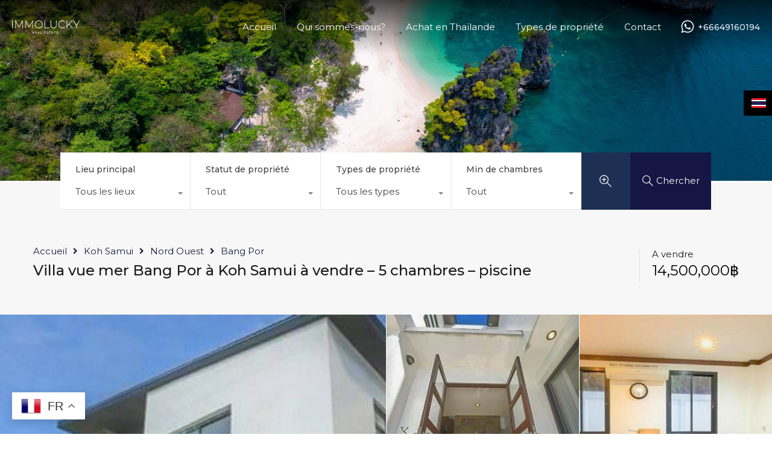

--- FILE ---
content_type: text/html; charset=UTF-8
request_url: https://www.immolucky.com/property/villa-vue-mer-bang-por-a-koh-samui-a-vendre-5-chambres-piscine/
body_size: 44072
content:
<!doctype html>
<html lang="fr-FR">
<head>
	<meta charset="UTF-8">
	<meta name="viewport" content="width=device-width, initial-scale=1.0, maximum-scale=1.0, user-scalable=no">
	<link rel="profile" href="https://gmpg.org/xfn/11">
	<meta name="format-detection" content="telephone=no">
	    <style>
        #wpadminbar #wp-admin-bar-p404_free_top_button .ab-icon:before {
            content: "\f103";
            color:red;
            top: 2px;
        }
    </style>
    <meta name='robots' content='index, follow, max-image-preview:large, max-snippet:-1, max-video-preview:-1' />
<script type="text/javascript">function rgmkInitGoogleMaps(){window.rgmkGoogleMapsCallback=true;try{jQuery(document).trigger("rgmkGoogleMapsLoad")}catch(err){}}</script><meta name="uri-translation" content="on" />
	<!-- This site is optimized with the Yoast SEO Premium plugin v20.4 (Yoast SEO v25.0) - https://yoast.com/wordpress/plugins/seo/ -->
	<title>Villa vue mer Bang Por à Koh Samui à vendre - 5 chambres - piscine</title>
	<meta name="description" content="Villa vue mer Bang Por à Koh Samui à vendre meublée de 5 chambres avec piscine à débordement et terrasse sur un terrain de 476 m² en chanote." />
	<link rel="canonical" href="https://www.immolucky.com/property/villa-vue-mer-bang-por-a-koh-samui-a-vendre-5-chambres-piscine/" />
	<meta property="og:locale" content="fr_FR" />
	<meta property="og:type" content="article" />
	<meta property="og:title" content="Villa vue mer Bang Por à Koh Samui à vendre - 5 chambres - piscine" />
	<meta property="og:description" content="Villa vue mer Bang Por à Koh Samui à vendre meublée de 5 chambres avec piscine à débordement et terrasse sur un terrain de 476 m² en chanote." />
	<meta property="og:url" content="https://www.immolucky.com/property/villa-vue-mer-bang-por-a-koh-samui-a-vendre-5-chambres-piscine/" />
	<meta property="og:site_name" content="Immobilier Koh Samui – Thaïlande – villa, appartement, maison, business, terrain à vendre - A louer" />
	<meta property="article:publisher" content="https://www.facebook.com/immolucky/" />
	<meta property="og:image" content="https://www.immolucky.com/wp-content/uploads/2022/04/Villa-vue-mer-Bang-Por-a-Koh-Samui-a-vendre-01.jpg" />
	<meta property="og:image:width" content="830" />
	<meta property="og:image:height" content="460" />
	<meta property="og:image:type" content="image/jpeg" />
	<meta name="twitter:card" content="summary_large_image" />
	<meta name="twitter:site" content="@Immolucky" />
	<meta name="twitter:label1" content="Durée de lecture estimée" />
	<meta name="twitter:data1" content="1 minute" />
	<script type="application/ld+json" class="yoast-schema-graph">{"@context":"https://schema.org","@graph":[{"@type":"WebPage","@id":"https://www.immolucky.com/property/villa-vue-mer-bang-por-a-koh-samui-a-vendre-5-chambres-piscine/","url":"https://www.immolucky.com/property/villa-vue-mer-bang-por-a-koh-samui-a-vendre-5-chambres-piscine/","name":"Villa vue mer Bang Por à Koh Samui à vendre - 5 chambres - piscine","isPartOf":{"@id":"https://www.immolucky.com/#website"},"primaryImageOfPage":{"@id":"https://www.immolucky.com/property/villa-vue-mer-bang-por-a-koh-samui-a-vendre-5-chambres-piscine/#primaryimage"},"image":{"@id":"https://www.immolucky.com/property/villa-vue-mer-bang-por-a-koh-samui-a-vendre-5-chambres-piscine/#primaryimage"},"thumbnailUrl":"https://www.immolucky.com/wp-content/uploads/2022/04/Villa-vue-mer-Bang-Por-a-Koh-Samui-a-vendre-01.jpg","datePublished":"2022-04-19T07:03:48+00:00","description":"Villa vue mer Bang Por à Koh Samui à vendre meublée de 5 chambres avec piscine à débordement et terrasse sur un terrain de 476 m² en chanote.","breadcrumb":{"@id":"https://www.immolucky.com/property/villa-vue-mer-bang-por-a-koh-samui-a-vendre-5-chambres-piscine/#breadcrumb"},"inLanguage":"fr-FR","potentialAction":[{"@type":"ReadAction","target":["https://www.immolucky.com/property/villa-vue-mer-bang-por-a-koh-samui-a-vendre-5-chambres-piscine/"]}]},{"@type":"ImageObject","inLanguage":"fr-FR","@id":"https://www.immolucky.com/property/villa-vue-mer-bang-por-a-koh-samui-a-vendre-5-chambres-piscine/#primaryimage","url":"https://www.immolucky.com/wp-content/uploads/2022/04/Villa-vue-mer-Bang-Por-a-Koh-Samui-a-vendre-01.jpg","contentUrl":"https://www.immolucky.com/wp-content/uploads/2022/04/Villa-vue-mer-Bang-Por-a-Koh-Samui-a-vendre-01.jpg","width":830,"height":460,"caption":"Villa vue mer Bang Por à Koh Samui à vendre - 5 chambres - piscine"},{"@type":"BreadcrumbList","@id":"https://www.immolucky.com/property/villa-vue-mer-bang-por-a-koh-samui-a-vendre-5-chambres-piscine/#breadcrumb","itemListElement":[{"@type":"ListItem","position":1,"name":"Accueil","item":"https://www.immolucky.com/"},{"@type":"ListItem","position":2,"name":"Biens","item":"https://www.immolucky.com/property/"},{"@type":"ListItem","position":3,"name":"Villa vue mer Bang Por à Koh Samui à vendre &#8211; 5 chambres &#8211; piscine"}]},{"@type":"WebSite","@id":"https://www.immolucky.com/#website","url":"https://www.immolucky.com/","name":"Immobilier Koh Samui – Thaïlande – villa, appartement, maison, business, terrain à vendre - louer","description":"Website Immobilier pour l&#039;île de Koh Samui","publisher":{"@id":"https://www.immolucky.com/#organization"},"potentialAction":[{"@type":"SearchAction","target":{"@type":"EntryPoint","urlTemplate":"https://www.immolucky.com/?s={search_term_string}"},"query-input":{"@type":"PropertyValueSpecification","valueRequired":true,"valueName":"search_term_string"}}],"inLanguage":"fr-FR"},{"@type":"Organization","@id":"https://www.immolucky.com/#organization","name":"Immolucky","url":"https://www.immolucky.com/","logo":{"@type":"ImageObject","inLanguage":"fr-FR","@id":"https://www.immolucky.com/#/schema/logo/image/","url":"https://www.immolucky.com/wp-content/uploads/2019/02/Real-estate-Koh-Samui-Koh-Phangan-immolucky.jpg","contentUrl":"https://www.immolucky.com/wp-content/uploads/2019/02/Real-estate-Koh-Samui-Koh-Phangan-immolucky.jpg","width":300,"height":300,"caption":"Immolucky"},"image":{"@id":"https://www.immolucky.com/#/schema/logo/image/"},"sameAs":["https://www.facebook.com/immolucky/","https://x.com/Immolucky","https://www.instagram.com/immolucky/","https://www.linkedin.com/in/nicolas-roger-47b22a90/"]}]}</script>
	<!-- / Yoast SEO Premium plugin. -->


<link rel='dns-prefetch' href='//www.google.com' />
<link rel='dns-prefetch' href='//fonts.googleapis.com' />
<link rel="alternate" type="application/rss+xml" title="Immobilier Koh Samui  – Thaïlande – villa, appartement, maison, business, terrain à vendre - A louer &raquo; Flux" href="https://www.immolucky.com/feed/" />
<link rel="alternate" type="application/rss+xml" title="Immobilier Koh Samui  – Thaïlande – villa, appartement, maison, business, terrain à vendre - A louer &raquo; Flux des commentaires" href="https://www.immolucky.com/comments/feed/" />
<link rel="alternate" title="oEmbed (JSON)" type="application/json+oembed" href="https://www.immolucky.com/wp-json/oembed/1.0/embed?url=https%3A%2F%2Fwww.immolucky.com%2Fproperty%2Fvilla-vue-mer-bang-por-a-koh-samui-a-vendre-5-chambres-piscine%2F" />
<link rel="alternate" title="oEmbed (XML)" type="text/xml+oembed" href="https://www.immolucky.com/wp-json/oembed/1.0/embed?url=https%3A%2F%2Fwww.immolucky.com%2Fproperty%2Fvilla-vue-mer-bang-por-a-koh-samui-a-vendre-5-chambres-piscine%2F&#038;format=xml" />
		<!-- This site uses the Google Analytics by ExactMetrics plugin v7.26.0 - Using Analytics tracking - https://www.exactmetrics.com/ -->
							<script src="//www.googletagmanager.com/gtag/js?id=G-4ZZR9JPF7P"  data-cfasync="false" data-wpfc-render="false" type="text/javascript" async></script>
			<script data-cfasync="false" data-wpfc-render="false" type="text/javascript">
				var em_version = '7.26.0';
				var em_track_user = true;
				var em_no_track_reason = '';
								var ExactMetricsDefaultLocations = {"page_location":"https:\/\/www.immolucky.com\/property\/villa-vue-mer-bang-por-a-koh-samui-a-vendre-5-chambres-piscine\/"};
				if ( typeof ExactMetricsPrivacyGuardFilter === 'function' ) {
					var ExactMetricsLocations = (typeof ExactMetricsExcludeQuery === 'object') ? ExactMetricsPrivacyGuardFilter( ExactMetricsExcludeQuery ) : ExactMetricsPrivacyGuardFilter( ExactMetricsDefaultLocations );
				} else {
					var ExactMetricsLocations = (typeof ExactMetricsExcludeQuery === 'object') ? ExactMetricsExcludeQuery : ExactMetricsDefaultLocations;
				}

								var disableStrs = [
										'ga-disable-G-4ZZR9JPF7P',
									];

				/* Function to detect opted out users */
				function __gtagTrackerIsOptedOut() {
					for (var index = 0; index < disableStrs.length; index++) {
						if (document.cookie.indexOf(disableStrs[index] + '=true') > -1) {
							return true;
						}
					}

					return false;
				}

				/* Disable tracking if the opt-out cookie exists. */
				if (__gtagTrackerIsOptedOut()) {
					for (var index = 0; index < disableStrs.length; index++) {
						window[disableStrs[index]] = true;
					}
				}

				/* Opt-out function */
				function __gtagTrackerOptout() {
					for (var index = 0; index < disableStrs.length; index++) {
						document.cookie = disableStrs[index] + '=true; expires=Thu, 31 Dec 2099 23:59:59 UTC; path=/';
						window[disableStrs[index]] = true;
					}
				}

				if ('undefined' === typeof gaOptout) {
					function gaOptout() {
						__gtagTrackerOptout();
					}
				}
								window.dataLayer = window.dataLayer || [];

				window.ExactMetricsDualTracker = {
					helpers: {},
					trackers: {},
				};
				if (em_track_user) {
					function __gtagDataLayer() {
						dataLayer.push(arguments);
					}

					function __gtagTracker(type, name, parameters) {
						if (!parameters) {
							parameters = {};
						}

						if (parameters.send_to) {
							__gtagDataLayer.apply(null, arguments);
							return;
						}

						if (type === 'event') {
														parameters.send_to = exactmetrics_frontend.v4_id;
							var hookName = name;
							if (typeof parameters['event_category'] !== 'undefined') {
								hookName = parameters['event_category'] + ':' + name;
							}

							if (typeof ExactMetricsDualTracker.trackers[hookName] !== 'undefined') {
								ExactMetricsDualTracker.trackers[hookName](parameters);
							} else {
								__gtagDataLayer('event', name, parameters);
							}
							
						} else {
							__gtagDataLayer.apply(null, arguments);
						}
					}

					__gtagTracker('js', new Date());
					__gtagTracker('set', {
						'developer_id.dNDMyYj': true,
											});
					if ( ExactMetricsLocations.page_location ) {
						__gtagTracker('set', ExactMetricsLocations);
					}
										__gtagTracker('config', 'G-4ZZR9JPF7P', {"forceSSL":"true"} );
															window.gtag = __gtagTracker;										(function () {
						/* https://developers.google.com/analytics/devguides/collection/analyticsjs/ */
						/* ga and __gaTracker compatibility shim. */
						var noopfn = function () {
							return null;
						};
						var newtracker = function () {
							return new Tracker();
						};
						var Tracker = function () {
							return null;
						};
						var p = Tracker.prototype;
						p.get = noopfn;
						p.set = noopfn;
						p.send = function () {
							var args = Array.prototype.slice.call(arguments);
							args.unshift('send');
							__gaTracker.apply(null, args);
						};
						var __gaTracker = function () {
							var len = arguments.length;
							if (len === 0) {
								return;
							}
							var f = arguments[len - 1];
							if (typeof f !== 'object' || f === null || typeof f.hitCallback !== 'function') {
								if ('send' === arguments[0]) {
									var hitConverted, hitObject = false, action;
									if ('event' === arguments[1]) {
										if ('undefined' !== typeof arguments[3]) {
											hitObject = {
												'eventAction': arguments[3],
												'eventCategory': arguments[2],
												'eventLabel': arguments[4],
												'value': arguments[5] ? arguments[5] : 1,
											}
										}
									}
									if ('pageview' === arguments[1]) {
										if ('undefined' !== typeof arguments[2]) {
											hitObject = {
												'eventAction': 'page_view',
												'page_path': arguments[2],
											}
										}
									}
									if (typeof arguments[2] === 'object') {
										hitObject = arguments[2];
									}
									if (typeof arguments[5] === 'object') {
										Object.assign(hitObject, arguments[5]);
									}
									if ('undefined' !== typeof arguments[1].hitType) {
										hitObject = arguments[1];
										if ('pageview' === hitObject.hitType) {
											hitObject.eventAction = 'page_view';
										}
									}
									if (hitObject) {
										action = 'timing' === arguments[1].hitType ? 'timing_complete' : hitObject.eventAction;
										hitConverted = mapArgs(hitObject);
										__gtagTracker('event', action, hitConverted);
									}
								}
								return;
							}

							function mapArgs(args) {
								var arg, hit = {};
								var gaMap = {
									'eventCategory': 'event_category',
									'eventAction': 'event_action',
									'eventLabel': 'event_label',
									'eventValue': 'event_value',
									'nonInteraction': 'non_interaction',
									'timingCategory': 'event_category',
									'timingVar': 'name',
									'timingValue': 'value',
									'timingLabel': 'event_label',
									'page': 'page_path',
									'location': 'page_location',
									'title': 'page_title',
									'referrer' : 'page_referrer',
								};
								for (arg in args) {
																		if (!(!args.hasOwnProperty(arg) || !gaMap.hasOwnProperty(arg))) {
										hit[gaMap[arg]] = args[arg];
									} else {
										hit[arg] = args[arg];
									}
								}
								return hit;
							}

							try {
								f.hitCallback();
							} catch (ex) {
							}
						};
						__gaTracker.create = newtracker;
						__gaTracker.getByName = newtracker;
						__gaTracker.getAll = function () {
							return [];
						};
						__gaTracker.remove = noopfn;
						__gaTracker.loaded = true;
						window['__gaTracker'] = __gaTracker;
					})();
									} else {
										console.log("");
					(function () {
						function __gtagTracker() {
							return null;
						}

						window['__gtagTracker'] = __gtagTracker;
						window['gtag'] = __gtagTracker;
					})();
									}
			</script>
				<!-- / Google Analytics by ExactMetrics -->
		<style id='wp-img-auto-sizes-contain-inline-css' type='text/css'>
img:is([sizes=auto i],[sizes^="auto," i]){contain-intrinsic-size:3000px 1500px}
/*# sourceURL=wp-img-auto-sizes-contain-inline-css */
</style>
<style id='wp-emoji-styles-inline-css' type='text/css'>

	img.wp-smiley, img.emoji {
		display: inline !important;
		border: none !important;
		box-shadow: none !important;
		height: 1em !important;
		width: 1em !important;
		margin: 0 0.07em !important;
		vertical-align: -0.1em !important;
		background: none !important;
		padding: 0 !important;
	}
/*# sourceURL=wp-emoji-styles-inline-css */
</style>
<link rel='stylesheet' id='realhomes-currency-switcher-css' href='https://www.immolucky.com/wp-content/plugins/realhomes-currency-switcher/public/css/realhomes-currency-switcher-public.css?ver=1.0.8' type='text/css' media='all' />
<link rel='stylesheet' id='rs-plugin-settings-css' href='https://www.immolucky.com/wp-content/plugins/revslider/public/assets/css/rs6.css?ver=6.4.3' type='text/css' media='all' />
<style id='rs-plugin-settings-inline-css' type='text/css'>
#rs-demo-id {}
/*# sourceURL=rs-plugin-settings-inline-css */
</style>
<link rel='stylesheet' id='entypo-fonts-css' href='https://www.immolucky.com/wp-content/themes/realhomes/assets/modern/styles/css/entypo.min.css?ver=3.17.0' type='text/css' media='all' />
<link rel='stylesheet' id='main-css-css' href='https://www.immolucky.com/wp-content/themes/realhomes/assets/modern/styles/css/main.min.css?ver=3.17.0' type='text/css' media='all' />
<style id='main-css-inline-css' type='text/css'>
#scroll-top { bottom : 40px; }

			 body,
			 .rh_theme_card__priceLabel_sty span.rh_theme_card__status_sty, 
			 .rh_theme_card__priceLabel_sty .rh_theme_card__price_sty, 
			 .rh_my-property .rh_my-property__btns .stripe-button-el span
			  { font-family : 'Montserrat', sans-serif; }
h1, h2, h3, h4, h5, h6 { font-family : 'Montserrat', sans-serif; }

			.rh_prop_stylish_card__excerpt p, 
			.rh_prop_stylish_card__excerpt .rh_agent_form .rh_agent_form__row,
			.rh_agent_form .rh_prop_stylish_card__excerpt .rh_agent_form__row
			 { font-family : 'Montserrat', sans-serif; }
.rh_banner .rh_banner__title { color : #394041; }
.inspiry_mod_header_varition_one ul.rh_menu__main li a:hover,
							   .inspiry_mod_header_varition_one ul.rh_menu__main > .current-menu-item > a,
							   .inspiry_mod_header_varition_one ul.rh_menu__main > .current-menu-ancestor > a,
							   .inspiry_mod_header_varition_one ul.rh_menu__main li:hover, 
							   .rh_menu--hover,
							   .rh_section__featured .rh_flexslider__nav a:hover,
							   [data-tooltip]::after,
							   .dsidx-widget-guided-search form input[type=submit]:hover,
							   .dsidx-widget-quick-search form input[type=submit]:hover,
							   #ihf-main-container .btn-primary.active,
							   .rh_prop_search__buttons_smart .rh_prop_search__advance a,
							   .rh_prop_search__buttons_smart .rh_prop_search__searchBtn button,
							   .rh_header_var_1 ul.rh_menu__main li:hover,
							   .rh_header_var_1 ul.rh_menu__main > .current-menu-item > a,
							   .rh_header_var_1 ul.rh_menu__main > .current-menu-ancestor > a,
							   .rh_header_var_1 ul.rh_menu__main li a:hover,
							   .rh_btn--secondary, 
							   .mc4wp-form-fields input[type="submit"],
							   .inspiry_mod_search_form_smart .rh_prop_search__buttons_smart .rh_prop_search__searchBtn button,
							   .inspiry_mod_search_form_smart .rh_prop_search__buttons_smart .rh_prop_search__advance a,
							   .rh_form__item .inspiry-details-wrapper .inspiry-detail .add-detail,
							   .brands-owl-carousel .owl-nav button.owl-prev:hover:not(.disabled), 
							   .brands-owl-carousel .owl-nav button.owl-next:hover:not(.disabled),
							   .rh_agent_options label .control__indicator:after,
							   .inspiry_bs_orange div.dropdown-menu,
							   .rh_prop_search__form_smart .inspiry_select_picker_trigger.open button.dropdown-toggle,
							   .rh_prop_search__form_smart .inspiry_select_picker_trigger div.dropdown-menu,
							   .widget.RVR_Booking_Widget h4.title,
							   .rvr_phone_icon,
							   .rh_cfos .cfos_phone_icon,
							   .woocommerce span.onsale, .woocommerce .widget_price_filter .ui-slider .ui-slider-handle, .woocommerce .widget_price_filter .price_slider_wrapper .ui-widget-content { background : #21335b; }
.rh_cfos .cfos_phone_icon:after,
								.rvr_phone_icon:after { border-left-color : #21335b; }
.rtl .rh_cfos .cfos_phone_icon:before,
								.rh_prop_search__form_smart .rh_form_smart_top_fields .inspiry_select_picker_trigger.open button.dropdown-toggle { border-right-color : #21335b; }
.rh_agent_card__wrap .rh_agent_card__details .rh_agent_card__contact .rh_agent_card__link .rh_agent_form .rh_agent_form__row,
				               .rh_agent_form .rh_agent_card__wrap .rh_agent_card__details .rh_agent_card__contact .rh_agent_card__link .rh_agent_form__row,
							   .rh_agent_card__wrap .rh_agent_card__details .rh_agent_card__contact .rh_agent_card__link p,
							   .rh_agent_card__wrap .rh_agent_card__details .rh_agent_card__contact .rh_agent_card__link span,
							   .rh_agent_card__wrap .rh_agent_card__details .rh_agent_card__contact .rh_agent_card__link i,
							   .qe-faqs-filters-container li a:hover,
							   #dsidx-top-search span.dsidx-search-bar-openclose:hover,
							   #dsidx.dsidx-results .dsidx-paging-control a:hover,
							   .dsidx-results-widget .dsidx-expanded .featured-listing>h4 a:hover,
							   .commentlist article .comment-detail-wrap .comment-reply-link:hover,
							   .rh_modal .rh_modal__wrap a:hover,
							   .agent-content-wrapper .description a, 
							   .agent-content-wrapper .rh_agent_card__link,
							   .rh_prop_search__wrap_smart .open_more_features,
							   .inspiry_mod_search_form_smart .rh_prop_search__wrap_smart .open_more_features,
							   .rh_section__news_wrap .categories a:hover,
							   .rh_agent .rh_agent__details .rh_agent__phone a:hover,
							   .rvr_optional_services_status li.rh_property__feature .rvr_not_available i,
							   .rh_address_sty a:hover,
							   .rvr_fa_icon
							    { color : #21335b; }
.rh_prop_search__buttons_smart .rh_prop_search__searchBtn button:hover,
								.inspiry_mod_search_form_smart .rh_prop_search__buttons_smart .rh_prop_search__searchBtn button:hover,
								.rh_form__item .inspiry-details-wrapper .inspiry-detail .add-detail:hover
								 { background : #1e2f54; }
.inspiry_bs_orange div.dropdown-menu li.selected a,
								.inspiry_bs_orange div.dropdown-menu li:hover a,
								.rh_prop_search__form_smart .inspiry_select_picker_trigger div.dropdown-menu li.selected a,
								.rh_prop_search__form_smart .inspiry_select_picker_trigger div.dropdown-menu li:hover a,
								.rh_prop_search__form_smart .inspiry_select_picker_trigger div.dropdown-menu ::-webkit-scrollbar-thumb,
								.rh_prop_search__form_smart .inspiry_select_picker_trigger .bs-actionsbox .btn-block .bs-select-all:hover,
								.rh_prop_search__form_smart .inspiry_select_picker_trigger .bs-actionsbox .btn-block .bs-deselect-all:hover { background : #1c2b4c; }
.rh_prop_search__form_smart .inspiry_select_picker_trigger div.dropdown-menu ::-webkit-scrollbar-thumb { outline-color : #1c2b4c; }
.rh_prop_search__form_smart .inspiry_select_picker_trigger div.dropdown-menu ::-webkit-scrollbar-track { box-shadow :  inset 0 0 6px #1c2b4c; }
.rh_cta__wrap .rh_cta__btns .rh_btn--secondary,
				.availability-calendar table td.unavailable,
				div.daterangepicker .calendar-table td.reserved,
				.rh_property__ava_calendar_wrap .calendar-guide ul li.reserved-days::before { background : rgba(33,51,91,1); }
.rh_cta__wrap .rh_cta__btns .rh_btn--secondary:hover, 
								.rh_btn--secondary:hover, .mc4wp-form-fields input:hover[type="submit"],
								.inspiry_mod_search_form_smart .rh_prop_search__buttons_smart .rh_prop_search__advance a { background : rgba(33,51,91,0.8); }
.rh_modal .rh_modal__wrap .rh_modal__dashboard .rh_modal__dash_link:hover svg,
								.rh_property__features_wrap .rh_property__feature .rh_done_icon svg,
								.rh_prop_card .rh_prop_card__thumbnail .rh_prop_card__btns a:hover svg path,
								.rh_list_card__wrap .rh_list_card__thumbnail .rh_list_card__btns a:hover svg path,
								.rh_list_card__wrap .rh_list_card__map_thumbnail .rh_list_card__btns a:hover svg path,
								.rh_property__print .rh_single_compare_button .highlight svg path,
								.rh_double_check,
								.rh_fav_icon_box a:hover svg path,
								.rh_address_sty a:hover svg,
								.highlight svg path { fill : #21335b; }
ul.rh_menu__main ul.sub-menu,
							   [data-tooltip]:not([flow])::before, [data-tooltip][flow^=up]::before,
							   .rh_header_var_1 ul.rh_menu__main ul.sub-menu,
							   .rh_header_var_1 ul.rh_menu__main ul.sub-menu ul.sub-menu { border-top-color : #21335b; }
.qe-testimonial-wrapper .qe-testimonial-img a:hover .avatar,
							   .commentlist article>a:hover img,
							   .rh_var_header .rh_menu__main .current-menu-ancestor,
							    .rh_var_header .rh_menu__main .current-menu-item,
							    .rh_var_header .rh_menu__main > li:hover,
							    .rh_prop_search__form_smart .inspiry_select_picker_trigger.open button.dropdown-toggle
							     { border-color : #21335b; }
::selection { background-color : #21335b; }
::-moz-selection { background-color : #21335b; }
.rh_slide__desc .rh_slide_prop_price span,
							   .rh_slide__desc h3 .title:hover,
							   .rh_section--props_padding .rh_section__head .rh_section__subtitle,
							   .rh_section .rh_section__head .rh_section__subtitle,
							   .rh_prop_card .rh_prop_card__details h3 a:hover,
							   .rh_list_card__wrap .rh_list_card__map_wrap h3 a:hover,
							   .rh_list_card__wrap .rh_list_card__details_wrap h3 a:hover,
							   .rh_prop_card .rh_prop_card__details .rh_prop_card__priceLabel .rh_prop_card__price,
							   .rh_list_card__wrap .rh_list_card__map_details .rh_list_card__priceLabel .rh_list_card__price .price,
							   .rh_list_card__wrap .rh_list_card__priceLabel .rh_list_card__price .price,
							   .rh_prop_card .rh_prop_card__thumbnail .rh_overlay__contents a:hover,
							   .rh_agent .rh_agent__details h3 a:hover,
							   .rh_agent .rh_agent__details .rh_agent__phone a,
							   .rh_agent .rh_agent__details .rh_agent__email:hover,
							   .rh_agent .rh_agent__details .rh_agent__listed .figure,
							   .rh_list_card__wrap .rh_list_card__thumbnail .rh_overlay__contents a:hover,
							   .property-template-default .rh_page__property_price .price,
							   .rh_page__property .rh_page__property_price .price,
							   .rh_property_agent .rh_property_agent__agent_info .email .value,
							   .rh_property__id .id,
							   .rh_property__heading,
							   .rvr_price_details_wrap .rvr_price_details ul li.bulk-pricing-heading,
							   .rh_agent_card__wrap .rh_agent_card__head .rh_agent_card__listings .count,
							   .rh_agent_card__wrap .rh_agent_card__details .rh_agent_card__contact .rh_agent_card__link:hover .rh_agent_form .rh_agent_form__row,
							   .rh_agent_form .rh_agent_card__wrap .rh_agent_card__details .rh_agent_card__contact .rh_agent_card__link:hover .rh_agent_form__row,
							   .rh_agent_card__wrap .rh_agent_card__details .rh_agent_card__contact .rh_agent_card__link:hover p,
							   .rh_agent_card__wrap .rh_agent_card__details .rh_agent_card__contact .rh_agent_card__link:hover span,
							   .rh_agent_card__wrap .rh_agent_card__details .rh_agent_card__contact .rh_agent_card__link:hover i,
							   .rh_agent_card__wrap .rh_agent_card__head .rh_agent_card__name .name a:hover,
							   .rh_agent_card__wrap .rh_agent_card__details .rh_agent_card__contact .rh_agent_card__contact_wrap .contact a:hover,
							   .rh_agent_profile__wrap .rh_agent_profile__head .rh_agent_profile__details .detail a:hover,
							   .rh_agent_profile__wrap .rh_agent_profile__head .rh_agent_profile__dp .listed_properties .number,
							   .agent-content-wrapper .listed_properties .number,
							   .rh_page__head .rh_page__title .sub,
							   .rh_gallery__wrap .rh_gallery__item .item-title a:hover,
							   .qe-testimonial-wrapper .qe-testimonial-byline a,
							   .qe-faqs-filters-container li a,
							   ol.dsidx-results li.dsidx-prop-summary .dsidx-prop-features>div:before,
							   #dsidx-top-search span.dsidx-search-bar-openclose,
							   #dsidx.dsidx-results .dsidx-paging-control a,
							   .dsidx-results:not(.dsidx-results-grid) #dsidx-listings .dsidx-listing .dsidx-data .dsidx-primary-data .dsidx-price,
							   .dsidx-results:not(.dsidx-results-grid) #dsidx-listings .dsidx-listing .dsidx-data .dsidx-secondary-data>div:before,
							   .dsidx-results-widget .dsidx-expanded .featured-listing ul li:before,
							   #ihf-main-container a:focus,
							   #ihf-main-container a:hover,
							   #ihf-main-container h4.ihf-price,
							   #ihf-main-container a:hover .ihf-grid-result-address,
							   #ihf-main-container a:focus .ihf-grid-result-address,
							   .commentlist article .comment-detail-wrap .comment-reply-link,
							   .page-breadcrumbs-modern li a,
							   .page-breadcrumbs-modern li i,
							   .agent-content-wrapper .description a:hover,
							   .agent-content-wrapper .rh_agent_card__link:hover,
							   .property-thumbnail .property-price p,
							   .property-thumbnail .property-title a:hover,
							   .rh_property__agent_head .description p a:hover,
							   .rh_property__agent_head .contacts-list .contact.email a:hover,
							   .rh_section__news_wrap .categories a,
							   .rh_section__news_wrap h3 a:hover,
							   .rh_compare__slide_img .rh_compare_view_title:hover,
							   div.rh_login_modal_wrapper .rh_login_tabs li.rh_active,
							   div.rh_login_modal_wrapper .rh_login_tabs li:hover,
							   .rh_list_card__wrap .rh_list_card__map_thumbnail .rh_overlay__contents a:hover,
							   body .leaflet-popup-content p,
							   body .leaflet-popup-content .osm-popup-title a:hover,
							   body .rh_compare__slide_img .rh_compare_view_title:hover,
							   .rh_my-property .rh_my-property__publish .publish h5,
							   .rh_property__yelp_wrap .yelp-places-group-title i,
							   .infoBox .map-info-window p,
							   .rvr_request_cta_number_wrapper .rvr-phone-number a,
							   .widget.RVR_Owner_Widget .rvr_widget_owner_label,
							   .infoBox .map-info-window a:hover,
							   .woocommerce ul.products li.product .price, .woocommerce div.product p.price, .woocommerce div.product .rh_agent_form .price.rh_agent_form__row, .rh_agent_form .woocommerce div.product .price.rh_agent_form__row, .woocommerce div.product span.price, .woocommerce ul.cart_list li .amount, .woocommerce ul.product_list_widget li .amount,
							   .rh_property__meta_wrap .rh_property__meta i,
							   .commentlist article .comment-detail-wrap .url,
							   h3.rh_heading_stylish a:hover,
							   .rh_theme_card__priceLabel_sty .rh_theme_card__price_sty,
							   .floor-plans-accordions .floor-plan-title .floor-plan-meta .floor-price-value,
							   .rvr_guests_accommodation_wrap .rvr_guests_accommodation ul li i.fas
							    { color : #1f1d43; }
.rh_btn--primary, 
							   .post-password-form input[type="submit"],
							   .widget .searchform input[type="submit"],
							   .comment-form .form-submit .submit,
							   .rh_memberships__selection .ims-stripe-button .stripe-button-el,
							   .rh_memberships__selection #ims-free-button,
							   .rh_contact__form .wpcf7-form input[type="submit"],
							   .widget_mortgage-calculator .mc-wrapper p input[type="submit"],
							   .rh_memberships__selection .ims-receipt-button #ims-receipt,
							   .rh_contact__form .rh_contact__input input[type="submit"],
							   .rh_form__item input[type="submit"], .rh_pagination__pages-nav a,
							   .rh_prop_search__form .rh_prop_search__buttons .rh_prop_search__searchBtn .rh_btn__prop_search,
							   .rh_modal .rh_modal__wrap button,
							   .rh_section__testimonial .diagonal-mod-background,
							   .rh_section__testimonial.flat-border,
							   .rh_blog__post .entry-header,
							   .rh_prop_search__form .rh_prop_search__fields .rh_prop_search__active,
							   .dsidx-widget-guided-search form input[type=submit],
							   .dsidx-widget-quick-search form input[type=submit],
							   ol.dsidx-results li.dsidx-prop-summary .dsidx-prop-title,
							   .rh_blog__post .entry-header,
							   .dsidx-results:not(.dsidx-results-grid) #dsidx-listings .dsidx-listing .dsidx-media .dsidx-photo .dsidx-photo-count,
							   #dsidx-top-search #dsidx-search-bar .dsidx-search-controls .button button,
							   .dsidx-results-grid #dsidx-listings .dsidx-listing .dsidx-data .dsidx-primary-data .dsidx-price,
							   .dsidx-results-grid #dsidx-listings .dsidx-listing .dsidx-media .dsidx-photo .dsidx-photo-count,
							   #dsidx .dsidx-large-button,
							   #dsidx .dsidx-small-button,
							   body.dsidx .dsidx-large-button,
							   body.dsidx .dsidx-small-button,
							   #dsidx-rentzestimate-notice,
							   #dsidx-zestimate-notice,
							   #dsidx.dsidx-details .dsidx-headerbar-green,
							   #ihf-main-container .title-bar-1,
							   #ihf-main-container .btn-primary,
							   #ihf-main-container .dropdown-menu>.active>a,
							   #ihf-main-container .dropdown-menu>li>a:hover,
							   #ihf-main-container .pagination li:first-child>a,
							   #ihf-main-container .pagination li:first-child>span,
							   #ihf-main-container .pagination li:last-child>a,
							   #ihf-main-container .pagination li:last-child>span,
							   #ihf-main-container .ihf-map-search-refine-link,
							   #ihf-main-container .btn-default,
							   .rh_sidebar .widget_ihomefinderpropertiesgallery>a,
							   #ihf-main-container .ihf-social-share .ihf-share-btn-email,
							   #ihf-main-container .ihf-social-share .ihf-share-btn-facebook,
							   #ihf-main-container .ihf-social-share .ihf-share-btn-more,
							   #ihf-main-container .ihf-social-share .ihf-share-btn-print,
							   button,
							   #ihf-main-container .modal-footer .btn,
							   .ihf-map-icon,
							   .rh_var2_header_meta_wrapper,
							   .rh_var3_header,
							   .open_more_features,
							   #home-properties-section .pagination a.current,
							   #home-properties-section .pagination a:hover,
							   .inspiry-floor-plans-group-wrapper .inspiry-btn-group .real-btn,
							   body .rh_fixed_side_bar_compare .rh_compare__submit,
							   .agent-custom-contact-form .wpcf7 input[type="submit"],
							   .rh_mod_sfoi_wrapper .rh_prop_search__select.rh_prop_search__active,
							   body .leaflet-popup-tip,
							   body .marker-cluster-small div,
							   .rh_prop_search__form .rh_prop_search__fields .inspiry_bs_is_open,
							   .rh_prop_search__form .rh_prop_search__fields .inspiry_bs_is_open .inspiry_select_picker_trigger button.dropdown-toggle,
							   .rh_prop_search__form .rh_prop_search__fields .inspiry_select_picker_field .inspiry_select_picker_trigger div.dropdown-menu,
							   #ui-datepicker-div .ui-datepicker-header,
							   #ui-datepicker-div .ui-datepicker-calendar tbody tr td.ui-datepicker-today, 
							   #ui-datepicker-div .ui-datepicker-calendar tbody tr td.ui-datepicker-current-day,
							   form.rh_sfoi_advance_search_form .inspiry_bs_is_open,
							   form.rh_sfoi_advance_search_form .inspiry_select_picker_trigger div.dropdown-menu,
							   .inspiry_bs_green div.dropdown-menu,
							   .widget.RVR_Booking_Widget .rvr-booking-form-wrap .rvr-booking-form .submission-area input[type="submit"],
							   .availability-calendar .paging,
							    .cluster div,
							    .ere_latest_properties_ajax .pagination a.current,
							    .ere_latest_properties_ajax .pagination a:hover,
							    .woocommerce #respond input#submit:hover, .woocommerce-page-wrapper .woocommerce a.button:hover, .woocommerce a.button:hover, .woocommerce button.button:hover, .woocommerce input.button:hover, .woocommerce #respond input#submit.alt:hover, .woocommerce a.button.alt:hover, .woocommerce button.button.alt:hover, .woocommerce input.button.alt:hover,
							    .woocommerce .widget_price_filter .ui-slider .ui-slider-range,
							    .select2-container--open .select2-dropdown--below, .select2-container--open .select2-dropdown--above,
								div.daterangepicker td.active, div.daterangepicker td.active:hover,
								.availability-calendar table td.today,
								.rh_property__ava_calendar_wrap .calendar-guide ul li.today::before,
								.success.booking-notice { background : #1f1d43; }
.rh_property__mc_wrap .rh_property__mc .rh_mc_field .rh_form__item input[type=range]::-webkit-slider-thumb { background : #1f1d43; }
.rh_property__mc_wrap .rh_property__mc .rh_mc_field .rh_form__item input[type=range]::-moz-range-thumb  { background : #1f1d43; }
.rh_property__mc_wrap .rh_property__mc .rh_mc_field .rh_form__item input[type=range]::-ms-thumb { background : #1f1d43; }
.rh_property__mc_wrap .rh_property__mc .mc_cost_graph_circle .mc_graph_svg .mc_graph_interest { stroke : #21335b; }
.rh_property__mc_wrap .rh_property__mc .mc_cost_graph_circle .mc_graph_svg .mc_graph_tax { stroke : #1f1d43; }
.rh_property__mc_wrap .rh_property__mc .mc_cost_graph_circle .mc_graph_svg .mc_graph_hoa { stroke : rgba(31,29,67,0.3); }
.rh_property__mc_wrap .rh_property__mc .mc_cost li.mc_cost_interest::before { background-color : #21335b; }
.rh_property__mc_wrap .rh_property__mc .mc_cost li.mc_cost_tax::before { background-color : #1f1d43; }
.rh_property__mc_wrap .rh_property__mc .mc_cost li.mc_cost_hoa::before { background-color : rgba(31,29,67,0.3); }
#ihf-main-container .btn-primary:active,
							   #ihf-main-container .btn-primary:focus,
							   #ihf-main-container .btn-primary:hover,
							   #ihf-main-container .pagination li:first-child>a:hover,
							   #ihf-main-container .pagination li:first-child>span:hover,
							   #ihf-main-container .pagination li:last-child>a:hover,
							   #ihf-main-container .pagination li:last-child>span:hover,
							   #ihf-main-container .ihf-map-search-refine-link,
							   #ihf-main-container .btn-default:active,
							   #ihf-main-container .btn-default:focus,
							   #ihf-main-container .btn-default:hover,
							   .rh_sidebar .widget_ihomefinderpropertiesgallery>a:hover,
							   #ihf-main-container .ihf-social-share .ihf-share-btn-email:hover,
							   #ihf-main-container .ihf-social-share .ihf-share-btn-facebook:hover,
							   #ihf-main-container .ihf-social-share .ihf-share-btn-more:hover,
							   #ihf-main-container .ihf-social-share .ihf-share-btn-print:hover,
							   #ihf-main-container .modal-footer .btn:active,
							   #ihf-main-container .modal-footer .btn:focus,
							   #ihf-main-container .modal-footer .btn:hover,
							   .inspiry-floor-plans-group-wrapper .inspiry-btn-group .real-btn:hover,
							   .agent-custom-contact-form .wpcf7 input[type="submit"]:hover,
							   .widget.RVR_Booking_Widget .rvr-booking-form-wrap .rvr-booking-form .submission-area input[type="submit"]:hover,
							   .rh_mode_sfoi_search_btn button:hover { background : #1d1b3e; }
.rh_prop_search__form .rh_prop_search__fields .inspiry_select_picker_field .inspiry_select_picker_trigger div.dropdown-menu li.selected,
								.rh_prop_search__form .rh_prop_search__fields .inspiry_select_picker_field .inspiry_select_picker_trigger div.dropdown-menu li:hover,
								.rh_prop_search__form .rh_prop_search__fields .inspiry_select_picker_field .inspiry_select_picker_trigger div.dropdown-menu ::-webkit-scrollbar-thumb,
								form.rh_sfoi_advance_search_form .inspiry_select_picker_trigger div.dropdown-menu li.selected,
								form.rh_sfoi_advance_search_form .inspiry_select_picker_trigger div.dropdown-menu li:hover,
								form.rh_sfoi_advance_search_form .inspiry_select_picker_trigger div.dropdown-menu ::-webkit-scrollbar-thumb,
								.inspiry_bs_green div.dropdown-menu li.selected a,
								#ui-datepicker-div .ui-datepicker-calendar tbody tr td:hover,
								form.rh_sfoi_advance_search_form .inspiry_select_picker_trigger div.dropdown-menu .actions-btn:hover,
								.rh_prop_search__form .rh_prop_search__fields .inspiry_select_picker_field .inspiry_select_picker_trigger div.dropdown-menu .actions-btn:hover,
								.inspiry_bs_green div.dropdown-menu ::-webkit-scrollbar-thumb,
								.inspiry_bs_green div.dropdown-menu li:hover a { background : #1a1838; }
.rh_prop_search__form .rh_prop_search__fields .inspiry_select_picker_field .inspiry_select_picker_trigger div.dropdown-menu ::-webkit-scrollbar-thumb,
								form.rh_sfoi_advance_search_form .inspiry_select_picker_trigger div.dropdown-menu ::-webkit-scrollbar-thumb,
								.inspiry_bs_green div.dropdown-menu ::-webkit-scrollbar-thumb { outline-color : #1a1838; }
.rh_prop_search__form .rh_prop_search__fields .inspiry_select_picker_field .inspiry_select_picker_trigger div.dropdown-menu ::-webkit-scrollbar-track,
								form.rh_sfoi_advance_search_form .inspiry_select_picker_trigger div.dropdown-menu ::-webkit-scrollbar-track,
								.inspiry_bs_green div.dropdown-menu ::-webkit-scrollbar-track { box-shadow :  inset 0 0 6px #1a1838; }
.rh_overlay { background : rgba(31,29,67,0.7); }
#dsidx-zestimate,#dsidx-rentzestimate { background-color : rgba(31,29,67,0.1); }
.rh_my-property .rh_my-property__publish .publish  { background-color : rgba(31,29,67,0.3); }
.rh_cta--contact .rh_cta .rh_cta__overlay { background-color : rgba(31,29,67,0.8); }
.rh_gallery__wrap .rh_gallery__item .media_container { background-color : rgba(31,29,67,0.9); }
blockquote,
				               .qe-faq-toggle .qe-toggle-title { background-color : rgba(31,29,67,0.1); }
.qe-faq-toggle .qe-toggle-title:hover,.qe-faq-toggle.active .qe-toggle-title, div.daterangepicker td.in-range:not(.active,.ends), .availability-calendar table td.available:not(.past-date,.today), .rh_property__ava_calendar_wrap .calendar-guide ul li.available-days::before { background-color : rgba(31,29,67,0.2); }
.qe-faq-toggle .qe-toggle-content { background-color : rgba(31,29,67,0.05); }
body .marker-cluster-small, .cluster { background-color : rgba(31,29,67,0.5); }
.rh_page__gallery_filters a.active,
							   .rh_page__gallery_filters a:hover,
							   .rh_page__head .rh_page__nav .active,
							   .rh_page__head .rh_page__nav .rh_page__nav_item:hover,
							   div.rh_login_modal_wrapper .rh_login_tabs li.rh_active,
							   div.rh_login_modal_wrapper .rh_login_tabs li:hover,
							   body .leaflet-popup-content-wrapper,
							   .infoBox .map-info-window { border-bottom-color : #1f1d43; }
.ihf-map-icon:after, .infoBox .map-info-window .arrow-down,
							   .rh_latest_properties_2 .rh_tags_wrapper .rh_featured:before { border-top-color : #1f1d43; }
blockquote,
							   .qe-testimonial-wrapper .qe-testimonial-img a .avatar,
							   #dsidx-rentzestimate, #dsidx-zestimate,
							   #dsidx.dsidx-details .dsidx-headerbar-green,
							   #dsidx.dsidx-details .dsidx-contact-form,
							   .commentlist article>a img,
							   .woocommerce #respond input#submit:hover, .woocommerce-page-wrapper .woocommerce a.button:hover, .woocommerce a.button:hover, .woocommerce button.button:hover, .woocommerce input.button:hover, .woocommerce #respond input#submit.alt:hover, .woocommerce a.button.alt:hover, .woocommerce button.button.alt:hover, .woocommerce input.button.alt:hover { border-color : #1f1d43; }
blockquote,
							   #dsidx-rentzestimate-triangle, #dsidx-zestimate-triangle,
							   .rh_latest_properties_2 .rh_tags_wrapper .rh_featured:before { border-left-color : #1f1d43; }
.rh_latest_properties_2 .rh_tags_wrapper .rh_featured:before { border-right-color : #1f1d43; }
.rh_slide__prop_meta .rh_svg,
							   .rh_svg,
							   .rh_banner .rh_view_type .active path,
							   .rh_banner .rh_view_type a:hover path,
							   .rh_view_type a.active svg path,
							   .rh_view_type a:hover svg path,							  
							   div.rh_modal_login_loader svg path { fill : #1f1d43; }
.rh_btn--primary:hover, 
							   .post-password-form input[type="submit"]:hover,
							   .widget .searchform input[type="submit"]:hover,
							   .comment-form .form-submit .submit:hover,
							   .rh_memberships__selection .ims-stripe-button .stripe-button-el:hover,
							   .rh_memberships__selection #ims-free-button:hover,
							   .rh_contact__form .wpcf7-form input[type="submit"]:hover,
							   .widget_mortgage-calculator .mc-wrapper p input[type="submit"]:hover,
							   .rh_memberships__selection .ims-receipt-button #ims-receipt:hover,
							   .rh_contact__form .rh_contact__input input[type="submit"]:hover,
							   .rh_form__item input[type="submit"]:hover, .rh_pagination__pages-nav a:hover,
							   .rh_prop_search__form .rh_prop_search__buttons .rh_prop_search__searchBtn .rh_btn__prop_search:hover,
							   .rh_modal .rh_modal__wrap button:hover,
							   #dsidx .dsidx-large-button:hover,
							   #dsidx .dsidx-small-button:hover,
							   body.dsidx .dsidx-large-button:hover,
							   body.dsidx .dsidx-small-button:hover,
							   .open_more_features:hover,
							   #rh_save_search button:hover,
							   body .rh_fixed_side_bar_compare .rh_compare__submit:hover,
							   .select2-container--default .select2-results__option[aria-selected=true], 
							   .select2-container--default .select2-results__option[data-selected=true],
							   div.rh_login_modal_wrapper button:not(.dropdown-toggle):hover
							    { background : #000000; }
.page-breadcrumbs-modern li a:hover { color : #000000; }
.rh_section__testimonial .quotes-marks svg,
				               .rh_view_type a svg path { fill : #000000; }
.rh_banner { background-color : #252A2B; }
.rh_logo .rh_logo__heading a,
								.rh_var_header .rh_logo__heading a { color : #ffffff; }
.rh_logo .rh_logo__heading a:hover,
								.rh_var_header .rh_logo__heading a:hover { color : #21335b; }
.rh_var_header ul.rh_menu__main li a, 
								.rh_var3_header.rh_var_header ul.rh_menu__main li a, 
								.rh_header_var_1 ul.rh_menu__main li a
								 { color : #afb4b5; }
ul.rh_menu__main ul.sub-menu, 
							   ul.rh_menu__main ul.sub-menu ul.sub-menu,
							   .rh_header_var_1 ul.rh_menu__main ul.sub-menu,
							   .rh_header_var_1 ul.rh_menu__main ul.sub-menu ul.sub-menu { background : #21335b; }
ul.rh_menu__main ul.sub-menu li a, 
								ul.rh_menu__main ul.sub-menu ul.sub-menu a,
								.rh_header_var_1 ul.rh_menu__main ul.sub-menu li a,
								.rh_header_var_1 ul.rh_menu__main ul.sub-menu li ul.sub-menu li a,								
								.rh_var3_header ul.rh_menu__main ul.sub-menu li a,
								.rh_var3_header ul.rh_menu__main ul.sub-menu li ul.sub-menu li a
								 { color : #ffffff; }
.rh_header_var_1 ul.rh_menu__main ul.sub-menu li.current-menu-item a,
								.rh_header_var_1 ul.rh_menu__main ul.sub-menu li:hover > a,
								.rh_header_var_1 ul.rh_menu__main ul.sub-menu ul.sub-menu li:hover > a,
								.rh_var2_header ul.rh_menu__main ul.sub-menu li:hover > a,
								.rh_var2_header ul.rh_menu__main ul.sub-menu ul.sub-menu li:hover > a,								
								.rh_var3_header ul.rh_menu__main ul.sub-menu li:hover > a,
								.rh_var3_header ul.rh_menu__main ul.sub-menu ul.sub-menu li:hover > a,
								.rh_var_header .rh_menu__main li .current-menu-parent, 
								.rh_var_header .rh_menu__main li .current-menu-item
								 { background : #21335b; }
.rh_menu__user .rh_menu__user_phone .contact-number,
								.rh_var2_header_meta_container .rh_right_box .contact-number,
								.rh_var3_user_nav a.contact-number,
								.rh_var2_header_meta_container .rh_right_box .contact-email { color : #e7eff7; }
.rh_var2_header_meta_container .rh_right_box .rh_menu__user_phone:hover a, 
								.rh_menu__user .rh_menu__user_phone:hover .contact-number,
								.rh_var2_header_meta_container .rh_right_box .rh_menu__user_email:hover a,
								.rh_var3_user_nav .rh_menu__user_phone:hover a.contact-number { color : #ffffff; }
.rh_menu__user .rh_menu__user_phone svg,
								.rh_var3_user_nav svg,
								.rh_var2_header_meta_container .rh_right_box svg { fill : #e7eff7; }
.rh_var2_header_meta_container .rh_right_box .rh_menu__user_phone:hover svg, 
								.rh_var2_header_meta_container .rh_right_box .rh_menu__user_email:hover svg,
								.rh_menu__user .rh_menu__user_phone:hover svg,
								.rh_var3_user_nav:hover svg { fill : #ffffff; }
.rh_section--featured .rh_section__head .rh_section__title { color : #1a1a1a; }
.rh_section--featured .rh_section__head .rh_section__desc { color : #808080; }
.rh_section__agents .rh_section__head .rh_section__title { color : #1a1a1a; }
.rh_section__agents .rh_section__head .rh_section__desc { color : #808080; }
.rh_cta__wrap .rh_cta__btns .rh_btn--greyBG { background : rgba(255,255,255,0.25); }
.rh_cta__wrap .rh_cta__btns .rh_btn--greyBG:hover { background : rgba(255,255,255,0.4); }
.rh_cta__wrap .rh_cta__btns .rh_btn--blackBG { background : #303030; }
.rh_cta__wrap .rh_cta__btns .rh_btn--blackBG:hover { background : rgba(48,48,48,0.8); }
.rh_cta__wrap .rh_cta__btns .rh_btn--whiteBG { background : #ffffff; }
.rh_cta__wrap .rh_cta__btns .rh_btn--whiteBG:hover { background : rgba(255,255,255,0.8); }
.rh_testimonial .rh_testimonial__quote { color : #ffffff; }
.rh_testimonial .rh_testimonial__author .rh_testimonial__author_name { color : #ffffff; }
.rh_testimonial .rh_testimonial__author .rh_testimonial__author__link a { color : #ffffff; }
.rh_agent .rh_agent__details h3 a { color : #1a1a1a; }
.rh_agent .rh_agent__details .rh_agent__email, .rh_agent .rh_agent__details .rh_agent__listed .heading { color : #1a1a1a; }
.rh_section__features .rh_section__head .rh_section__title { color : #1a1a1a; }
.rh_section__features .rh_section__head .rh_section__desc { color : #808080; }
.rh_feature h4.rh_feature__title, .rh_feature h4.rh_feature__title a { color : #1a1a1a; }
.rh_feature .rh_feature__desc p { color : #808080; }
.rh_section__partners .rh_section__head .rh_section__title { color : #1a1a1a; }
.rh_section__partners .rh_section__head .rh_section__desc { color : #808080; }
.rh_prop_card .rh_prop_card__details, .rh_list_card__wrap .rh_list_card__details_wrap, .rh_list_card__wrap .rh_list_card__map_wrap { background-color : #ffffff; }
.rh_prop_card .rh_prop_card__details h3 a, .rh_list_card__wrap .rh_list_card__map_wrap h3 a, .rh_list_card__wrap .rh_list_card__details_wrap h3 a { color : #394041; }
.rh_prop_card .rh_prop_card__details h3 a:hover, .rh_list_card__wrap .rh_list_card__map_wrap h3 a:hover, .rh_list_card__wrap .rh_list_card__details_wrap h3 a:hover { color : #1f1d43; }
.rh_prop_card .rh_prop_card__details .rh_prop_card__priceLabel .rh_prop_card__price, .rh_list_card__wrap .rh_list_card__map_details .rh_list_card__priceLabel .rh_list_card__price .price, .rh_list_card__wrap .rh_list_card__priceLabel .rh_list_card__price .price { color : #ffffff; }
.rh_list_card__wrap .rh_list_card__details_wrap .rh_list_card__excerpt, .rh_prop_card .rh_prop_card__details .rh_prop_card__excerpt { color : #8b9293; }
.rh_prop_card .rh_prop_card__details .rh_prop_card__meta .figure, .rh_prop_card .rh_prop_card__details .rh_prop_card__meta .label, .rh_list_card__meta div .label, .rh_list_card__meta div .figure { color : #394041; }
.rh_prop_card .rh_prop_card__details .rh_prop_card__meta span.rh_meta_titles, 
								.rh_prop_card .rh_prop_card__details .rh_prop_card__priceLabel .rh_prop_card__status, 
								.rh_list_card__wrap .rh_list_card__map_details .rh_list_card__priceLabel .rh_list_card__price .status, 
								.rh_list_card__meta h4, .rh_list_card__wrap .rh_list_card__priceLabel .rh_list_card__price .status, 
								.rh_list_card__wrap .rh_list_card__priceLabel .rh_list_card__author span { color : #1a1a1a; }
.rh_prop_card .rh_prop_card__details .rh_prop_card__meta svg, .rh_list_card__meta div svg { fill : #b3b3b3; }
.rh_footer { background : #151644; }
.rh_footer:before { border-right-color : #151644; }
.rh_footer a, .rh_footer .rh_footer__wrap .designed-by a, .rh_footer .rh_footer__wrap .copyrights a, .rh_footer .rh_footer__social a { color : #ffffff; }
.rh_footer .Property_Types_Widget li::before, 
								.rh_footer .widget_recent_comments li::before, 
								.rh_footer .widget_recent_entries li::before, 
								.rh_footer .widget_categories li::before, 
								.rh_footer .widget_nav_menu li::before, 
								.rh_footer .widget_archive li::before, 
								.rh_footer .widget_pages li::before, 
								.rh_footer .widget_meta li::before { border-left-color : #ffffff; }
.rh_footer a:hover, .rh_footer .rh_contact_widget .rh_contact_widget__item a.content:hover, .rh_footer .rh_footer__wrap .designed-by a:hover, .rh_footer .rh_footer__wrap .copyrights a:hover, .rh_footer .rh_footer__social a:hover { color : #1e2f54; }
.rh_footer, .rh_footer .rh_footer__logo .tag-line, .rh_footer__widgets .textwidget p, .rh_footer__widgets .textwidget, .rh_footer .rh_footer__wrap .copyrights, .rh_footer .rh_footer__wrap .designed-by, .rh_contact_widget .rh_contact_widget__item .content { color : #ffffff; }
.rh_contact_widget .rh_contact_widget__item .icon svg { fill : #ffffff; }
 .rh_btn--primary, 
				                .rh-btn-primary,
				                .rh_pagination .current,
							    .rh_pagination .rh_pagination__btn:hover,	
							    #scroll-top, 
							    #scroll-top:hover, 
							    #scroll-top:active,		               
								.post-password-form input[type="submit"], 
								.widget .searchform input[type="submit"], 
								.comment-form .form-submit .submit, 
								.rh_memberships__selection .ims-stripe-button .stripe-button-el, 
								.rh_memberships__selection #ims-free-button, 
								.rh_contact__form .wpcf7-form input[type="submit"], 
								.widget_mortgage-calculator .mc-wrapper p input[type="submit"], 
								.rh_memberships__selection .ims-receipt-button #ims-receipt, 
								.rh_contact__form .rh_contact__input input[type="submit"], 
								.rh_form__item input[type="submit"], 
								.rh_pagination__pages-nav a, 
								.rh_prop_search__form .rh_prop_search__buttons .rh_prop_search__searchBtn .rh_btn__prop_search, 
								.rh_modal .rh_modal__wrap button,
								.widget .tagcloud a,
								.inspiry_mod_search_form_smart .rh_prop_search__buttons_smart .rh_prop_search__searchBtn button { background : #1f1d43; }
 .rh_btn--primary:hover,
							    .rh-btn-primary:hover, 	
								#scroll-top:before,								
								.post-password-form input[type="submit"]:hover, 
								.widget .searchform input[type="submit"]:hover, 
								.comment-form .form-submit .submit:hover, 
								.rh_memberships__selection .ims-stripe-button .stripe-button-el:hover, 
								.rh_memberships__selection #ims-free-button:hover, 
								.rh_contact__form .wpcf7-form input[type="submit"]:hover, 
								.widget_mortgage-calculator .mc-wrapper p input[type="submit"]:hover, 
								.rh_memberships__selection .ims-receipt-button #ims-receipt:hover, 
								.rh_contact__form .rh_contact__input input[type="submit"]:hover, 
								.rh_form__item input[type="submit"]:hover, .rh_pagination__pages-nav a:hover, 
								.rh_prop_search__form .rh_prop_search__buttons .rh_prop_search__searchBtn .rh_btn__prop_search:hover, 
								.rh_modal .rh_modal__wrap button:hover,
								.widget .tagcloud a:hover,
								.inspiry_mod_search_form_smart .rh_prop_search__buttons_smart .rh_prop_search__searchBtn button:hover { background : #21335b; }
.rh_btn--primary,
				                .rh-btn-primary,
				                 #scroll-top,  		
				                 .rh_var2_header_meta_container .rh_right_box .rh-btn-primary,	               
								.post-password-form input[type="submit"], 
								.widget .searchform input[type="submit"], 
								.comment-form .form-submit .submit, 
								.rh_memberships__selection .ims-stripe-button .stripe-button-el, 
								.rh_memberships__selection #ims-free-button, 
								.rh_contact__form .wpcf7-form input[type="submit"], 
								.widget_mortgage-calculator .mc-wrapper p input[type="submit"], 
								.rh_memberships__selection .ims-receipt-button #ims-receipt, 
								.rh_contact__form .rh_contact__input input[type="submit"], 
								.rh_form__item input[type="submit"], 
								.rh_pagination__pages-nav a, 
								.rh_prop_search__form .rh_prop_search__buttons .rh_prop_search__searchBtn .rh_btn__prop_search, 
								.rh_modal .rh_modal__wrap button,
								.widget .tagcloud a,
								.inspiry_mod_search_form_smart .rh_prop_search__buttons_smart .rh_prop_search__searchBtn button,
								.success.booking-notice { color : #ffffff; }
 .rh_btn--primary:hover, 
				                .rh-btn-primary:hover,	
				                #scroll-top:hover, 
							    #scroll-top:active,		
							    .rh_var2_header_meta_container .rh_right_box .rh-btn-primary:hover,		    
				                .post-password-form input[type="submit"]:hover, 
								.widget .searchform input[type="submit"]:hover, 
								.comment-form .form-submit .submit:hover, 
								.rh_memberships__selection .ims-stripe-button .stripe-button-el:hover, 
								.rh_memberships__selection #ims-free-button:hover, 
								.rh_contact__form .wpcf7-form input[type="submit"]:hover, 
								.widget_mortgage-calculator .mc-wrapper p input[type="submit"]:hover, 
								.rh_memberships__selection .ims-receipt-button #ims-receipt:hover, 
								.rh_contact__form .rh_contact__input input[type="submit"]:hover, 
								.rh_form__item input[type="submit"]:hover, 
								.rh_pagination__pages-nav a:hover, 
								.rh_prop_search__form .rh_prop_search__buttons .rh_prop_search__searchBtn .rh_btn__prop_search:hover, 
								.rh_modal .rh_modal__wrap button:hover,
								.widget .tagcloud a:hover,
								.inspiry_mod_search_form_smart .rh_prop_search__buttons_smart .rh_prop_search__searchBtn button:hover { color : #ffffff; }
.rh-btn-primary svg, .rh-btn-primary svg path { fill : #ffffff; }
.rh-btn-primary:hover svg, .rh-btn-primary:hover svg path { fill : #ffffff; }
.rh_prop_search__form .icon-search, .inspiry_mod_search_form_smart .rh_prop_search__buttons_smart .icon-search { stroke : #ffffff; }
.rh_prop_search__form .rh_btn__prop_search:hover .icon-search, .inspiry_mod_search_form_smart .rh_prop_search__buttons_smart button:hover .icon-search { stroke : #ffffff; }
.rh_prop_search__form .rh_prop_search__buttons .rh_prop_search__searchBtn .rh_btn__prop_search { border-bottom-color : #1f1d43; }
.rh_prop_search__form .rh_prop_search__buttons .rh_prop_search__searchBtn .rh_btn__prop_search:hover { border-bottom-color : #21335b; }
.rh_gallery__wrap .rh_gallery__item .media_container { background : rgba(33,51,91,0.9); }
.rh_blog__post .entry-header .entry-meta { color : #1a1a1a; }
.rh_blog__post .entry-header .entry-meta a:hover { color : #fff; }
.rh_slide__desc h3 .title, .rh_slide__desc h3 { color : #394041; }
.rh_slide__desc h3 .title:hover { color : #1f1d43; }
.rh_slide__desc p { color : #8b9293; }
.rh_slide__desc .rh_slide_prop_price span { color : #1f1d43; }
.rh_slide__desc .rh_slide__meta_wrap .rh_slide__prop_meta span.rh_meta_titles,
								.rh_slide__desc .rh_slide_prop_price .rh_price_sym { color : #1a1a1a; }
.rh_slide__desc .rh_slide__meta_wrap .rh_slide__prop_meta div span { color : #444444; }
.rh_prop_search__form .rh_prop_search__buttons .rh_prop_search__searchBtn .rh_btn__prop_search,
				.rh_prop_search__form .rh_prop_search__fields .inspiry_bs_is_open,
				.rh_prop_search__form .rh_prop_search__fields .inspiry_bs_is_open .inspiry_select_picker_trigger button.dropdown-toggle,
				.rh_prop_search__form .rh_prop_search__fields .inspiry_select_picker_field .inspiry_select_picker_trigger div.dropdown-menu,
				.inspiry_mod_search_form_smart .rh_prop_search__buttons_smart .rh_prop_search__searchBtn button,
				.inspiry_mod_search_form_smart .rh_prop_search__buttons_smart .rh_prop_search__advance a,
				.rtl .rh_cfos .cfos_phone_icon:before, .rh_prop_search__form_smart .rh_form_smart_top_fields .inspiry_select_picker_trigger.open button.dropdown-toggle,
				.rh_prop_search__form_smart .inspiry_select_picker_trigger div.dropdown-menu,
				.rh_prop_search__form_smart .inspiry_select_picker_trigger.open button.dropdown-toggle,
				form.rh_sfoi_advance_search_form .inspiry_bs_is_open,
				form.rh_sfoi_advance_search_form .inspiry_select_picker_trigger div.dropdown-menu,
				.rh_mode_sfoi_search_btn button
				 { background : #21335b; }
.rh_prop_search__form_smart .inspiry_select_picker_trigger.open button.dropdown-toggle
				 { border-color : #21335b; }
.rtl .rh_cfos .cfos_phone_icon:before, .rh_prop_search__form_smart .rh_form_smart_top_fields .inspiry_select_picker_trigger.open button.dropdown-toggle
				 { border-right-color : #21335b; }
.inspiry_mod_search_form_smart .rh_prop_search__wrap_smart .open_more_features
				 { color : #21335b; }
.rh_prop_search__form .rh_prop_search__buttons .rh_prop_search__searchBtn .rh_btn__prop_search:hover,
								span.open_more_features.featured-open,
								span.open_more_features:hover { background : #21335b; }
.rh_prop_search__form .rh_prop_search__buttons div.rh_prop_search__advance,
				span.open_more_features,
				.inspiry_mod_search_form_smart .rh_prop_search__buttons_smart .rh_prop_search__searchBtn button:hover,
				.rh_mode_sfoi_search_btn button:hover,
				 div.rh_mod_sfoi_advanced_expander { background-color : #1e2f54; }
.rh_prop_search__form .rh_prop_search__buttons div.rh_prop_search__advance a:hover, 
				div.rh_mod_sfoi_advanced_expander:hover, 
				.rh_prop_search__form .rh_prop_search__fields .inspiry_select_picker_field .inspiry_select_picker_trigger div.dropdown-menu li.selected,
				.rh_prop_search__form .rh_prop_search__fields .inspiry_select_picker_field .inspiry_select_picker_trigger div.dropdown-menu li:hover,
				div.rh_mod_sfoi_advanced_expander.rh_sfoi_is_open,
				.rh_prop_search__form .rh_prop_search__fields .inspiry_select_picker_field .inspiry_select_picker_trigger div.dropdown-menu .actions-btn:hover,
				.rh_prop_search__form_smart .inspiry_select_picker_trigger div.dropdown-menu li.no-results,
				.rh_prop_search__form_smart .inspiry_select_picker_trigger div.dropdown-menu li.selected a,
				.rh_prop_search__form_smart .inspiry_select_picker_trigger div.dropdown-menu li:hover a,
				.rh_prop_search__form_smart .inspiry_select_picker_trigger .bs-actionsbox .btn-block .bs-select-all:hover,
				.rh_prop_search__form_smart .inspiry_select_picker_trigger .bs-actionsbox .btn-block .bs-deselect-all:hover,
				form.rh_sfoi_advance_search_form .inspiry_select_picker_trigger div.dropdown-menu li.selected,
				form.rh_sfoi_advance_search_form .inspiry_select_picker_trigger div.dropdown-menu li:hover,
				form.rh_sfoi_advance_search_form .inspiry_select_picker_trigger div.dropdown-menu .actions-btn:hover,
				.rh_mod_sfoi_advanced_expander.rh_sfoi_is_open
				 { background-color : #1c2b4c; }
.rh_prop_search__form .rh_prop_search__fields .inspiry_select_picker_field .inspiry_select_picker_trigger div.dropdown-menu ::-webkit-scrollbar-thumb,
				.rh_prop_search__form_smart .inspiry_select_picker_trigger div.dropdown-menu ::-webkit-scrollbar-thumb,
				form.rh_sfoi_advance_search_form .inspiry_select_picker_trigger div.dropdown-menu ::-webkit-scrollbar-thumb,
				.rh_sfoi_advance_search_form .inspiry_select_picker_trigger div.dropdown-menu ::-webkit-scrollbar-thumb
				  { outline-color : #1c2b4c; }
.rh_prop_search__form .rh_prop_search__fields .inspiry_select_picker_field .inspiry_select_picker_trigger div.dropdown-menu ::-webkit-scrollbar-thumb,
				.rh_prop_search__form_smart .inspiry_select_picker_trigger div.dropdown-menu ::-webkit-scrollbar-thumb,
				form.rh_sfoi_advance_search_form .inspiry_select_picker_trigger div.dropdown-menu ::-webkit-scrollbar-thumb
				 { background-color : #1c2b4c; }
.rh_prop_search__form .rh_prop_search__fields .inspiry_select_picker_field .inspiry_select_picker_trigger div.dropdown-menu ::-webkit-scrollbar-track,
				 form.rh_sfoi_advance_search_form .inspiry_select_picker_trigger div.dropdown-menu ::-webkit-scrollbar-track, 
				 form.rh_prop_search__form_smart .inspiry_select_picker_trigger div.dropdown-menu ::-webkit-scrollbar-track,
				 form.rh_sfoi_advance_search_form .inspiry_select_picker_trigger div.dropdown-menu ::-webkit-scrollbar-track
				 { box-shadow :  inset 0 0 6px #1c2b4c; }

				.rh_prop_search__form .rh_prop_search__buttons .rh_prop_search__searchBtn .rh_btn__prop_search,
				.rh_prop_search__form .rh_prop_search__buttons .rh_prop_search__searchBtn .rh_btn__prop_search:hover,
				.rh_prop_search__form .rh_prop_search__fields .inspiry_bs_is_open label,
				.rh_prop_search__form .rh_prop_search__fields .inspiry_bs_is_open .inspiry_select_picker_trigger button.dropdown-toggle,
				.rh_prop_search__form .rh_prop_search__fields .inspiry_select_picker_field .inspiry_select_picker_trigger div.dropdown-menu li a,
				.rh_prop_search__form .rh_prop_search__fields .inspiry_select_picker_field .inspiry_select_picker_trigger .form-control,
				.inspiry_mod_search_form_smart .rh_prop_search__buttons_smart .rh_prop_search__searchBtn button,
				.inspiry_mod_search_form_smart .rh_prop_search__buttons_smart .rh_prop_search__searchBtn button:hover,
				.rh_prop_search__form_smart .inspiry_select_picker_trigger.open button.dropdown-toggle,
				.rh_prop_search__form_smart .inspiry_select_picker_trigger div.dropdown-menu li a,
				.rh_prop_search__form_smart .inspiry_select_picker_trigger div.dropdown-menu li.selected a,
				.rh_prop_search__form_smart .inspiry_select_picker_trigger div.dropdown-menu li.no-results,
				span.open_more_features,
				.rh_mode_sfoi_search_btn button,
				.rh_mode_sfoi_search_btn button:hover,
				form.rh_sfoi_advance_search_form .inspiry_select_picker_trigger div.dropdown-menu li a,
				form.rh_sfoi_advance_search_form .inspiry_select_picker_trigger .form-control
				 { color : #ffffff; }
.rh_prop_search__form_smart .inspiry_select_picker_trigger .form-control,
				form.rh_sfoi_advance_search_form .inspiry_bs_is_open label
				 { color : #ffffff!important; }
.rh_prop_search__form .rh_prop_search__fields .inspiry_select_picker_field .inspiry_select_picker_trigger .form-control,
				.rh_prop_search__form .rh_prop_search__fields .inspiry_select_picker_field .inspiry_select_picker_trigger div.dropdown-menu .btn-block,
				.rh_prop_search__form_smart .inspiry_select_picker_trigger .form-control,
				form.rh_sfoi_advance_search_form .inspiry_select_picker_trigger .form-control,
				.rh_prop_search__form_smart .inspiry_select_picker_trigger > .dropdown-menu .btn-block,
				form.rh_sfoi_advance_search_form .inspiry_select_picker_trigger div.dropdown-menu .btn-block
				 { border-color : #ffffff; }
.rh_prop_search__form_smart .inspiry_select_picker_trigger .form-control
				 { border-color : #ffffff!important; }
.rh_prop_search__form .rh_prop_search__fields .inspiry_bs_is_open .inspiry_select_picker_trigger button.dropdown-toggle .caret,
				.rh_prop_search__form_smart .inspiry_select_picker_trigger.open span.caret,
				form.rh_sfoi_advance_search_form .inspiry_bs_is_open .inspiry_select_picker_trigger button.dropdown-toggle span.caret
				 { border-top-color : #ffffff; }
	.rh_prop_search__form .rh_btn__prop_search .icon-search, 
				.inspiry_mod_search_form_smart .rh_prop_search__buttons_smart button .icon-search,
				.rh_prop_search__form .rh_btn__prop_search:hover .icon-search, 
				.inspiry_mod_search_form_smart .rh_prop_search__buttons_smart button:hover .icon-search,
				form.rh_sfoi_advance_search_form .icon-search,
				.icon-search-plus,
				.rh_prop_search__form .rh_prop_search__fields .inspiry_select_picker_field .inspiry_select_picker_trigger div.dropdown-menu .actions-btn svg .rh-st0,
				.rh_prop_search__form_smart .inspiry_select_picker_trigger .bs-actionsbox .btn-block .bs-deselect-all .inspiry_bs_deselect svg .rh-st0,
				.rh_prop_search__form_smart .inspiry_select_picker_trigger .bs-actionsbox .btn-block .bs-deselect-all:hover .inspiry_bs_deselect svg .rh-st0,
				form.rh_sfoi_advance_search_form .inspiry_select_picker_trigger div.dropdown-menu .actions-btn svg .rh-st0
				 { stroke : #ffffff; }
form.rh_prop_search__form .rh_prop_search__fields .inspiry_select_picker_field .inspiry_select_picker_trigger div.dropdown-menu .actions-btn svg,
				.rh_prop_search__form .rh_prop_search__fields .inspiry_select_picker_field .inspiry_select_picker_trigger div.dropdown-menu .actions-btn:hover svg,
				.rh_prop_search__form_smart .inspiry_select_picker_trigger .bs-actionsbox .btn-block .bs-select-all .inspiry_bs_select svg,
				.rh_prop_search__form_smart .inspiry_select_picker_trigger .bs-actionsbox .btn-block .bs-select-all:hover .inspiry_bs_select svg,
				form.rh_sfoi_advance_search_form .inspiry_select_picker_trigger div.dropdown-menu .actions-btn svg,
				form.rh_sfoi_advance_search_form .inspiry_select_picker_trigger div.dropdown-menu .actions-btn:hover svg
				 { fill : #ffffff; }
.rh_header--shadow { background : linear-gradient(180deg,rgba(0, 0, 0, 0.7)0%, rgba(255, 255, 255, 0) 100%);; }
.cls-1 { fill : #21335b!important; }
#ihf-main-container .ihf-select-options .ihf-select-available-option>span.ihf-selected, .ihf-eureka .ihf-select-options .ihf-select-available-option>span.ihf-selected,
				#ihf-main-container .btn-primary, #ihf-main-container .btn.btn-default, #ihf-main-container .ihf-btn.ihf-btn-primary, .ihf-eureka .btn-primary, .ihf-eureka .btn.btn-default, .ihf-eureka .ihf-btn.ihf-btn-primary { background-color : #1f1d43 !important; }
#ihf-main-container .btn-primary, #ihf-main-container .btn.btn-default,#ihf-main-container .ihf-btn.ihf-btn-primary, .ihf-eureka .btn-primary, .ihf-eureka .btn.btn-default, .ihf-eureka .ihf-btn.ihf-btn-primary { border-color : #1f1d43 !important; }
#ihf-main-container .ihf-detail-tab-content #ihf-detail-features-tab .title-bar-1 { background-color : #1f1d43 !important; }
#ihf-main-container .btn-primary:active, #ihf-main-container .btn-primary:focus, #ihf-main-container .btn-primary:hover, #ihf-main-container .btn.btn-default:active, #ihf-main-container .btn.btn-default:focus, #ihf-main-container .btn.btn-default:hover, #ihf-main-container .ihf-btn.ihf-btn-primary:active, #ihf-main-container .ihf-btn.ihf-btn-primary:focus, #ihf-main-container .ihf-btn.ihf-btn-primary:hover, .ihf-eureka .btn-primary:active, .ihf-eureka .btn-primary:focus, .ihf-eureka .btn-primary:hover, .ihf-eureka .btn.btn-default:active, .ihf-eureka .btn.btn-default:focus, .ihf-eureka .btn.btn-default:hover, .ihf-eureka .ihf-btn.ihf-btn-primary:active, .ihf-eureka .ihf-btn.ihf-btn-primary:focus, .ihf-eureka .ihf-btn.ihf-btn-primary:hover { background-color : #000000 !important; }
#ihf-main-container .btn-primary:active, #ihf-main-container .btn-primary:focus, #ihf-main-container .btn-primary:hover, #ihf-main-container .btn.btn-default:active, #ihf-main-container .btn.btn-default:focus, #ihf-main-container .btn.btn-default:hover, #ihf-main-container .ihf-btn.ihf-btn-primary:active, #ihf-main-container .ihf-btn.ihf-btn-primary:focus, #ihf-main-container .ihf-btn.ihf-btn-primary:hover, .ihf-eureka .btn-primary:active, .ihf-eureka .btn-primary:focus, .ihf-eureka .btn-primary:hover, .ihf-eureka .btn.btn-default:active, .ihf-eureka .btn.btn-default:focus, .ihf-eureka .btn.btn-default:hover, .ihf-eureka .ihf-btn.ihf-btn-primary:active, .ihf-eureka .ihf-btn.ihf-btn-primary:focus, .ihf-eureka .ihf-btn.ihf-btn-primary:hover { border-color : #000000 !important; }
.rh_prop_search__form .rh_prop_search__buttons .rh_prop_search__advance,
								.rh_mod_sfoi_advanced_expander { background-color : #1d1b3e; }
.rh_prop_search__form .rh_prop_search__buttons .rh_prop_search__advance a:hover,
								.rh_mod_sfoi_advanced_expander:hover,
								.rh_mod_sfoi_advanced_expander.rh_sfoi_is_open { background-color : #1a1838; }
@media ( min-width: 1024px ) {
.open_more_features.featured-open { background : #000000; }
}

/*# sourceURL=main-css-inline-css */
</style>
<link rel='stylesheet' id='inspiry-google-fonts-css' href='//fonts.googleapis.com/css?family=Montserrat%3A100%2C200%2C300%2C400%2C500%2C600%2C700%2C800%2C900%7CRubik%3A400%2C400i%2C500%2C500i%2C700%2C700i&#038;subset=latin%2Clatin-ext&#038;display=fallback&#038;ver=3.17.0' type='text/css' media='all' />
<link rel='stylesheet' id='font-awesome-5-all-css' href='https://www.immolucky.com/wp-content/themes/realhomes/common/font-awesome/css/all.min.css?ver=5.13.1' type='text/css' media='all' />
<link rel='stylesheet' id='rh-font-awesome-stars-css' href='https://www.immolucky.com/wp-content/themes/realhomes/common/font-awesome/css/fontawesome-stars.css?ver=1.0.0' type='text/css' media='all' />
<link rel='stylesheet' id='vendors-css-css' href='https://www.immolucky.com/wp-content/themes/realhomes/common/optimize/vendors.css?ver=3.17.0' type='text/css' media='all' />
<link rel='stylesheet' id='inspiry-currency-flags-css' href='https://www.immolucky.com/wp-content/themes/realhomes/common/css/currency-flags.min.css?ver=3.17.0' type='text/css' media='all' />
<link rel='stylesheet' id='inspiry-frontend-style-css' href='https://www.immolucky.com/wp-content/themes/realhomes/common/css/frontend-styles.min.css?ver=3.17.0' type='text/css' media='all' />
<link rel='stylesheet' id='parent-default-css' href='https://www.immolucky.com/wp-content/themes/realhomes/style.css?ver=3.12.1' type='text/css' media='all' />
<link rel='stylesheet' id='parent-custom-css' href='https://www.immolucky.com/wp-content/themes/realhomes/assets/modern/styles/css/custom.css?ver=3.17.0' type='text/css' media='all' />
<style id='parent-custom-inline-css' type='text/css'>
:root{--rh-global-color-primary: #1f1d43;--rh-global-color-primary-dark: #000000;--rh-global-color-primary-rgb: 31,29,67;--rh-global-color-secondary: #21335b;--rh-global-color-secondary-dark: #211d00;--rh-global-color-secondary-rgb: 33,51,91;--rh-global-color-text: #808080;--rh-global-color-headings: #1a1a1a;--rh-global-color-headings-hover: #1f1d43;--rh-global-color-link: #444;--rh-global-color-link-hover: #21335b;}
/*# sourceURL=parent-custom-inline-css */
</style>
<link rel='stylesheet' id='child-default-css' href='https://www.immolucky.com/wp-content/themes/realhomes-child/style.css?ver=1.4.2' type='text/css' media='all' />
<link rel='stylesheet' id='child-custom-css' href='https://www.immolucky.com/wp-content/themes/realhomes-child/css/child-custom.css?ver=1.4.2' type='text/css' media='all' />
        <script>
			// Declare some common JS variables.
            var ajaxurl = "https://www.immolucky.com/wp-admin/admin-ajax.php";
        </script>
		<script type="text/javascript" src="https://www.immolucky.com/wp-content/plugins/google-analytics-dashboard-for-wp/assets/js/frontend-gtag.min.js?ver=7.26.0" id="exactmetrics-frontend-script-js"></script>
<script data-cfasync="false" data-wpfc-render="false" type="text/javascript" id='exactmetrics-frontend-script-js-extra'>/* <![CDATA[ */
var exactmetrics_frontend = {"js_events_tracking":"true","download_extensions":"zip,mp3,mpeg,pdf,docx,pptx,xlsx,rar","inbound_paths":"[{\"path\":\"\\\/go\\\/\",\"label\":\"affiliate\"},{\"path\":\"\\\/recommend\\\/\",\"label\":\"affiliate\"}]","home_url":"https:\/\/www.immolucky.com","hash_tracking":"false","v4_id":"G-4ZZR9JPF7P"};/* ]]> */
</script>
<script type="text/javascript" src="https://www.immolucky.com/wp-includes/js/jquery/jquery.min.js?ver=3.7.1" id="jquery-core-js"></script>
<script type="text/javascript" src="https://www.immolucky.com/wp-includes/js/jquery/jquery-migrate.min.js?ver=3.4.1" id="jquery-migrate-js"></script>
<script type="text/javascript" src="https://www.immolucky.com/wp-content/plugins/realhomes-currency-switcher/public/js/realhomes-currency-switcher-public.js?ver=1.0.8" id="realhomes-currency-switcher-js"></script>
<script type="text/javascript" src="https://www.immolucky.com/wp-content/plugins/revslider/public/assets/js/rbtools.min.js?ver=6.4.3" id="tp-tools-js"></script>
<script type="text/javascript" src="https://www.immolucky.com/wp-content/plugins/revslider/public/assets/js/rs6.min.js?ver=6.4.3" id="revmin-js"></script>
<link rel="https://api.w.org/" href="https://www.immolucky.com/wp-json/" /><link rel="alternate" title="JSON" type="application/json" href="https://www.immolucky.com/wp-json/wp/v2/property/20020" /><link rel="EditURI" type="application/rsd+xml" title="RSD" href="https://www.immolucky.com/xmlrpc.php?rsd" />
<meta name="generator" content="WordPress 6.9" />
<link rel='shortlink' href='https://www.immolucky.com/?p=20020' />
			<script type="text/javascript">
                var RecaptchaOptions = {
                    theme : 'custom', custom_theme_widget : 'recaptcha_widget'
                };
			</script>
			<!-- HFCM by 99 Robots - Snippet # 1: SOLD -->
<script>
document.addEventListener("DOMContentLoaded", function () {
    const statusElement = document.querySelector(".rh_page__property_price .status");
    if (statusElement && statusElement.textContent.trim().toLowerCase() === "sold") {
        statusElement.classList.add("sold");
    }
});

</script>

<script>
document.addEventListener("DOMContentLoaded", function () {
    const statusElements = document.querySelectorAll('.status');
    statusElements.forEach(element => {
        if (element.textContent.trim() === 'Vendu') {
            element.classList.add('sold');
        }
    });
});

</script>
<!-- /end HFCM by 99 Robots -->
<!-- HFCM by 99 Robots - Snippet # 2: Change Whatsapp Link -->
<script>
function updateWhatsAppLink() {
  const links = document.querySelectorAll('a.contact-number');
  links.forEach(link => {
    if (link.href.includes('api.whatsapp.com/send')) {
      link.href = "https://wa.link/5zum8w";
    }
  });
}

// Run when DOM is ready
document.addEventListener("DOMContentLoaded", function () {
  updateWhatsAppLink();

  // Fallback retry in case it's loaded later (e.g., by AJAX)
  setTimeout(updateWhatsAppLink, 1000);
  setTimeout(updateWhatsAppLink, 3000);
});

</script>
<!-- /end HFCM by 99 Robots -->
<!-- HFCM by 99 Robots - Snippet # 3: Round Price -->
<script>
document.addEventListener("DOMContentLoaded", function () {
  const prices = document.querySelectorAll(".rh_page__property_price .price");

  prices.forEach((priceEl) => {
    let text = priceEl.textContent.trim();

    // Extract the numeric part before the currency symbol
    const match = text.match(/([\d,]+)\s*฿/);
    if (match) {
      // Remove commas for calculation
      let numStr = match[1].replace(/,/g, "");
      if (numStr.endsWith("1")) {
        // Subtract 1 and reapply comma formatting
        let newNum = (parseInt(numStr, 10) - 1).toLocaleString("en-US");
        priceEl.textContent = text.replace(match[1], newNum);
      }
    }
  });
});
	</script>
<!-- /end HFCM by 99 Robots -->
<meta name="generator" content="Powered by Slider Revolution 6.4.3 - responsive, Mobile-Friendly Slider Plugin for WordPress with comfortable drag and drop interface." />
<link rel="icon" href="https://www.immolucky.com/wp-content/uploads/2025/03/cropped-fav-immolucky-32x32.png" sizes="32x32" />
<link rel="icon" href="https://www.immolucky.com/wp-content/uploads/2025/03/cropped-fav-immolucky-192x192.png" sizes="192x192" />
<link rel="apple-touch-icon" href="https://www.immolucky.com/wp-content/uploads/2025/03/cropped-fav-immolucky-180x180.png" />
<meta name="msapplication-TileImage" content="https://www.immolucky.com/wp-content/uploads/2025/03/cropped-fav-immolucky-270x270.png" />
<script type="text/javascript">function setREVStartSize(e){
			//window.requestAnimationFrame(function() {				 
				window.RSIW = window.RSIW===undefined ? window.innerWidth : window.RSIW;	
				window.RSIH = window.RSIH===undefined ? window.innerHeight : window.RSIH;	
				try {								
					var pw = document.getElementById(e.c).parentNode.offsetWidth,
						newh;
					pw = pw===0 || isNaN(pw) ? window.RSIW : pw;
					e.tabw = e.tabw===undefined ? 0 : parseInt(e.tabw);
					e.thumbw = e.thumbw===undefined ? 0 : parseInt(e.thumbw);
					e.tabh = e.tabh===undefined ? 0 : parseInt(e.tabh);
					e.thumbh = e.thumbh===undefined ? 0 : parseInt(e.thumbh);
					e.tabhide = e.tabhide===undefined ? 0 : parseInt(e.tabhide);
					e.thumbhide = e.thumbhide===undefined ? 0 : parseInt(e.thumbhide);
					e.mh = e.mh===undefined || e.mh=="" || e.mh==="auto" ? 0 : parseInt(e.mh,0);		
					if(e.layout==="fullscreen" || e.l==="fullscreen") 						
						newh = Math.max(e.mh,window.RSIH);					
					else{					
						e.gw = Array.isArray(e.gw) ? e.gw : [e.gw];
						for (var i in e.rl) if (e.gw[i]===undefined || e.gw[i]===0) e.gw[i] = e.gw[i-1];					
						e.gh = e.el===undefined || e.el==="" || (Array.isArray(e.el) && e.el.length==0)? e.gh : e.el;
						e.gh = Array.isArray(e.gh) ? e.gh : [e.gh];
						for (var i in e.rl) if (e.gh[i]===undefined || e.gh[i]===0) e.gh[i] = e.gh[i-1];
											
						var nl = new Array(e.rl.length),
							ix = 0,						
							sl;					
						e.tabw = e.tabhide>=pw ? 0 : e.tabw;
						e.thumbw = e.thumbhide>=pw ? 0 : e.thumbw;
						e.tabh = e.tabhide>=pw ? 0 : e.tabh;
						e.thumbh = e.thumbhide>=pw ? 0 : e.thumbh;					
						for (var i in e.rl) nl[i] = e.rl[i]<window.RSIW ? 0 : e.rl[i];
						sl = nl[0];									
						for (var i in nl) if (sl>nl[i] && nl[i]>0) { sl = nl[i]; ix=i;}															
						var m = pw>(e.gw[ix]+e.tabw+e.thumbw) ? 1 : (pw-(e.tabw+e.thumbw)) / (e.gw[ix]);					
						newh =  (e.gh[ix] * m) + (e.tabh + e.thumbh);
					}				
					if(window.rs_init_css===undefined) window.rs_init_css = document.head.appendChild(document.createElement("style"));					
					document.getElementById(e.c).height = newh+"px";
					window.rs_init_css.innerHTML += "#"+e.c+"_wrapper { height: "+newh+"px }";				
				} catch(e){
					console.log("Failure at Presize of Slider:" + e)
				}					   
			//});
		  };</script>
		<style type="text/css" id="wp-custom-css">
			.status.sold {
    background-color: red;
    color: white !important;
    padding: 5px 10px;
    border-radius: 4px; /* Optional for rounded corners */
    display: inline-block; /* Ensures the background adjusts to the content */
    font-weight: bold !important;
    font-size: 22px !important;
    margin-bottom: 10px !important;
}

.rh_property__agent_contact h2 {
	color: #151644 !important;
}

.property-template-property-full-width-layout .rh_banner_image_full_width {
	background-size: cover;
    background-position: center center;
}

.page-id-8323 .rh_banner__image {
	background-position: center center !important;
}

@media (min-width: 1280px) {
.rh_slide__desc .rh_slide__desc_wrap {
	bottom: 10rem !important;
}
}

.rh_slide__desc .rh_slide__meta_wrap {
	margin: 2rem 0;
}


/* PATTERN 
body {
    background-image: url('https://www.immolucky.com/wp-content/uploads/2022/05/pattern-immo-lucky-02.svg') !important;
    background-position: center top !important;
}*/

.home .rh_prop_card .rh_prop_card__thumbnail a {
    display: block !important;
}

.home .rh_prop_card .rh_prop_card__thumbnail .rh_overlay__contents a {
    width: 50% !important;
    margin-left:auto !important;
    margin-right: auto !important;
}

.grecaptcha-badge { 
    visibility: hidden;
}

.property-label {
    text-transform: capitalize !important;
}

/*.single-property-section .rh_content {
    background-image: url('https://www.immolucky.com/wp-content/uploads/2022/05/pattern-immo-lucky-03-01.svg') !important;
    background-position: center center !important;
    background-repeat: no-repeat !important;
}*/

/* END PATTERN */

.rh_list_card__wrap .rh_list_card__priceLabel .rh_list_card__price .price {
    max-width: 120px;
	font-size: 1.7rem !important;
}

.property-detail-slider-wrapper {
    max-height: 560px !important;
}

.flexslider {
    max-height: 560px !important;
}

.rh_header_var_1 ul.rh_menu__main li a {
    color: white !important;
}

/* RESPONSIVE OPTIONS */

@media screen and (max-width: 630px){
    .rh_logo_inner img {
        max-width: 50% !important;
    }
    
    .rh_footer__logo a {
        width: 50%;
        margin-bottom: 10px;
    }
}

@media screen and (min-width: 631px){
    .rh_logo_inner img {
        max-width: 80% !important;
    }
    .rh_footer__logo a {
        width: 25%;
        margin-bottom: 10px;
    }
    
    .rh_property--borderBottom {
        margin-top: 100px !important;
    }
}

.rh_footer__logo .separator {
    color: #303030 !important;
}

.rh_figure_property_one .attachment-modern-property-child-slider {
    max-height: 200px;
    object-fit: cover;
}

.page-template-properties-search .rh_figure_property_one .attachment-modern-property-child-slider {
    max-height: 350px !important;
    object-fit: cover;
}

.widget_pages .page_item a {
    display: unset !important;
}

.rh_prop_card__price {
    color: #151644 !important;
}

.rh_prop_card .rh_prop_card__details .rh_prop_card__priceLabel .rh_prop_card__price, 
.rh_list_card__wrap .rh_list_card__map_details .rh_list_card__priceLabel .rh_list_card__price .price, 
.rh_list_card__wrap .rh_list_card__priceLabel .rh_list_card__price .price {
    color: #151644 !important;
}

.rh-btn-primary {
    background: #151644 !important;
}

#home-properties-section .pagination a.current {
    background: #1f1d43 !important;
}

.rh_pagination .current {
    background: #1f1d43 !important;
}

#home-properties-section .pagination a {
    color: white;
    background: #cccccc;
}

.rh_pagination .rh_pagination__btn {
    color: white;
    background: #cccccc;
}

.rh_prop_card__status {
    background-color: #1f1d43;
    color: white !important;
    padding: 10px;
    text-transform: uppercase;
    width: 35%;
    text-align: center !important;
}

.rh_list_card__wrap .rh_list_card__priceLabel .rh_list_card__price .status {
    background-color: #1f1d43;
    color: white !important;
    padding: 10px;
    text-transform: uppercase;
    width: 100%;
    text-align: center !important;
}

.widget * {
    font-size: 1.4rem !important;
}

.rh_menu__user_submit {
    display: none !important;
}

.rh_content h1 {
    font-size: 2.6rem !important;
}

/* RESPONSIVE OPTIONS */

@media screen and (min-width: 1280px) and (max-width:1919px) {
    .single-property .single-property-section {
        padding-top: 15rem;
    }
    
    /*.single-property .rh_prop_search__form {
        margin-top: 41.25rem;
    }*/
}

@media screen and (min-width: 1920px){
    /*.single-property .rh_prop_search__form {
        margin-top: 63.25rem !important;
    }*/
}

@media screen and (min-width: 1280px) {
    .rh_section--featured {
        padding: 4rem 0 7rem 0 !important;
    }
}

.rh_slide__desc .rh_slide_prop_price span {
    color: #151644 !important;
}

.rh_slide__desc h3 .title:hover {
    color: #151644 !important;
}

.rh_prop_card .rh_prop_card__details h3 a:hover, 
.rh_list_card__wrap .rh_list_card__map_wrap h3 a:hover, 
.rh_list_card__wrap .rh_list_card__details_wrap h3 a:hover {
    color: #151644 !important;
}

.rh_prop_card .rh_prop_card__featured {
    margin-top: -3rem !important;
}

.rh_prop_card .rh_prop_card__details h3 a {
    font-size: 1.5rem !important;
}

.rh_slide__desc_wrap {
    background-color: rgba(255,255,255,.8) !important;
    border-radius: 5px !important;
    border: 3px solid #151644 !important;
}

.rh_slide__desc h3 .title {
    font-size: 2rem !important;
}

.rh_banner .rh_banner__title {
    color: white !important;
}

.single-property .single-property-section {
    padding-top: 4rem !important;
}

.features-content-wrapper .rh_property__features_wrap {
    margin-bottom: 0px !important;
}

.rh_btn--primary, 
.rh-btn-primary, 
.rh_pagination .rh_pagination__btn:hover, 
#scroll-top, 
#scroll-top:hover, 
#scroll-top:active, 
.post-password-form input[type="submit"], 
.widget .searchform input[type="submit"], 
.comment-form .form-submit .submit, 
.rh_memberships__selection .ims-stripe-button .stripe-button-el, 
.rh_memberships__selection #ims-free-button, 
.rh_contact__form .wpcf7-form input[type="submit"], 
.widget_mortgage-calculator .mc-wrapper p input[type="submit"], 
.rh_memberships__selection .ims-receipt-button #ims-receipt, 
.rh_contact__form .rh_contact__input input[type="submit"], 
.rh_form__item input[type="submit"], 
.rh_pagination__pages-nav a, 
.rh_prop_search__form .rh_prop_search__buttons .rh_prop_search__searchBtn .rh_btn__prop_search, 
.rh_modal .rh_modal__wrap button, 
.widget .tagcloud a, 
.inspiry_mod_search_form_smart .rh_prop_search__buttons_smart .rh_prop_search__searchBtn button {
    background: #151644 !important;
}

/* RESPONSIVE OPTIONS */

@media screen and (min-width: 630px){
.rh_page__head .price {
	color: black !important;
}
}

@media screen and (max-width: 630px){
.rh_page__head .price {
	color: #1f1d43 !important;
}
}


@media (max-width: 1139px) {
	.rh_header_advance.rh_header {
	background: #151644 !important
}
	.rh_menu__user {
		background: #1e2f54 !important;
	}
	
	#gt_float_wrapper {
		bottom: 60px !important;
	}
	
	#scroll-top.stp_right {
		bottom: 60px !important;
	}
	
	.single-property .rh_page__title {
		padding-left: 20px !important;
		padding-right: 20px !important;
		padding-bottom: 20px !important;
	}
	}		</style>
		<style id='global-styles-inline-css' type='text/css'>
:root{--wp--preset--aspect-ratio--square: 1;--wp--preset--aspect-ratio--4-3: 4/3;--wp--preset--aspect-ratio--3-4: 3/4;--wp--preset--aspect-ratio--3-2: 3/2;--wp--preset--aspect-ratio--2-3: 2/3;--wp--preset--aspect-ratio--16-9: 16/9;--wp--preset--aspect-ratio--9-16: 9/16;--wp--preset--color--black: #394041;--wp--preset--color--cyan-bluish-gray: #abb8c3;--wp--preset--color--white: #fff;--wp--preset--color--pale-pink: #f78da7;--wp--preset--color--vivid-red: #cf2e2e;--wp--preset--color--luminous-vivid-orange: #ff6900;--wp--preset--color--luminous-vivid-amber: #fcb900;--wp--preset--color--light-green-cyan: #7bdcb5;--wp--preset--color--vivid-green-cyan: #00d084;--wp--preset--color--pale-cyan-blue: #8ed1fc;--wp--preset--color--vivid-cyan-blue: #0693e3;--wp--preset--color--vivid-purple: #9b51e0;--wp--preset--color--primary: #ea723d;--wp--preset--color--orange-dark: #e0652e;--wp--preset--color--secondary: #1ea69a;--wp--preset--color--blue-dark: #0b8278;--wp--preset--gradient--vivid-cyan-blue-to-vivid-purple: linear-gradient(135deg,rgb(6,147,227) 0%,rgb(155,81,224) 100%);--wp--preset--gradient--light-green-cyan-to-vivid-green-cyan: linear-gradient(135deg,rgb(122,220,180) 0%,rgb(0,208,130) 100%);--wp--preset--gradient--luminous-vivid-amber-to-luminous-vivid-orange: linear-gradient(135deg,rgb(252,185,0) 0%,rgb(255,105,0) 100%);--wp--preset--gradient--luminous-vivid-orange-to-vivid-red: linear-gradient(135deg,rgb(255,105,0) 0%,rgb(207,46,46) 100%);--wp--preset--gradient--very-light-gray-to-cyan-bluish-gray: linear-gradient(135deg,rgb(238,238,238) 0%,rgb(169,184,195) 100%);--wp--preset--gradient--cool-to-warm-spectrum: linear-gradient(135deg,rgb(74,234,220) 0%,rgb(151,120,209) 20%,rgb(207,42,186) 40%,rgb(238,44,130) 60%,rgb(251,105,98) 80%,rgb(254,248,76) 100%);--wp--preset--gradient--blush-light-purple: linear-gradient(135deg,rgb(255,206,236) 0%,rgb(152,150,240) 100%);--wp--preset--gradient--blush-bordeaux: linear-gradient(135deg,rgb(254,205,165) 0%,rgb(254,45,45) 50%,rgb(107,0,62) 100%);--wp--preset--gradient--luminous-dusk: linear-gradient(135deg,rgb(255,203,112) 0%,rgb(199,81,192) 50%,rgb(65,88,208) 100%);--wp--preset--gradient--pale-ocean: linear-gradient(135deg,rgb(255,245,203) 0%,rgb(182,227,212) 50%,rgb(51,167,181) 100%);--wp--preset--gradient--electric-grass: linear-gradient(135deg,rgb(202,248,128) 0%,rgb(113,206,126) 100%);--wp--preset--gradient--midnight: linear-gradient(135deg,rgb(2,3,129) 0%,rgb(40,116,252) 100%);--wp--preset--font-size--small: 14px;--wp--preset--font-size--medium: 20px;--wp--preset--font-size--large: 28px;--wp--preset--font-size--x-large: 42px;--wp--preset--font-size--normal: 16px;--wp--preset--font-size--huge: 36px;--wp--preset--spacing--20: 0.44rem;--wp--preset--spacing--30: 0.67rem;--wp--preset--spacing--40: 1rem;--wp--preset--spacing--50: 1.5rem;--wp--preset--spacing--60: 2.25rem;--wp--preset--spacing--70: 3.38rem;--wp--preset--spacing--80: 5.06rem;--wp--preset--shadow--natural: 6px 6px 9px rgba(0, 0, 0, 0.2);--wp--preset--shadow--deep: 12px 12px 50px rgba(0, 0, 0, 0.4);--wp--preset--shadow--sharp: 6px 6px 0px rgba(0, 0, 0, 0.2);--wp--preset--shadow--outlined: 6px 6px 0px -3px rgb(255, 255, 255), 6px 6px rgb(0, 0, 0);--wp--preset--shadow--crisp: 6px 6px 0px rgb(0, 0, 0);}:where(.is-layout-flex){gap: 0.5em;}:where(.is-layout-grid){gap: 0.5em;}body .is-layout-flex{display: flex;}.is-layout-flex{flex-wrap: wrap;align-items: center;}.is-layout-flex > :is(*, div){margin: 0;}body .is-layout-grid{display: grid;}.is-layout-grid > :is(*, div){margin: 0;}:where(.wp-block-columns.is-layout-flex){gap: 2em;}:where(.wp-block-columns.is-layout-grid){gap: 2em;}:where(.wp-block-post-template.is-layout-flex){gap: 1.25em;}:where(.wp-block-post-template.is-layout-grid){gap: 1.25em;}.has-black-color{color: var(--wp--preset--color--black) !important;}.has-cyan-bluish-gray-color{color: var(--wp--preset--color--cyan-bluish-gray) !important;}.has-white-color{color: var(--wp--preset--color--white) !important;}.has-pale-pink-color{color: var(--wp--preset--color--pale-pink) !important;}.has-vivid-red-color{color: var(--wp--preset--color--vivid-red) !important;}.has-luminous-vivid-orange-color{color: var(--wp--preset--color--luminous-vivid-orange) !important;}.has-luminous-vivid-amber-color{color: var(--wp--preset--color--luminous-vivid-amber) !important;}.has-light-green-cyan-color{color: var(--wp--preset--color--light-green-cyan) !important;}.has-vivid-green-cyan-color{color: var(--wp--preset--color--vivid-green-cyan) !important;}.has-pale-cyan-blue-color{color: var(--wp--preset--color--pale-cyan-blue) !important;}.has-vivid-cyan-blue-color{color: var(--wp--preset--color--vivid-cyan-blue) !important;}.has-vivid-purple-color{color: var(--wp--preset--color--vivid-purple) !important;}.has-black-background-color{background-color: var(--wp--preset--color--black) !important;}.has-cyan-bluish-gray-background-color{background-color: var(--wp--preset--color--cyan-bluish-gray) !important;}.has-white-background-color{background-color: var(--wp--preset--color--white) !important;}.has-pale-pink-background-color{background-color: var(--wp--preset--color--pale-pink) !important;}.has-vivid-red-background-color{background-color: var(--wp--preset--color--vivid-red) !important;}.has-luminous-vivid-orange-background-color{background-color: var(--wp--preset--color--luminous-vivid-orange) !important;}.has-luminous-vivid-amber-background-color{background-color: var(--wp--preset--color--luminous-vivid-amber) !important;}.has-light-green-cyan-background-color{background-color: var(--wp--preset--color--light-green-cyan) !important;}.has-vivid-green-cyan-background-color{background-color: var(--wp--preset--color--vivid-green-cyan) !important;}.has-pale-cyan-blue-background-color{background-color: var(--wp--preset--color--pale-cyan-blue) !important;}.has-vivid-cyan-blue-background-color{background-color: var(--wp--preset--color--vivid-cyan-blue) !important;}.has-vivid-purple-background-color{background-color: var(--wp--preset--color--vivid-purple) !important;}.has-black-border-color{border-color: var(--wp--preset--color--black) !important;}.has-cyan-bluish-gray-border-color{border-color: var(--wp--preset--color--cyan-bluish-gray) !important;}.has-white-border-color{border-color: var(--wp--preset--color--white) !important;}.has-pale-pink-border-color{border-color: var(--wp--preset--color--pale-pink) !important;}.has-vivid-red-border-color{border-color: var(--wp--preset--color--vivid-red) !important;}.has-luminous-vivid-orange-border-color{border-color: var(--wp--preset--color--luminous-vivid-orange) !important;}.has-luminous-vivid-amber-border-color{border-color: var(--wp--preset--color--luminous-vivid-amber) !important;}.has-light-green-cyan-border-color{border-color: var(--wp--preset--color--light-green-cyan) !important;}.has-vivid-green-cyan-border-color{border-color: var(--wp--preset--color--vivid-green-cyan) !important;}.has-pale-cyan-blue-border-color{border-color: var(--wp--preset--color--pale-cyan-blue) !important;}.has-vivid-cyan-blue-border-color{border-color: var(--wp--preset--color--vivid-cyan-blue) !important;}.has-vivid-purple-border-color{border-color: var(--wp--preset--color--vivid-purple) !important;}.has-vivid-cyan-blue-to-vivid-purple-gradient-background{background: var(--wp--preset--gradient--vivid-cyan-blue-to-vivid-purple) !important;}.has-light-green-cyan-to-vivid-green-cyan-gradient-background{background: var(--wp--preset--gradient--light-green-cyan-to-vivid-green-cyan) !important;}.has-luminous-vivid-amber-to-luminous-vivid-orange-gradient-background{background: var(--wp--preset--gradient--luminous-vivid-amber-to-luminous-vivid-orange) !important;}.has-luminous-vivid-orange-to-vivid-red-gradient-background{background: var(--wp--preset--gradient--luminous-vivid-orange-to-vivid-red) !important;}.has-very-light-gray-to-cyan-bluish-gray-gradient-background{background: var(--wp--preset--gradient--very-light-gray-to-cyan-bluish-gray) !important;}.has-cool-to-warm-spectrum-gradient-background{background: var(--wp--preset--gradient--cool-to-warm-spectrum) !important;}.has-blush-light-purple-gradient-background{background: var(--wp--preset--gradient--blush-light-purple) !important;}.has-blush-bordeaux-gradient-background{background: var(--wp--preset--gradient--blush-bordeaux) !important;}.has-luminous-dusk-gradient-background{background: var(--wp--preset--gradient--luminous-dusk) !important;}.has-pale-ocean-gradient-background{background: var(--wp--preset--gradient--pale-ocean) !important;}.has-electric-grass-gradient-background{background: var(--wp--preset--gradient--electric-grass) !important;}.has-midnight-gradient-background{background: var(--wp--preset--gradient--midnight) !important;}.has-small-font-size{font-size: var(--wp--preset--font-size--small) !important;}.has-medium-font-size{font-size: var(--wp--preset--font-size--medium) !important;}.has-large-font-size{font-size: var(--wp--preset--font-size--large) !important;}.has-x-large-font-size{font-size: var(--wp--preset--font-size--x-large) !important;}
/*# sourceURL=global-styles-inline-css */
</style>
</head>
<body data-rsssl=1 class="wp-singular single single-property postid-20020 wp-custom-logo wp-embed-responsive wp-theme-realhomes wp-child-theme-realhomes-child  design_modern property-template-templates property-template-property-full-width-layout inspiry_mod_header_variation_one inspiry_header_search_form_enabled inspiry_mod_search_form_default inspiry_body_floating_features_show inspiry_responsive_header_solid">
<div class="rh_wrap rh_wrap_stick_footer"><div id="rh_progress"></div>


<div class="rh_responsive_header_temp">
	<header class="rh_header rh_temp_header_responsive_view rh_header_advance">
    <div class="rh_header__wrap">
        <div class="rh_logo rh_logo_wrapper">
            <div class="rh_logo_inner">
					<a title="Immobilier Koh Samui  – Thaïlande – villa, appartement, maison, business, terrain à vendre &#8211; A louer" href="https://www.immolucky.com">
		<img alt="Immobilier Koh Samui  – Thaïlande – villa, appartement, maison, business, terrain à vendre - A louer" src="https://www.immolucky.com/wp-content/uploads/2025/03/logo-immolucky-new.png" srcset="https://www.immolucky.com/wp-content/uploads/2025/03/logo-immolucky-new.png, https://www.immolucky.com/wp-content/uploads/2025/03/logo-immolucky-new.png 2x">	</a>
	<p class="only-for-print">
	Website Immobilier pour l&#039;île de Koh Samui</p><!-- /.only-for-print -->
            </div>
        </div>
        <div class="rh_menu">
            <nav class="main-menu">
				<div class="rh_menu__hamburger hamburger hamburger--squeeze">
	<div class="hamburger-box">
		<div class="hamburger-inner"></div>
	</div>
</div>
<div class="menu-main-menu-container"><ul id="menu-main-menu" class="rh_menu__responsive clearfix"><li id="menu-item-838" class="menu-item menu-item-type-post_type menu-item-object-page menu-item-home menu-item-838"><a href="https://www.immolucky.com/">Accueil</a></li>
<li id="menu-item-8328" class="menu-item menu-item-type-post_type menu-item-object-page menu-item-8328"><a href="https://www.immolucky.com/qui-sommes-nous/">Qui sommes-nous?</a></li>
<li id="menu-item-8320" class="menu-item menu-item-type-post_type menu-item-object-page menu-item-8320"><a href="https://www.immolucky.com/achat-en-thailande/">Achat en Thaïlande</a></li>
<li id="menu-item-783" class="menu-item menu-item-type-custom menu-item-object-custom menu-item-has-children menu-item-783"><a href="#">Types de propriété</a>
<ul class="sub-menu">
	<li id="menu-item-8355" class="menu-item menu-item-type-custom menu-item-object-custom menu-item-8355"><a href="https://www.immolucky.com/property-type/commercial/">Commercial</a></li>
	<li id="menu-item-8356" class="menu-item menu-item-type-custom menu-item-object-custom menu-item-8356"><a href="https://www.immolucky.com/property-type/appartement-condo/">Appartement &#8211; Condo</a></li>
	<li id="menu-item-8357" class="menu-item menu-item-type-custom menu-item-object-custom menu-item-8357"><a href="https://www.immolucky.com/property-type/villa/">Villa</a></li>
	<li id="menu-item-8358" class="menu-item menu-item-type-custom menu-item-object-custom menu-item-8358"><a href="https://www.immolucky.com/property-type/terrain/">Terrain</a></li>
	<li id="menu-item-8359" class="menu-item menu-item-type-custom menu-item-object-custom menu-item-8359"><a href="https://www.immolucky.com/property-feature/bord-de-mer/">En bord de mer</a></li>
	<li id="menu-item-8360" class="menu-item menu-item-type-custom menu-item-object-custom menu-item-8360"><a href="https://www.immolucky.com/property-feature/proximite-plage/">Proximité de la plage</a></li>
	<li id="menu-item-8361" class="menu-item menu-item-type-custom menu-item-object-custom menu-item-8361"><a href="https://www.immolucky.com/property-feature/vue-sur-mer/">Vue mer</a></li>
	<li id="menu-item-8431" class="menu-item menu-item-type-custom menu-item-object-custom menu-item-8431"><a href="https://www.immolucky.com/property-feature/mariage-evenement/">Villa Mariage-Evènement</a></li>
</ul>
</li>
<li id="menu-item-840" class="menu-item menu-item-type-post_type menu-item-object-page menu-item-840"><a href="https://www.immolucky.com/contact/">Contact</a></li>
</ul></div>            </nav>
            <div class="rh_menu__user">
				    <div class="rh_menu__user_phone">
		<svg version="1.1" xmlns="http://www.w3.org/2000/svg" width="24px" height="24px" viewBox="0 0 448 512" class="icon-whatsapp"><path d="M380.9 97.1C339 55.1 283.2 32 223.9 32c-122.4 0-222 99.6-222 222 0 39.1 10.2 77.3 29.6 111L0 480l117.7-30.9c32.4 17.7 68.9 27 106.1 27h.1c122.3 0 224.1-99.6 224.1-222 0-59.3-25.2-115-67.1-157zm-157 341.6c-33.2 0-65.7-8.9-94-25.7l-6.7-4-69.8 18.3L72 359.2l-4.4-7c-18.5-29.4-28.2-63.3-28.2-98.2 0-101.7 82.8-184.5 184.6-184.5 49.3 0 95.6 19.2 130.4 54.1 34.8 34.9 56.2 81.2 56.1 130.5 0 101.8-84.9 184.6-186.6 184.6zm101.2-138.2c-5.5-2.8-32.8-16.2-37.9-18-5.1-1.9-8.8-2.8-12.5 2.8-3.7 5.6-14.3 18-17.6 21.8-3.2 3.7-6.5 4.2-12 1.4-32.6-16.3-54-29.1-75.5-66-5.7-9.8 5.7-9.1 16.3-30.3 1.8-3.7.9-6.9-.5-9.7-1.4-2.8-12.5-30.1-17.1-41.2-4.5-10.8-9.1-9.3-12.5-9.5-3.2-.2-6.9-.2-10.6-.2-3.7 0-9.7 1.4-14.8 6.9-5.1 5.6-19.4 19-19.4 46.3 0 27.3 19.9 53.7 22.6 57.4 2.8 3.7 39.1 59.7 94.8 83.8 35.2 15.2 49 16.5 66.6 13.9 10.7-1.6 32.8-13.4 37.4-26.4 4.6-13 4.6-24.1 3.2-26.4-1.3-2.5-5-3.9-10.5-6.6z"></path></svg>
		        <a target="_blank" href="https://api.whatsapp.com/send?phone=+66649160194"
           class="contact-number">+66649160194</a>

    </div>                        <!-- /.rh_menu__user_phone -->
	
                <div class="user_menu_wrapper rh_user_menu_wrapper_responsive"></div>
				<div class="rh_menu__user_submit"><a class="rh-btn rh-btn-primary inspiry_submit_login_required" href="https://www.immolucky.com/?page_id=173">Envoyer</a></div>            </div>
        </div>
    </div>
</header><!-- /.rh_header --></div>

<div class="rh_long_screen_header_temp rh_header_layout_default">
		<header class="rh_header_var_1 rh_temp_header_large_screens rh_header rh_header_advance rh_header--shadow">

		<div class="rh_header__wrap">

			<div class="rh_logo rh_logo_wrapper rh_logo_selective_refresh">

				<div class="rh_logo_inner">
						<a title="Immobilier Koh Samui  – Thaïlande – villa, appartement, maison, business, terrain à vendre &#8211; A louer" href="https://www.immolucky.com">
		<img alt="Immobilier Koh Samui  – Thaïlande – villa, appartement, maison, business, terrain à vendre - A louer" src="https://www.immolucky.com/wp-content/uploads/2025/03/logo-immolucky-new.png" srcset="https://www.immolucky.com/wp-content/uploads/2025/03/logo-immolucky-new.png, https://www.immolucky.com/wp-content/uploads/2025/03/logo-immolucky-new.png 2x">	</a>
	<p class="only-for-print">
	Website Immobilier pour l&#039;île de Koh Samui</p><!-- /.only-for-print -->

				</div>

			</div>
			<!-- /.rh_logo -->

			<div class="rh_menu">

				<!-- Start Main Menu-->
				<nav class="main-menu">
					<div class="menu-main-menu-container"><ul id="menu-main-menu-1" class="rh_menu__main clearfix"><li class="menu-item menu-item-type-post_type menu-item-object-page menu-item-home menu-item-838"><a href="https://www.immolucky.com/">Accueil</a></li>
<li class="menu-item menu-item-type-post_type menu-item-object-page menu-item-8328"><a href="https://www.immolucky.com/qui-sommes-nous/">Qui sommes-nous?</a></li>
<li class="menu-item menu-item-type-post_type menu-item-object-page menu-item-8320"><a href="https://www.immolucky.com/achat-en-thailande/">Achat en Thaïlande</a></li>
<li class="menu-item menu-item-type-custom menu-item-object-custom menu-item-has-children menu-item-783"><a href="#">Types de propriété</a>
<ul class="sub-menu">
	<li class="menu-item menu-item-type-custom menu-item-object-custom menu-item-8355"><a href="https://www.immolucky.com/property-type/commercial/">Commercial</a></li>
	<li class="menu-item menu-item-type-custom menu-item-object-custom menu-item-8356"><a href="https://www.immolucky.com/property-type/appartement-condo/">Appartement &#8211; Condo</a></li>
	<li class="menu-item menu-item-type-custom menu-item-object-custom menu-item-8357"><a href="https://www.immolucky.com/property-type/villa/">Villa</a></li>
	<li class="menu-item menu-item-type-custom menu-item-object-custom menu-item-8358"><a href="https://www.immolucky.com/property-type/terrain/">Terrain</a></li>
	<li class="menu-item menu-item-type-custom menu-item-object-custom menu-item-8359"><a href="https://www.immolucky.com/property-feature/bord-de-mer/">En bord de mer</a></li>
	<li class="menu-item menu-item-type-custom menu-item-object-custom menu-item-8360"><a href="https://www.immolucky.com/property-feature/proximite-plage/">Proximité de la plage</a></li>
	<li class="menu-item menu-item-type-custom menu-item-object-custom menu-item-8361"><a href="https://www.immolucky.com/property-feature/vue-sur-mer/">Vue mer</a></li>
	<li class="menu-item menu-item-type-custom menu-item-object-custom menu-item-8431"><a href="https://www.immolucky.com/property-feature/mariage-evenement/">Villa Mariage-Evènement</a></li>
</ul>
</li>
<li class="menu-item menu-item-type-post_type menu-item-object-page menu-item-840"><a href="https://www.immolucky.com/contact/">Contact</a></li>
</ul></div>				</nav>
				<!-- End Main Menu -->

				<div class="rh_menu__user">
					    <div class="rh_menu__user_phone">
		<svg version="1.1" xmlns="http://www.w3.org/2000/svg" width="24px" height="24px" viewBox="0 0 448 512" class="icon-whatsapp"><path d="M380.9 97.1C339 55.1 283.2 32 223.9 32c-122.4 0-222 99.6-222 222 0 39.1 10.2 77.3 29.6 111L0 480l117.7-30.9c32.4 17.7 68.9 27 106.1 27h.1c122.3 0 224.1-99.6 224.1-222 0-59.3-25.2-115-67.1-157zm-157 341.6c-33.2 0-65.7-8.9-94-25.7l-6.7-4-69.8 18.3L72 359.2l-4.4-7c-18.5-29.4-28.2-63.3-28.2-98.2 0-101.7 82.8-184.5 184.6-184.5 49.3 0 95.6 19.2 130.4 54.1 34.8 34.9 56.2 81.2 56.1 130.5 0 101.8-84.9 184.6-186.6 184.6zm101.2-138.2c-5.5-2.8-32.8-16.2-37.9-18-5.1-1.9-8.8-2.8-12.5 2.8-3.7 5.6-14.3 18-17.6 21.8-3.2 3.7-6.5 4.2-12 1.4-32.6-16.3-54-29.1-75.5-66-5.7-9.8 5.7-9.1 16.3-30.3 1.8-3.7.9-6.9-.5-9.7-1.4-2.8-12.5-30.1-17.1-41.2-4.5-10.8-9.1-9.3-12.5-9.5-3.2-.2-6.9-.2-10.6-.2-3.7 0-9.7 1.4-14.8 6.9-5.1 5.6-19.4 19-19.4 46.3 0 27.3 19.9 53.7 22.6 57.4 2.8 3.7 39.1 59.7 94.8 83.8 35.2 15.2 49 16.5 66.6 13.9 10.7-1.6 32.8-13.4 37.4-26.4 4.6-13 4.6-24.1 3.2-26.4-1.3-2.5-5-3.9-10.5-6.6z"></path></svg>
		        <a target="_blank" href="https://api.whatsapp.com/send?phone=+66649160194"
           class="contact-number">+66649160194</a>

    </div>                        <!-- /.rh_menu__user_phone -->
	
					<div class="user_menu_wrapper rh_user_menu_wrapper_large">
											</div>
					<div class="rh_menu__user_submit"><a class="rh-btn rh-btn-primary inspiry_submit_login_required" href="https://www.immolucky.com/?page_id=173">Envoyer</a></div>				</div>
				<!-- /.rh_menu__user -->

			</div>
			<!-- /.rh_menu -->

		</div>
		<!-- /.rh_header__wrap -->

	</header>
	<!-- /.rh_header -->
</div>        <section class="rh_banner rh_banner__image rh_banner_image_full_width" style="background-image: url('https://www.immolucky.com/wp-content/uploads/2025/04/aerial-view-koh-hong-island-krabi-thailand-1.jpg');">
            <div class="rh_banner__wrap"></div><!-- /.rh_banner__wrap -->
        </section><!-- /.rh_banner -->
		    <div class="selected-header-variation-onecarousel-masonry-style	">
		        <div class="inspiry_show_on_doc_ready rh_prop_search rh_prop_search_init ">
			
    <form class="rh_prop_search__form rh_prop_search_form_header advance-search-form"
          action="https://www.immolucky.com/property-search/" method="get">

        <div class="rh_prop_search__fields">

			                <div class="rh_prop_search__wrap rh_prop_search_data" id="rh_fields_search__wrapper"
                     data-top-bar="4">
                    <div class="rh_form_fat_top_fields rh_search_top_field_common">
					    <div class="  inspiry_select_picker_field rh_prop_search__option rh_location_prop_search_0 rh_prop_search__select"
         data-get-location-placeholder="Tout">
        <label for="location">
			Lieu principal        </label>

        <span class="rh_prop_search__selectwrap">
            			<select id="location"
                    class="inspiry_multi_select_picker_location inspiry_select_picker_trigger show-tick"
                    data-size="5"
                    data-live-search="true"
                    data-none-results-text="Aucun résultat n&#039;a été égalé{0}"
                    data-none-selected-text="Tout"
                                        name="location[]"
                    data-selected-text-format="count > 2"
                    multiple="multiple"
                    data-actions-box="true"
                    title="Tous les lieux"

                    data-count-selected-text="{0}  Locations Selected "

					 > 			</select>
		</span>
    </div>
	
<div class="rh_prop_search__option rh_prop_search__select rh_status_field_wrapper inspiry_select_picker_field">
    <label for="select-status">
		Statut de propriété    </label>
    <span class="rh_prop_search__selectwrap">
		<select name="status" id="select-status" class="inspiry_select_picker_trigger inspiry_select_picker_status show-tick" data-size="5">
			<option value="any" selected="selected">Tout</option><option value="a-louer">A louer</option><option value="a-vendre">A vendre</option><option value="loue">Loué</option><option value="offre-acceptee-compromis-en-cours">Offre Acceptée Compromis en cours</option><option value="vendu">Vendu</option>		</select>
	</span>
</div>

<div class="rh_prop_search__option rh_prop_search__select rh_type_field_wrapper inspiry_select_picker_field">
    <label for="select-property-type">
		Types de propriété    </label>
    <span class="rh_prop_search__selectwrap">
		<select name="type[]"
                id="select-property-type"
                class="inspiry_select_picker_trigger show-tick"
                data-selected-text-format="count > 2"
                data-actions-box="true"
                data-size="5"
                                    data-live-search="true"
                    multiple
                                    title="Tous les types"
                data-count-selected-text="{0}  Types Selected "
        >
			<option value="commercial">Commercial</option><option value="hotel-resort">- Hôtel - Resort</option><option value="restaurant-bar">- Restaurant - Bar</option><option value="ile">Île</option><option value="residentiel">Résidentiel</option><option value="appartement-condo">- Appartement - Condo</option><option value="immeuble">- Immeuble</option><option value="maison-de-ville">- Maison de ville</option><option value="villa">- Villa</option><option value="terrain">Terrain</option>		</select>
	</span>
</div>

<div class="rh_prop_search__option rh_prop_search__select rh_beds_field_wrapper inspiry_select_picker_field">
    <label for="select-bedrooms">
		Min de chambres    </label>
    <span class="rh_prop_search__selectwrap">
		<select name="bedrooms"
                id="select-bedrooms"
                class="inspiry_select_picker_trigger show-tick"
                data-size="5"
        >
			<option value="any" selected="selected">Tout</option><option value="1">1</option><option value="2">2</option><option value="3">3</option><option value="4">4</option><option value="5">5</option><option value="6">6</option><option value="7">7</option><option value="8">8</option><option value="9">9</option><option value="10">10</option><option value="11">11</option><option value="12">12</option>		</select>
	</span>
</div>
<div class="rh_prop_search__option rh_prop_search__select price-for-others inspiry_select_picker_field">
    <label for="select-min-price">
		Prix min    </label>
    <span class="rh_prop_search__selectwrap">
		<select name="min-price" id="select-min-price" class="inspiry_select_picker_trigger inspiry_select_picker_price show-tick" data-size="5">
			<option value="any" selected="selected">Tout</option><option value="1000">1,000฿</option><option value="2000">2,000฿</option><option value="3000">3,000฿</option><option value="4000">4,000฿</option><option value="5000">5,000฿</option><option value="6000">6,000฿</option><option value="7000">7,000฿</option><option value="9000">9,000฿</option><option value="10000">10,000฿</option><option value="15000">15,000฿</option><option value="20000">20,000฿</option><option value="30000">30,000฿</option><option value="40000">40,000฿</option><option value="50000">50,000฿</option><option value="60000">60,000฿</option><option value="70000">70,000฿</option><option value="80000">80,000฿</option><option value="90000">90,000฿</option><option value="100000">100,000฿</option><option value="120000">120,000฿</option><option value="150000">150,000฿</option><option value="170000">170,000฿</option><option value="200000">200,000฿</option><option value="300000">300,000฿</option><option value="400000">400,000฿</option><option value="1000000">1,000,000฿</option><option value="1500000">1,500,000฿</option><option value="2000000">2,000,000฿</option><option value="2500000">2,500,000฿</option><option value="3000000">3,000,000฿</option><option value="3500000">3,500,000฿</option><option value="4000000">4,000,000฿</option><option value="4500000">4,500,000฿</option><option value="5000000">5,000,000฿</option><option value="5500000">5,500,000฿</option><option value="6000000">6,000,000฿</option><option value="7000000">7,000,000฿</option><option value="8000000">8,000,000฿</option><option value="9000000">9,000,000฿</option><option value="10000000">10,000,000฿</option><option value="11000000">11,000,000฿</option><option value="12000000">12,000,000฿</option><option value="13000000">13,000,000฿</option><option value="14000000">14,000,000฿</option><option value="15000000">15,000,000฿</option><option value="16000000">16,000,000฿</option><option value="17000000">17,000,000฿</option><option value="18000000">18,000,000฿</option><option value="19000000">19,000,000฿</option><option value="20000000">20,000,000฿</option><option value="21000000">21,000,000฿</option><option value="22000000">22,000,000฿</option><option value="23000000">23,000,000฿</option><option value="24000000">24,000,000฿</option><option value="25000000">25,000,000฿</option><option value="30000000">30,000,000฿</option><option value="35000000">35,000,000฿</option><option value="40000000">40,000,000฿</option><option value="45000000">45,000,000฿</option><option value="50000000">50,000,000฿</option><option value="55000000">55,000,000฿</option><option value="60000000">60,000,000฿</option><option value="70000000">70,000,000฿</option><option value="80000000">80,000,000฿</option><option value="90000000">90,000,000฿</option><option value="100000000">100,000,000฿</option><option value="150000000">150,000,000฿</option><option value="200000000">200,000,000฿</option><option value="300000000">300,000,000฿</option><option value="350000000">350,000,000฿</option><option value="400000000">400,000,000฿</option><option value="500000000">500,000,000฿</option><option value="600000000">600,000,000฿</option>		</select>
	</span>
</div>

<div class="rh_prop_search__option rh_prop_search__select price-for-others inspiry_select_picker_field">
    <label for="select-max-price">
		Prix max    </label>
    <span class="rh_prop_search__selectwrap">
		<select name="max-price" id="select-max-price" class="inspiry_select_picker_trigger inspiry_select_picker_price show-tick" data-size="5">
			<option value="any" selected="selected">Tout</option><option value="1000">1,000฿</option><option value="2000">2,000฿</option><option value="3000">3,000฿</option><option value="4000">4,000฿</option><option value="5000">5,000฿</option><option value="6000">6,000฿</option><option value="7000">7,000฿</option><option value="9000">9,000฿</option><option value="10000">10,000฿</option><option value="15000">15,000฿</option><option value="20000">20,000฿</option><option value="30000">30,000฿</option><option value="40000">40,000฿</option><option value="50000">50,000฿</option><option value="60000">60,000฿</option><option value="70000">70,000฿</option><option value="80000">80,000฿</option><option value="90000">90,000฿</option><option value="100000">100,000฿</option><option value="120000">120,000฿</option><option value="150000">150,000฿</option><option value="170000">170,000฿</option><option value="200000">200,000฿</option><option value="300000">300,000฿</option><option value="400000">400,000฿</option><option value="1000000">1,000,000฿</option><option value="1500000">1,500,000฿</option><option value="2000000">2,000,000฿</option><option value="2500000">2,500,000฿</option><option value="3000000">3,000,000฿</option><option value="3500000">3,500,000฿</option><option value="4000000">4,000,000฿</option><option value="4500000">4,500,000฿</option><option value="5000000">5,000,000฿</option><option value="5500000">5,500,000฿</option><option value="6000000">6,000,000฿</option><option value="7000000">7,000,000฿</option><option value="8000000">8,000,000฿</option><option value="9000000">9,000,000฿</option><option value="10000000">10,000,000฿</option><option value="11000000">11,000,000฿</option><option value="12000000">12,000,000฿</option><option value="13000000">13,000,000฿</option><option value="14000000">14,000,000฿</option><option value="15000000">15,000,000฿</option><option value="16000000">16,000,000฿</option><option value="17000000">17,000,000฿</option><option value="18000000">18,000,000฿</option><option value="19000000">19,000,000฿</option><option value="20000000">20,000,000฿</option><option value="21000000">21,000,000฿</option><option value="22000000">22,000,000฿</option><option value="23000000">23,000,000฿</option><option value="24000000">24,000,000฿</option><option value="25000000">25,000,000฿</option><option value="30000000">30,000,000฿</option><option value="35000000">35,000,000฿</option><option value="40000000">40,000,000฿</option><option value="45000000">45,000,000฿</option><option value="50000000">50,000,000฿</option><option value="55000000">55,000,000฿</option><option value="60000000">60,000,000฿</option><option value="70000000">70,000,000฿</option><option value="80000000">80,000,000฿</option><option value="90000000">90,000,000฿</option><option value="100000000">100,000,000฿</option><option value="150000000">150,000,000฿</option><option value="200000000">200,000,000฿</option><option value="300000000">300,000,000฿</option><option value="350000000">350,000,000฿</option><option value="400000000">400,000,000฿</option><option value="500000000">500,000,000฿</option><option value="600000000">600,000,000฿</option>		</select>
	</span>
</div>

<div class="rh_prop_search__option rh_prop_search__select price-for-rent hide-fields inspiry_select_picker_field">
    <label for="select-min-price-for-rent">
		Prix min    </label>
    <span class="rh_prop_search__selectwrap">
	    <select name="min-price" id="select-min-price-for-rent" class="inspiry_select_picker_trigger inspiry_select_picker_price show-tick" data-size="5" disabled="disabled">
	        <option value="any" selected="selected">Tout</option><option value="1000">1,000฿</option><option value="2000">2,000฿</option><option value="3000">3,000฿</option><option value="4000">4,000฿</option><option value="5000">5,000฿</option><option value="6000">6,000฿</option><option value="7000">7,000฿</option><option value="9000">9,000฿</option><option value="10000">10,000฿</option><option value="15000">15,000฿</option><option value="20000">20,000฿</option><option value="30000">30,000฿</option><option value="40000">40,000฿</option><option value="50000">50,000฿</option><option value="60000">60,000฿</option><option value="70000">70,000฿</option><option value="80000">80,000฿</option><option value="90000">90,000฿</option><option value="100000">100,000฿</option><option value="120000">120,000฿</option><option value="150000">150,000฿</option><option value="170000">170,000฿</option><option value="200000">200,000฿</option><option value="300000">300,000฿</option><option value="400000">400,000฿</option>	    </select>
	</span>
</div>

<div class="rh_prop_search__option rh_prop_search__select price-for-rent hide-fields inspiry_select_picker_field">
    <label for="select-max-price-for-rent">
		Prix max    </label>
    <span class="rh_prop_search__selectwrap">
	    <select name="max-price" id="select-max-price-for-rent" class="inspiry_select_picker_trigger inspiry_select_picker_price show-tick" data-size="5" disabled="disabled">
	        <option value="any" selected="selected">Tout</option><option value="1000">1,000฿</option><option value="2000">2,000฿</option><option value="3000">3,000฿</option><option value="4000">4,000฿</option><option value="5000">5,000฿</option><option value="6000">6,000฿</option><option value="7000">7,000฿</option><option value="9000">9,000฿</option><option value="10000">10,000฿</option><option value="15000">15,000฿</option><option value="20000">20,000฿</option><option value="30000">30,000฿</option><option value="40000">40,000฿</option><option value="50000">50,000฿</option><option value="60000">60,000฿</option><option value="70000">70,000฿</option><option value="80000">80,000฿</option><option value="90000">90,000฿</option><option value="100000">100,000฿</option><option value="120000">120,000฿</option><option value="150000">150,000฿</option><option value="170000">170,000฿</option><option value="200000">200,000฿</option><option value="300000">300,000฿</option><option value="400000">400,000฿</option>	    </select>
	</span>
</div>
<div class="rh_prop_search__option rh_mod_text_field rh_prop_id_field_wrapper">
    <label for="property-id-txt">
		ID de propriété    </label>
    <input type="text" name="property-id" autocomplete="off" id="property-id-txt"
           value=""
           placeholder="Tout"/>
</div>
                    </div>

                    <div class="rh_form_fat_collapsed_fields_wrapper ">
                        <div class="rh_form_fat_collapsed_fields_container rh_search_fields_prepend_to">

                        </div>
	                            <div class="more-options-mode-container">
            <div class="more-options-wrapper more-options-wrapper-mode clearfix collapsed">
				                    <div class="option-bar">
                        <input type="checkbox" id="feature-1-chambre" name="features[]" value="1-chambre"  />
                        <label for="feature-1-chambre">1 Chambre<small>(6)</small></label>
                    </div>
					                    <div class="option-bar">
                        <input type="checkbox" id="feature-180-vue-mer-et-montagne" name="features[]" value="180-vue-mer-et-montagne"  />
                        <label for="feature-180-vue-mer-et-montagne">180° Vue Mer Et Montagne<small>(2)</small></label>
                    </div>
					                    <div class="option-bar">
                        <input type="checkbox" id="feature-2-chambres" name="features[]" value="2-chambres"  />
                        <label for="feature-2-chambres">2 Chambres<small>(14)</small></label>
                    </div>
					                    <div class="option-bar">
                        <input type="checkbox" id="feature-2-salles-de-bains" name="features[]" value="2-salles-de-bains"  />
                        <label for="feature-2-salles-de-bains">2 Salles De Bains<small>(17)</small></label>
                    </div>
					                    <div class="option-bar">
                        <input type="checkbox" id="feature-3-chambres" name="features[]" value="3-chambres"  />
                        <label for="feature-3-chambres">3 Chambres<small>(25)</small></label>
                    </div>
					                    <div class="option-bar">
                        <input type="checkbox" id="feature-3-salles-de-bains" name="features[]" value="3-salles-de-bains"  />
                        <label for="feature-3-salles-de-bains">3 Salles De Bains<small>(21)</small></label>
                    </div>
					                    <div class="option-bar">
                        <input type="checkbox" id="feature-4-chambres" name="features[]" value="4-chambres"  />
                        <label for="feature-4-chambres">4 Chambres<small>(4)</small></label>
                    </div>
					                    <div class="option-bar">
                        <input type="checkbox" id="feature-4-chambres-independantes-a-renover" name="features[]" value="4-chambres-independantes-a-renover"  />
                        <label for="feature-4-chambres-independantes-a-renover">4 Chambres Indépendantes à Renover<small>(0)</small></label>
                    </div>
					                    <div class="option-bar">
                        <input type="checkbox" id="feature-5-chambres" name="features[]" value="5-chambres"  />
                        <label for="feature-5-chambres">5 Chambres<small>(1)</small></label>
                    </div>
					                    <div class="option-bar">
                        <input type="checkbox" id="feature-a-160m-a-pieds-de-la-plage" name="features[]" value="a-160m-a-pieds-de-la-plage"  />
                        <label for="feature-a-160m-a-pieds-de-la-plage">à 160m à Pieds De La Plage<small>(3)</small></label>
                    </div>
					                    <div class="option-bar">
                        <input type="checkbox" id="feature-a-200m-de-la-plage-de-leam-set" name="features[]" value="a-200m-de-la-plage-de-leam-set"  />
                        <label for="feature-a-200m-de-la-plage-de-leam-set">à 200m De La Plage De Leam Set<small>(1)</small></label>
                    </div>
					                    <div class="option-bar">
                        <input type="checkbox" id="feature-a-600m-de-la-plage" name="features[]" value="a-600m-de-la-plage"  />
                        <label for="feature-a-600m-de-la-plage">à 600m De La Plage<small>(7)</small></label>
                    </div>
					                    <div class="option-bar">
                        <input type="checkbox" id="feature-acces-facile" name="features[]" value="acces-facile"  />
                        <label for="feature-acces-facile">Accès Facile<small>(38)</small></label>
                    </div>
					                    <div class="option-bar">
                        <input type="checkbox" id="feature-activite-de-restauration" name="features[]" value="activite-de-restauration"  />
                        <label for="feature-activite-de-restauration">Activité De Restauration<small>(9)</small></label>
                    </div>
					                    <div class="option-bar">
                        <input type="checkbox" id="feature-activite-professionnelle" name="features[]" value="activite-professionnelle"  />
                        <label for="feature-activite-professionnelle">Activité Professionnelle<small>(11)</small></label>
                    </div>
					                    <div class="option-bar">
                        <input type="checkbox" id="feature-affaire-professionnelle" name="features[]" value="affaire-professionnelle"  />
                        <label for="feature-affaire-professionnelle">Affaire Professionnelle<small>(13)</small></label>
                    </div>
					                    <div class="option-bar">
                        <input type="checkbox" id="feature-appartement" name="features[]" value="appartement"  />
                        <label for="feature-appartement">Appartement<small>(3)</small></label>
                    </div>
					                    <div class="option-bar">
                        <input type="checkbox" id="feature-appartement-de-fonction" name="features[]" value="appartement-de-fonction"  />
                        <label for="feature-appartement-de-fonction">Appartement De Fonction<small>(3)</small></label>
                    </div>
					                    <div class="option-bar">
                        <input type="checkbox" id="feature-au-calme" name="features[]" value="au-calme"  />
                        <label for="feature-au-calme">Au Calme<small>(27)</small></label>
                    </div>
					                    <div class="option-bar">
                        <input type="checkbox" id="feature-bail-neuf-de-5-ans" name="features[]" value="bail-neuf-de-5-ans"  />
                        <label for="feature-bail-neuf-de-5-ans">Bail Neuf De 5 Ans<small>(1)</small></label>
                    </div>
					                    <div class="option-bar">
                        <input type="checkbox" id="feature-bali-style" name="features[]" value="bali-style"  />
                        <label for="feature-bali-style">Bali Style<small>(4)</small></label>
                    </div>
					                    <div class="option-bar">
                        <input type="checkbox" id="feature-beachfront" name="features[]" value="beachfront"  />
                        <label for="feature-beachfront">Beachfront<small>(6)</small></label>
                    </div>
					                    <div class="option-bar">
                        <input type="checkbox" id="feature-bord-de-mer" name="features[]" value="bord-de-mer"  />
                        <label for="feature-bord-de-mer">Bord De Mer<small>(73)</small></label>
                    </div>
					                    <div class="option-bar">
                        <input type="checkbox" id="feature-business" name="features[]" value="business"  />
                        <label for="feature-business">Business<small>(14)</small></label>
                    </div>
					                    <div class="option-bar">
                        <input type="checkbox" id="feature-business-a-vendre" name="features[]" value="business-a-vendre"  />
                        <label for="feature-business-a-vendre">Business à Vendre<small>(10)</small></label>
                    </div>
					                    <div class="option-bar">
                        <input type="checkbox" id="feature-cascade" name="features[]" value="cascade"  />
                        <label for="feature-cascade">Cascade<small>(2)</small></label>
                    </div>
					                    <div class="option-bar">
                        <input type="checkbox" id="feature-centre-commerciale" name="features[]" value="centre-commerciale"  />
                        <label for="feature-centre-commerciale">Centre Commerciale<small>(1)</small></label>
                    </div>
					                    <div class="option-bar">
                        <input type="checkbox" id="feature-chanote" name="features[]" value="chanote"  />
                        <label for="feature-chanote">Chanote<small>(36)</small></label>
                    </div>
					                    <div class="option-bar">
                        <input type="checkbox" id="feature-climatise" name="features[]" value="climatise"  />
                        <label for="feature-climatise">Climatisé<small>(46)</small></label>
                    </div>
					                    <div class="option-bar">
                        <input type="checkbox" id="feature-co-propriete" name="features[]" value="co-propriete"  />
                        <label for="feature-co-propriete">Co-propriété<small>(24)</small></label>
                    </div>
					                    <div class="option-bar">
                        <input type="checkbox" id="feature-cocoteraie" name="features[]" value="cocoteraie"  />
                        <label for="feature-cocoteraie">Cocoteraie<small>(16)</small></label>
                    </div>
					                    <div class="option-bar">
                        <input type="checkbox" id="feature-court-de-tennis-prive" name="features[]" value="court-de-tennis-prive"  />
                        <label for="feature-court-de-tennis-prive">Court De Tennis Privé<small>(1)</small></label>
                    </div>
					                    <div class="option-bar">
                        <input type="checkbox" id="feature-cuisine-moderne-equipee-ouverte" name="features[]" value="cuisine-moderne-equipee-ouverte"  />
                        <label for="feature-cuisine-moderne-equipee-ouverte">Cuisine Moderne Equipée Ouverte<small>(16)</small></label>
                    </div>
					                    <div class="option-bar">
                        <input type="checkbox" id="feature-deep-well" name="features[]" value="deep-well"  />
                        <label for="feature-deep-well">Deep Well<small>(29)</small></label>
                    </div>
					                    <div class="option-bar">
                        <input type="checkbox" id="feature-droit-au-bail" name="features[]" value="droit-au-bail"  />
                        <label for="feature-droit-au-bail">Droit Au Bail<small>(1)</small></label>
                    </div>
					                    <div class="option-bar">
                        <input type="checkbox" id="feature-electricite-gouvernementale" name="features[]" value="electricite-gouvernementale"  />
                        <label for="feature-electricite-gouvernementale">Electricité Gouvernementale<small>(33)</small></label>
                    </div>
					                    <div class="option-bar">
                        <input type="checkbox" id="feature-equipement-mobilier-luxueux" name="features[]" value="equipement-mobilier-luxueux"  />
                        <label for="feature-equipement-mobilier-luxueux">Equipement Mobilier Luxueux<small>(13)</small></label>
                    </div>
					                    <div class="option-bar">
                        <input type="checkbox" id="feature-espace-barbecue" name="features[]" value="espace-barbecue"  />
                        <label for="feature-espace-barbecue">Espace Barbecue<small>(6)</small></label>
                    </div>
					                    <div class="option-bar">
                        <input type="checkbox" id="feature-facile-dacces" name="features[]" value="facile-dacces"  />
                        <label for="feature-facile-dacces">Facile D&#039;accès<small>(22)</small></label>
                    </div>
					                    <div class="option-bar">
                        <input type="checkbox" id="feature-faible-loyer" name="features[]" value="faible-loyer"  />
                        <label for="feature-faible-loyer">Faible Loyer<small>(8)</small></label>
                    </div>
					                    <div class="option-bar">
                        <input type="checkbox" id="feature-fort-passage" name="features[]" value="fort-passage"  />
                        <label for="feature-fort-passage">Fort Passage<small>(2)</small></label>
                    </div>
					                    <div class="option-bar">
                        <input type="checkbox" id="feature-forte-rentabilite-locative" name="features[]" value="forte-rentabilite-locative"  />
                        <label for="feature-forte-rentabilite-locative">Forte Rentabilité Locative<small>(22)</small></label>
                    </div>
					                    <div class="option-bar">
                        <input type="checkbox" id="feature-freehold" name="features[]" value="freehold"  />
                        <label for="feature-freehold">Freehold<small>(37)</small></label>
                    </div>
					                    <div class="option-bar">
                        <input type="checkbox" id="feature-front-de-mer" name="features[]" value="front-de-mer"  />
                        <label for="feature-front-de-mer">Front De Mer<small>(6)</small></label>
                    </div>
					                    <div class="option-bar">
                        <input type="checkbox" id="feature-grand-terrain-de-589-2-m2" name="features[]" value="grand-terrain-de-589-2-m2"  />
                        <label for="feature-grand-terrain-de-589-2-m2">Grand Terrain De 589.2 M2<small>(1)</small></label>
                    </div>
					                    <div class="option-bar">
                        <input type="checkbox" id="feature-internet-par-fibre-optique" name="features[]" value="internet-par-fibre-optique"  />
                        <label for="feature-internet-par-fibre-optique">Internet Par Fibre Optique<small>(4)</small></label>
                    </div>
					                    <div class="option-bar">
                        <input type="checkbox" id="feature-investissement" name="features[]" value="investissement"  />
                        <label for="feature-investissement">Investissement<small>(53)</small></label>
                    </div>
					                    <div class="option-bar">
                        <input type="checkbox" id="feature-investissement-locatif" name="features[]" value="investissement-locatif"  />
                        <label for="feature-investissement-locatif">Investissement Locatif<small>(29)</small></label>
                    </div>
					                    <div class="option-bar">
                        <input type="checkbox" id="feature-jungle-view" name="features[]" value="jungle-view"  />
                        <label for="feature-jungle-view">JUNGLE VIEW<small>(13)</small></label>
                    </div>
					                    <div class="option-bar">
                        <input type="checkbox" id="feature-lease" name="features[]" value="lease"  />
                        <label for="feature-lease">LEASE<small>(19)</small></label>
                    </div>
					                    <div class="option-bar">
                        <input type="checkbox" id="feature-leasehold" name="features[]" value="leasehold"  />
                        <label for="feature-leasehold">LEASEHOLD<small>(19)</small></label>
                    </div>
					                    <div class="option-bar">
                        <input type="checkbox" id="feature-local-commercial" name="features[]" value="local-commercial"  />
                        <label for="feature-local-commercial">Local Commercial<small>(6)</small></label>
                    </div>
					                    <div class="option-bar">
                        <input type="checkbox" id="feature-location-en-22-chambres" name="features[]" value="location-en-22-chambres"  />
                        <label for="feature-location-en-22-chambres">Location En 22 Chambres<small>(0)</small></label>
                    </div>
					                    <div class="option-bar">
                        <input type="checkbox" id="feature-location-possible-en-1-chambre" name="features[]" value="location-possible-en-1-chambre"  />
                        <label for="feature-location-possible-en-1-chambre">Location Possible En 1 Chambre<small>(0)</small></label>
                    </div>
					                    <div class="option-bar">
                        <input type="checkbox" id="feature-location-possible-en-10-chambres" name="features[]" value="location-possible-en-10-chambres"  />
                        <label for="feature-location-possible-en-10-chambres">Location Possible En 10 Chambres<small>(0)</small></label>
                    </div>
					                    <div class="option-bar">
                        <input type="checkbox" id="feature-location-possible-en-11-chambres" name="features[]" value="location-possible-en-11-chambres"  />
                        <label for="feature-location-possible-en-11-chambres">Location Possible En 11 Chambres<small>(0)</small></label>
                    </div>
					                    <div class="option-bar">
                        <input type="checkbox" id="feature-location-possible-en-14-chambres" name="features[]" value="location-possible-en-14-chambres"  />
                        <label for="feature-location-possible-en-14-chambres">Location Possible En 14 Chambres<small>(0)</small></label>
                    </div>
					                    <div class="option-bar">
                        <input type="checkbox" id="feature-location-possible-en-2-chambres" name="features[]" value="location-possible-en-2-chambres"  />
                        <label for="feature-location-possible-en-2-chambres">Location Possible En 2 Chambres<small>(0)</small></label>
                    </div>
					                    <div class="option-bar">
                        <input type="checkbox" id="feature-location-possible-en-26-chambres" name="features[]" value="location-possible-en-26-chambres"  />
                        <label for="feature-location-possible-en-26-chambres">Location Possible En 26 Chambres<small>(0)</small></label>
                    </div>
					                    <div class="option-bar">
                        <input type="checkbox" id="feature-location-possible-en-3-chambres" name="features[]" value="location-possible-en-3-chambres"  />
                        <label for="feature-location-possible-en-3-chambres">Location Possible En 3 Chambres<small>(2)</small></label>
                    </div>
					                    <div class="option-bar">
                        <input type="checkbox" id="feature-location-possible-en-4-chambres" name="features[]" value="location-possible-en-4-chambres"  />
                        <label for="feature-location-possible-en-4-chambres">Location Possible En 4 Chambres<small>(0)</small></label>
                    </div>
					                    <div class="option-bar">
                        <input type="checkbox" id="feature-location-possible-en-5-chambres" name="features[]" value="location-possible-en-5-chambres"  />
                        <label for="feature-location-possible-en-5-chambres">Location Possible En 5 Chambres<small>(0)</small></label>
                    </div>
					                    <div class="option-bar">
                        <input type="checkbox" id="feature-location-possible-en-6-chambres" name="features[]" value="location-possible-en-6-chambres"  />
                        <label for="feature-location-possible-en-6-chambres">Location Possible En 6 Chambres<small>(0)</small></label>
                    </div>
					                    <div class="option-bar">
                        <input type="checkbox" id="feature-location-possible-en-7-chambres" name="features[]" value="location-possible-en-7-chambres"  />
                        <label for="feature-location-possible-en-7-chambres">Location Possible En 7 Chambres<small>(0)</small></label>
                    </div>
					                    <div class="option-bar">
                        <input type="checkbox" id="feature-location-possible-en-8-chambres" name="features[]" value="location-possible-en-8-chambres"  />
                        <label for="feature-location-possible-en-8-chambres">Location Possible En 8 Chambres<small>(0)</small></label>
                    </div>
					                    <div class="option-bar">
                        <input type="checkbox" id="feature-location-possible-en-9-chambres" name="features[]" value="location-possible-en-9-chambres"  />
                        <label for="feature-location-possible-en-9-chambres">Location Possible En 9 Chambres<small>(1)</small></label>
                    </div>
					                    <div class="option-bar">
                        <input type="checkbox" id="feature-location-terrain-en-lease" name="features[]" value="location-terrain-en-lease"  />
                        <label for="feature-location-terrain-en-lease">Location Terrain En Lease<small>(3)</small></label>
                    </div>
					                    <div class="option-bar">
                        <input type="checkbox" id="feature-luxury-villa" name="features[]" value="luxury-villa"  />
                        <label for="feature-luxury-villa">Luxury Villa<small>(4)</small></label>
                    </div>
					                    <div class="option-bar">
                        <input type="checkbox" id="feature-maenam-walking-street" name="features[]" value="maenam-walking-street"  />
                        <label for="feature-maenam-walking-street">Maenam Walking Street<small>(2)</small></label>
                    </div>
					                    <div class="option-bar">
                        <input type="checkbox" id="feature-maison-darchitecte" name="features[]" value="maison-darchitecte"  />
                        <label for="feature-maison-darchitecte">Maison D&#039;architecte<small>(5)</small></label>
                    </div>
					                    <div class="option-bar">
                        <input type="checkbox" id="feature-mariage-evenement" name="features[]" value="mariage-evenement"  />
                        <label for="feature-mariage-evenement">Mariage Evènement<small>(2)</small></label>
                    </div>
					                    <div class="option-bar">
                        <input type="checkbox" id="feature-meuble" name="features[]" value="meuble"  />
                        <label for="feature-meuble">Meublé(e)<small>(398)</small></label>
                    </div>
					                    <div class="option-bar">
                        <input type="checkbox" id="feature-moderne-et-luxueux" name="features[]" value="moderne-et-luxueux"  />
                        <label for="feature-moderne-et-luxueux">Moderne Et Luxueux<small>(22)</small></label>
                    </div>
					                    <div class="option-bar">
                        <input type="checkbox" id="feature-no-key-money" name="features[]" value="no-key-money"  />
                        <label for="feature-no-key-money">No Key Money<small>(3)</small></label>
                    </div>
					                    <div class="option-bar">
                        <input type="checkbox" id="feature-non-meuble" name="features[]" value="non-meuble"  />
                        <label for="feature-non-meuble">Non-meublé(e)<small>(26)</small></label>
                    </div>
					                    <div class="option-bar">
                        <input type="checkbox" id="feature-nor-sor-3" name="features[]" value="nor-sor-3"  />
                        <label for="feature-nor-sor-3">Nor Sor 3<small>(1)</small></label>
                    </div>
					                    <div class="option-bar">
                        <input type="checkbox" id="feature-off-plan" name="features[]" value="off-plan"  />
                        <label for="feature-off-plan">Off Plan<small>(27)</small></label>
                    </div>
					                    <div class="option-bar">
                        <input type="checkbox" id="feature-opportunite" name="features[]" value="opportunite"  />
                        <label for="feature-opportunite">Opportunité<small>(34)</small></label>
                    </div>
					                    <div class="option-bar">
                        <input type="checkbox" id="feature-option-3-chambres" name="features[]" value="option-3-chambres"  />
                        <label for="feature-option-3-chambres">OPTION : 3 Chambres<small>(4)</small></label>
                    </div>
					                    <div class="option-bar">
                        <input type="checkbox" id="feature-option-3-chambres-2" name="features[]" value="option-3-chambres-2"  />
                        <label for="feature-option-3-chambres-2">Option 3 Chambres<small>(1)</small></label>
                    </div>
					                    <div class="option-bar">
                        <input type="checkbox" id="feature-option-grand-terrain-de-589-2-m2" name="features[]" value="option-grand-terrain-de-589-2-m2"  />
                        <label for="feature-option-grand-terrain-de-589-2-m2">Option Grand Terrain De 589.2 M2<small>(1)</small></label>
                    </div>
					                    <div class="option-bar">
                        <input type="checkbox" id="feature-parking" name="features[]" value="parking"  />
                        <label for="feature-parking">Parking<small>(45)</small></label>
                    </div>
					                    <div class="option-bar">
                        <input type="checkbox" id="feature-pas-de-frais-de-copropriete" name="features[]" value="pas-de-frais-de-copropriete"  />
                        <label for="feature-pas-de-frais-de-copropriete">Pas De Frais De Copropriété<small>(14)</small></label>
                    </div>
					                    <div class="option-bar">
                        <input type="checkbox" id="feature-petit-prix" name="features[]" value="petit-prix"  />
                        <label for="feature-petit-prix">Petit Prix<small>(17)</small></label>
                    </div>
					                    <div class="option-bar">
                        <input type="checkbox" id="feature-piscine" name="features[]" value="piscine"  />
                        <label for="feature-piscine">Piscine<small>(416)</small></label>
                    </div>
					                    <div class="option-bar">
                        <input type="checkbox" id="feature-piscine-a-debordement" name="features[]" value="piscine-a-debordement"  />
                        <label for="feature-piscine-a-debordement">Piscine à Débordement<small>(8)</small></label>
                    </div>
					                    <div class="option-bar">
                        <input type="checkbox" id="feature-piscine-eau-salee" name="features[]" value="piscine-eau-salee"  />
                        <label for="feature-piscine-eau-salee">Piscine Eau Salée<small>(7)</small></label>
                    </div>
					                    <div class="option-bar">
                        <input type="checkbox" id="feature-piscine-lagon" name="features[]" value="piscine-lagon"  />
                        <label for="feature-piscine-lagon">Piscine Lagon<small>(1)</small></label>
                    </div>
					                    <div class="option-bar">
                        <input type="checkbox" id="feature-pizzeria" name="features[]" value="pizzeria"  />
                        <label for="feature-pizzeria">Pizzeria<small>(2)</small></label>
                    </div>
					                    <div class="option-bar">
                        <input type="checkbox" id="feature-plan-de-paiement" name="features[]" value="plan-de-paiement"  />
                        <label for="feature-plan-de-paiement">Plan De Paiement<small>(13)</small></label>
                    </div>
					                    <div class="option-bar">
                        <input type="checkbox" id="feature-plan-de-paiement-disponible" name="features[]" value="plan-de-paiement-disponible"  />
                        <label for="feature-plan-de-paiement-disponible">Plan De Paiement Disponible<small>(12)</small></label>
                    </div>
					                    <div class="option-bar">
                        <input type="checkbox" id="feature-pleine-propriete" name="features[]" value="pleine-propriete"  />
                        <label for="feature-pleine-propriete">Pleine Propriété<small>(29)</small></label>
                    </div>
					                    <div class="option-bar">
                        <input type="checkbox" id="feature-prix-nous-consulter" name="features[]" value="prix-nous-consulter"  />
                        <label for="feature-prix-nous-consulter">Prix : Nous Consulter<small>(1)</small></label>
                    </div>
					                    <div class="option-bar">
                        <input type="checkbox" id="feature-proche-des-commodites-et-de-la-plage" name="features[]" value="proche-des-commodites-et-de-la-plage"  />
                        <label for="feature-proche-des-commodites-et-de-la-plage">Proche Des Commodités Et De La Plage<small>(38)</small></label>
                    </div>
					                    <div class="option-bar">
                        <input type="checkbox" id="feature-proche-fishermann-village" name="features[]" value="proche-fishermann-village"  />
                        <label for="feature-proche-fishermann-village">Proche Fishermann Village<small>(12)</small></label>
                    </div>
					                    <div class="option-bar">
                        <input type="checkbox" id="feature-proximite-plage" name="features[]" value="proximite-plage"  />
                        <label for="feature-proximite-plage">Proximité Plage<small>(605)</small></label>
                    </div>
					                    <div class="option-bar">
                        <input type="checkbox" id="feature-residence-luxe" name="features[]" value="residence-luxe"  />
                        <label for="feature-residence-luxe">Résidence Luxe<small>(14)</small></label>
                    </div>
					                    <div class="option-bar">
                        <input type="checkbox" id="feature-resort-bungalows" name="features[]" value="resort-bungalows"  />
                        <label for="feature-resort-bungalows">Resort Bungalows<small>(5)</small></label>
                    </div>
					                    <div class="option-bar">
                        <input type="checkbox" id="feature-restaurant" name="features[]" value="restaurant"  />
                        <label for="feature-restaurant">Restaurant<small>(13)</small></label>
                    </div>
					                    <div class="option-bar">
                        <input type="checkbox" id="feature-riviere" name="features[]" value="riviere"  />
                        <label for="feature-riviere">Rivière<small>(2)</small></label>
                    </div>
					                    <div class="option-bar">
                        <input type="checkbox" id="feature-salle-de-fitness" name="features[]" value="salle-de-fitness"  />
                        <label for="feature-salle-de-fitness">Salle De Fitness<small>(7)</small></label>
                    </div>
					                    <div class="option-bar">
                        <input type="checkbox" id="feature-sea-view" name="features[]" value="sea-view"  />
                        <label for="feature-sea-view">Sea View<small>(14)</small></label>
                    </div>
					                    <div class="option-bar">
                        <input type="checkbox" id="feature-secteur-residentiel" name="features[]" value="secteur-residentiel"  />
                        <label for="feature-secteur-residentiel">Secteur Résidentiel<small>(36)</small></label>
                    </div>
					                    <div class="option-bar">
                        <input type="checkbox" id="feature-securite-24h-24" name="features[]" value="securite-24h-24"  />
                        <label for="feature-securite-24h-24">Sécurité 24h/24<small>(14)</small></label>
                    </div>
					                    <div class="option-bar">
                        <input type="checkbox" id="feature-studio-independant" name="features[]" value="studio-independant"  />
                        <label for="feature-studio-independant">Studio Indépendant<small>(4)</small></label>
                    </div>
					                    <div class="option-bar">
                        <input type="checkbox" id="feature-terrain-constructible" name="features[]" value="terrain-constructible"  />
                        <label for="feature-terrain-constructible">Terrain Constructible<small>(7)</small></label>
                    </div>
					                    <div class="option-bar">
                        <input type="checkbox" id="feature-terrasse" name="features[]" value="terrasse"  />
                        <label for="feature-terrasse">Terrasse<small>(38)</small></label>
                    </div>
					                    <div class="option-bar">
                        <input type="checkbox" id="feature-titre-chanote" name="features[]" value="titre-chanote"  />
                        <label for="feature-titre-chanote">Titre Chanote<small>(32)</small></label>
                    </div>
					                    <div class="option-bar">
                        <input type="checkbox" id="feature-top-emplacement" name="features[]" value="top-emplacement"  />
                        <label for="feature-top-emplacement">TOP EMPLAÇEMENT<small>(43)</small></label>
                    </div>
					                    <div class="option-bar">
                        <input type="checkbox" id="feature-tout-equipee" name="features[]" value="tout-equipee"  />
                        <label for="feature-tout-equipee">Tout Equipée<small>(28)</small></label>
                    </div>
					                    <div class="option-bar">
                        <input type="checkbox" id="feature-ultra-luxe" name="features[]" value="ultra-luxe"  />
                        <label for="feature-ultra-luxe">Ultra Luxe<small>(16)</small></label>
                    </div>
					                    <div class="option-bar">
                        <input type="checkbox" id="feature-vendu-equipe" name="features[]" value="vendu-equipe"  />
                        <label for="feature-vendu-equipe">Vendu Equipé<small>(26)</small></label>
                    </div>
					                    <div class="option-bar">
                        <input type="checkbox" id="feature-video-surveillance" name="features[]" value="video-surveillance"  />
                        <label for="feature-video-surveillance">Video Surveillance<small>(8)</small></label>
                    </div>
					                    <div class="option-bar">
                        <input type="checkbox" id="feature-ville-vendue-completement-equipee" name="features[]" value="ville-vendue-completement-equipee"  />
                        <label for="feature-ville-vendue-completement-equipee">Ville Vendue Complètement équipée<small>(14)</small></label>
                    </div>
					                    <div class="option-bar">
                        <input type="checkbox" id="feature-vue-sur-mer" name="features[]" value="vue-sur-mer"  />
                        <label for="feature-vue-sur-mer">Vue Sur Mer<small>(382)</small></label>
                    </div>
					                    <div class="option-bar">
                        <input type="checkbox" id="feature-zone-strategique-touristique" name="features[]" value="zone-strategique-touristique"  />
                        <label for="feature-zone-strategique-touristique">Zone Strategique Touristique<small>(11)</small></label>
                    </div>
					            </div>
            <span class="open_more_features">
                A la recherche de certaines fonctionnalités            </span>
        </div>
		                    </div>
                </div>



        </div>
        <!-- /.rh_prop_search__fields -->

        <div class="rh_prop_search__buttons">
			
<div class="rh_prop_search__btnWrap clearfix">

	<div class="rh_prop_search__advance">
		<a href="#" class="rh_prop_search__advance_btn">
			<svg viewBox="0 0 32 32" xmlns="http://www.w3.org/2000/svg"><g data-name="137-Zoom" ><circle class="icon-search-plus" cx="12" cy="12" r="11"/><line class="icon-search-plus" x1="20" x2="31" y1="20" y2="31"/><line id="rh_icon__search" class="icon-search-plus" x1="12" x2="12" y1="6" y2="18"/><line class="icon-search-plus" x1="18" x2="6" y1="12" y2="12"/></g></svg>
		</a>

		
	</div>
	<div class="rh_prop_search__searchBtn">
				<button class="rh_btn rh_btn__prop_search" type="submit">
			<svg viewBox="0 0 32 32" xmlns="http://www.w3.org/2000/svg"><g data-name="32-Search" ><circle class="icon-search" cx="12" cy="12" r="11"/><line class="icon-search" x1="20" x2="31" y1="20" y2="31"/></g></svg>			<span>
				Chercher			</span>
		</button>
	</div>

</div>
<!-- /.rh_prop_search__btnWrap -->
        </div>
        <!-- /.rh_prop_search__buttons -->

    </form>
    <!-- /.rh_prop_search__form -->

        </div><!-- /.rh_prop_search -->
		    </div>

    <div class="single-property-fullwidth">
		<div class="rh_page__head rh_page__property">
    <div class="rh_page__property_title">
		<img class="only-for-print inspiry-qr-code" src="https://chart.googleapis.com/chart?cht=qr&#038;chs=90x90&#038;chl=https://www.immolucky.com/property/villa-vue-mer-bang-por-a-koh-samui-a-vendre-5-chambres-piscine/&#038;choe=UTF-8" alt="Villa vue mer Bang Por à Koh Samui à vendre &#8211; 5 chambres &#8211; piscine">		<div class="page-breadcrumbs  page-breadcrumbs-modern">
			<nav class="property-breadcrumbs">
				<ul>
					<li>							<a href="https://www.immolucky.com/">Accueil</a><i class="breadcrumbs-separator fas fa-angle-right"></i></li><li>							<a href="https://www.immolucky.com/property-city/koh-samui/">Koh Samui</a><i class="breadcrumbs-separator fas fa-angle-right"></i></li><li>							<a href="https://www.immolucky.com/property-city/nord-ouest/">Nord Ouest</a><i class="breadcrumbs-separator fas fa-angle-right"></i></li><li>							<a href="https://www.immolucky.com/property-city/bang-por/">Bang Por</a></li>				</ul>
			</nav>
		</div>
		
        <h1 class="rh_page__title">Villa vue mer Bang Por à Koh Samui à vendre &#8211; 5 chambres &#8211; piscine</h1><!-- /.rh_page__title -->

		            <p class="rh_page__property_address">
				            </p>

			    </div><!-- /.rh_page__property_title -->

    <div class="rh_page__property_price">
		            <p class="status">
				A vendre            </p><!-- /.status -->
			        <p class="price">
			 14,500,000฿         </p><!-- /.price -->
    </div><!-- /.rh_page__property_price -->
</div><!-- /.rh_page__head --><div class="single-property-fullwidth-flexslider masonry-style">
	<div class="property-detail-slider-wrapper clearfix">
	<div class="inspiry_property_masonry_style images_11">
		<a class="slider-img" style="background-image:url(https://www.immolucky.com/wp-content/uploads/2022/04/Villa-vue-mer-Bang-Por-a-Koh-Samui-a-vendre-01-830x323.jpg)" data-fancybox="gallery" href="https://www.immolucky.com/wp-content/uploads/2022/04/Villa-vue-mer-Bang-Por-a-Koh-Samui-a-vendre-01.jpg" data-thumb="https://www.immolucky.com/wp-content/uploads/2022/04/Villa-vue-mer-Bang-Por-a-Koh-Samui-a-vendre-01.jpg" ></a><a class="slider-img" style="background-image:url(https://www.immolucky.com/wp-content/uploads/2022/04/Villa-vue-mer-Bang-Por-a-Koh-Samui-a-vendre-01B-830x323.jpg)" data-fancybox="gallery" href="https://www.immolucky.com/wp-content/uploads/2022/04/Villa-vue-mer-Bang-Por-a-Koh-Samui-a-vendre-01B.jpg" data-thumb="https://www.immolucky.com/wp-content/uploads/2022/04/Villa-vue-mer-Bang-Por-a-Koh-Samui-a-vendre-01B.jpg" ></a><a class="slider-img" style="background-image:url(https://www.immolucky.com/wp-content/uploads/2022/04/Villa-vue-mer-Bang-Por-a-Koh-Samui-a-vendre-02-830x323.jpg)" data-fancybox="gallery" href="https://www.immolucky.com/wp-content/uploads/2022/04/Villa-vue-mer-Bang-Por-a-Koh-Samui-a-vendre-02.jpg" data-thumb="https://www.immolucky.com/wp-content/uploads/2022/04/Villa-vue-mer-Bang-Por-a-Koh-Samui-a-vendre-02.jpg" ><span>See All Photos (11)</span></a><a class="slider-img" style="background-image:url(https://www.immolucky.com/wp-content/uploads/2022/04/Villa-vue-mer-Bang-Por-a-Koh-Samui-a-vendre-02B-830x323.jpg)" data-fancybox="gallery" href="https://www.immolucky.com/wp-content/uploads/2022/04/Villa-vue-mer-Bang-Por-a-Koh-Samui-a-vendre-02B.jpg" data-thumb="https://www.immolucky.com/wp-content/uploads/2022/04/Villa-vue-mer-Bang-Por-a-Koh-Samui-a-vendre-02B.jpg" ></a><a class="slider-img" style="background-image:url(https://www.immolucky.com/wp-content/uploads/2022/04/Villa-vue-mer-Bang-Por-a-Koh-Samui-a-vendre-03-830x323.jpg)" data-fancybox="gallery" href="https://www.immolucky.com/wp-content/uploads/2022/04/Villa-vue-mer-Bang-Por-a-Koh-Samui-a-vendre-03.jpg" data-thumb="https://www.immolucky.com/wp-content/uploads/2022/04/Villa-vue-mer-Bang-Por-a-Koh-Samui-a-vendre-03.jpg" ><span>See All Photos (11)</span></a><a class="slider-img" style="background-image:url(https://www.immolucky.com/wp-content/uploads/2022/04/Villa-vue-mer-Bang-Por-a-Koh-Samui-a-vendre-04-830x323.jpg)" data-fancybox="gallery" href="https://www.immolucky.com/wp-content/uploads/2022/04/Villa-vue-mer-Bang-Por-a-Koh-Samui-a-vendre-04.jpg" data-thumb="https://www.immolucky.com/wp-content/uploads/2022/04/Villa-vue-mer-Bang-Por-a-Koh-Samui-a-vendre-04.jpg" ></a><a class="slider-img" style="background-image:url(https://www.immolucky.com/wp-content/uploads/2022/04/Villa-vue-mer-Bang-Por-a-Koh-Samui-a-vendre-05-830x323.jpg)" data-fancybox="gallery" href="https://www.immolucky.com/wp-content/uploads/2022/04/Villa-vue-mer-Bang-Por-a-Koh-Samui-a-vendre-05.jpg" data-thumb="https://www.immolucky.com/wp-content/uploads/2022/04/Villa-vue-mer-Bang-Por-a-Koh-Samui-a-vendre-05.jpg" ></a><a class="slider-img" style="background-image:url(https://www.immolucky.com/wp-content/uploads/2022/04/Villa-vue-mer-Bang-Por-a-Koh-Samui-a-vendre-06-830x323.jpg)" data-fancybox="gallery" href="https://www.immolucky.com/wp-content/uploads/2022/04/Villa-vue-mer-Bang-Por-a-Koh-Samui-a-vendre-06.jpg" data-thumb="https://www.immolucky.com/wp-content/uploads/2022/04/Villa-vue-mer-Bang-Por-a-Koh-Samui-a-vendre-06.jpg" ></a><a class="slider-img" style="background-image:url(https://www.immolucky.com/wp-content/uploads/2022/04/Villa-vue-mer-Bang-Por-a-Koh-Samui-a-vendre-07-830x323.jpg)" data-fancybox="gallery" href="https://www.immolucky.com/wp-content/uploads/2022/04/Villa-vue-mer-Bang-Por-a-Koh-Samui-a-vendre-07.jpg" data-thumb="https://www.immolucky.com/wp-content/uploads/2022/04/Villa-vue-mer-Bang-Por-a-Koh-Samui-a-vendre-07.jpg" ></a><a class="slider-img" style="background-image:url(https://www.immolucky.com/wp-content/uploads/2022/04/Villa-vue-mer-Bang-Por-a-Koh-Samui-a-vendre-08-830x323.jpg)" data-fancybox="gallery" href="https://www.immolucky.com/wp-content/uploads/2022/04/Villa-vue-mer-Bang-Por-a-Koh-Samui-a-vendre-08.jpg" data-thumb="https://www.immolucky.com/wp-content/uploads/2022/04/Villa-vue-mer-Bang-Por-a-Koh-Samui-a-vendre-08.jpg" ></a><a class="slider-img" style="background-image:url(https://www.immolucky.com/wp-content/uploads/2022/04/Villa-vue-mer-Bang-Por-a-Koh-Samui-a-vendre-09-830x323.jpg)" data-fancybox="gallery" href="https://www.immolucky.com/wp-content/uploads/2022/04/Villa-vue-mer-Bang-Por-a-Koh-Samui-a-vendre-09.jpg" data-thumb="https://www.immolucky.com/wp-content/uploads/2022/04/Villa-vue-mer-Bang-Por-a-Koh-Samui-a-vendre-09.jpg" ></a>	</div>
</div>
            <div id="property-featured-image" class="clearfix only-for-print">
				<img src="https://www.immolucky.com/wp-content/uploads/2022/04/Villa-vue-mer-Bang-Por-a-Koh-Samui-a-vendre-01.jpg" alt="Villa vue mer Bang Por à Koh Samui à vendre &#8211; 5 chambres &#8211; piscine" />            </div>
			</div>
                    <div id="primary" class="content-area rh_property">
						<div class="content-wrapper single-property-section">
    <div class="container">
        <div class="rh_property__row rh_property__meta rh_property--borderBottom">
			            <div class="rh_property__id">
                <p class="title">ID du bien :&nbsp;</p>
                <p class="id">
					VBP27                </p>
            </div>
            <div class="rh_property__print">
	                                <a href="#" class="share" id="social-share"><svg height="24px" style="enable-background:new 0 0 80 90;" version="1.1" viewBox="0 0 80 90" width="18px" xml:space="preserve" xmlns="http://www.w3.org/2000/svg" xmlns:xlink="http://www.w3.org/1999/xlink"><g><path d="M65,60c-3.436,0-6.592,1.168-9.121,3.112L29.783,47.455C29.914,46.654,30,45.837,30,45c0-0.839-0.086-1.654-0.217-2.456   l26.096-15.657C58.408,28.833,61.564,30,65,30c8.283,0,15-6.717,15-15S73.283,0,65,0S50,6.717,50,15   c0,0.837,0.086,1.654,0.219,2.455L24.123,33.112C21.594,31.168,18.438,30,15,30C6.717,30,0,36.717,0,45s6.717,15,15,15   c3.438,0,6.594-1.167,9.123-3.113l26.096,15.657C50.086,73.346,50,74.161,50,75c0,8.283,6.717,15,15,15s15-6.717,15-15   S73.283,60,65,60z"/></g><g/><g/><g/><g/><g/><g/><g/><g/><g/><g/><g/><g/><g/><g/><g/></svg>
</a>
                    <div id="share-button-title" class="hide">Partager</div>
                    <div class="share-this" data-check-mobile="" data-property-name="Villa vue mer Bang Por à Koh Samui à vendre &#8211; 5 chambres &#8211; piscine" data-property-permalink="https://www.immolucky.com/property/villa-vue-mer-bang-por-a-koh-samui-a-vendre-5-chambres-piscine/"></div>
	                            						<span class="favorite-btn-wrap favorite-btn-20020">
							<span class="favorite-placeholder highlight__red hide user_not_logged_in" data-propertyid="20020">
								<svg xmlns="http://www.w3.org/2000/svg" width="24" height="24" viewBox="0 0 24 21">
  <path class="rh_svg" d="M1089.48,1923.98a6.746,6.746,0,0,1,9.54,9.54L1089,1943l-10.02-9.48a6.746,6.746,0,0,1,9.54-9.54A0.641,0.641,0,0,0,1089.48,1923.98Z" transform="translate(-1077 -1922)"/>
</svg>								<span class="rh_tooltip">
									<p class="label">
										Ajouté aux favoris									</p>
								</span>
							</span>
							<a href="#" class="favorite add-to-favorite user_not_logged_in" data-propertyid="20020">
								<svg xmlns="http://www.w3.org/2000/svg" width="24" height="24" viewBox="0 0 24 21">
  <path class="rh_svg" d="M1089.48,1923.98a6.746,6.746,0,0,1,9.54,9.54L1089,1943l-10.02-9.48a6.746,6.746,0,0,1,9.54-9.54A0.641,0.641,0,0,0,1089.48,1923.98Z" transform="translate(-1077 -1922)"/>
</svg>								<span class="rh_tooltip">
									<p class="label">
										Ajouter aux favoris									</p>
								</span>
							</a>
						</span>
						                <a href="javascript:window.print()" class="print">
					<svg height="24px" version="1.1" viewBox="0 0 16 16" width="24px" xmlns="http://www.w3.org/2000/svg" xmlns:sketch="http://www.bohemiancoding.com/sketch/ns" xmlns:xlink="http://www.w3.org/1999/xlink">
	<g fill="none" fill-rule="evenodd" stroke="none" stroke-width="1">
		<g fill="#000000" transform="translate(-672.000000, -48.000000)"><path d="M672,54 C672,53 673,52 674,52 L675,52 L675,54 L675,55 L685,55 L685,54 L685,52 L686,52 C687,52 688,53 688,54 L688,59 C688,60 687,61 686,61 L685,61 L685,59 L685,58 L675,58 L675,59 L675,61 L674,61 C673,61 672,60 672,59 L672,54 L672,54 Z M676,61 L676,59 L684,59 L684,61 L684,64 L676,64 L676,61 L676,61 Z M684,52 L684,54 L676,54 L676,52 L676,49 L684,49 L684,52 L684,52 Z M677,60 L677,61 L683,61 L683,60 L677,60 L677,60 Z M677,62 L677,63 L683,63 L683,62 L677,62 L677,62 Z M677,62" />
		</g>
	</g>
</svg>
                    <span class="rh_tooltip">
                        <span class="label">Imprimer</span>
                    </span>
                </a>
            </div>
        </div>
		
<div class="rh_property__row rh_property__meta_wrap">



	        <div class="rh_property__meta prop_bedrooms">
            <span class="rh_meta_titles">
				Chambres            </span>
            <div>
				<svg class="rh_svg" xmlns="http://www.w3.org/2000/svg" width="24" height="24" viewBox="0 0 24 24">
 <defs>
  </defs>
  <path d="M1111.91,600.993h16.17a2.635,2.635,0,0,1,2.68,1.773l1.21,11.358a2.456,2.456,0,0,1-2.61,2.875h-18.73a2.46,2.46,0,0,1-2.61-2.875l1.21-11.358A2.635,2.635,0,0,1,1111.91,600.993Zm0.66-7.994h3.86c1.09,0,2.57.135,2.57,1l0.01,3.463c0.14,0.838-1.72,1.539-2.93,1.539h-4.17c-1.21,0-2.07-.7-1.92-1.539l0.37-3.139A2.146,2.146,0,0,1,1112.57,593Zm11,0h3.86a2.123,2.123,0,0,1,2.2,1.325l0.38,3.139c0.14,0.838-.72,1.539-1.93,1.539h-5.17c-1.21,0-2.07-.7-1.92-1.539L1121,594C1121,593.1,1122.48,593,1123.57,593Z" transform="translate(-1108 -593)"/>
</svg>
                <span class="figure">5</span>
            </div>
        </div>
        <!-- /.rh_property__meta -->
	
	        <div class="rh_property__meta prop_bathrooms">
            <span class="rh_meta_titles">
				Salles de bain            </span>
            <div>
				<svg class="rh_svg" xmlns="http://www.w3.org/2000/svg" width="23.69" height="24" viewBox="0 0 23.69 24">
  <path d="M1204,601a8,8,0,0,1,16,0v16h-2V601a6,6,0,0,0-12,0v1h-2v-1Zm7,6a6,6,0,0,0-12,0h12Zm-6,2a1,1,0,0,1,1,1v1a1,1,0,0,1-2,0v-1A1,1,0,0,1,1205,609Zm0,5a1,1,0,0,1,1,1v1a1,1,0,0,1-2,0v-1A1,1,0,0,1,1205,614Zm4.94-5.343a1,1,0,0,1,1.28.6l0.69,0.878a1,1,0,0,1-1.88.685l-0.69-.879A1,1,0,0,1,1209.94,608.657Zm2.05,4.638a1,1,0,0,1,1.28.6l0.35,0.94a1.008,1.008,0,0,1-.6,1.282,1,1,0,0,1-1.28-.6l-0.35-.939A1.008,1.008,0,0,1,1211.99,613.295Zm-11.93-4.638a1,1,0,0,1,.6,1.282l-0.69.879a1,1,0,1,1-1.87-.682l0.68-.88A1,1,0,0,1,1200.06,608.657Zm-2.05,4.639a1,1,0,0,1,.6,1.281l-0.34.941a1,1,0,0,1-1.88-.683l0.34-.94A1,1,0,0,1,1198.01,613.3Z" transform="translate(-1196.31 -593)"/>
</svg>
                <span class="figure">6</span>
            </div>
        </div>
        <!-- /.rh_property__meta -->
	
	

	

	

	        <div class="rh_property__meta prop_area">
            <span class="rh_meta_titles">
				Surface            </span>
            <div>
				<svg class="rh_svg" version="1.1" xmlns="http://www.w3.org/2000/svg" xmlns:xlink="http://www.w3.org/1999/xlink" x="0px" y="0px"
	 width="24px" height="24px" viewBox="0 0 24 24" enable-background="new 0 0 24 24" xml:space="preserve">
<g>
	<circle cx="2" cy="2" r="2"/>
</g>
<g>
	<circle cx="2" cy="22" r="2"/>
</g>
<g>
	<circle cx="22" cy="2" r="2"/>
</g>
<rect x="1" y="1" width="2" height="22"/>
<rect x="1" y="1" width="22" height="2"/>
<path opacity="0.5" d="M23,20.277V1h-2v19.277C20.7,20.452,20.452,20.7,20.277,21H1v2h19.277c0.347,0.596,0.984,1,1.723,1
	c1.104,0,2-0.896,2-2C24,21.262,23.596,20.624,23,20.277z"/>
</svg>
                <span class="figure">
					300				</span>
				                    <span class="label">
						M²					</span>
				            </div>
        </div>
        <!-- /.rh_property__meta -->
	

	
</div>
<!-- /.rh_property__row rh_property__meta -->
        <h4 class="rh_property__heading">Description</h4>
        <div class="rh_content">
			<h1>Villa vue mer Bang Por à Koh Samui à vendre jolie villa meublée de 5 chambres avec piscine à débordement et terrasse sur un terrain de 476 m² en chanote.</h1>
<p>Villa vue mer Bang Por située en hauteur au Nord-Ouest de l&#8217;île de Koh Samui pour profiter de cette superbe vue mer et île de Koh Pangan.</p>
<p><b>Caractéristiques:</b><br />
&#8211; Villa vue mer<br />
&#8211; Villa entièrement meublée<br />
&#8211; 5 chambres climatisées<br />
&#8211; 6 salles de bains<br />
&#8211; Cuisine équipée<br />
&#8211; Piscine privée à débordement<br />
&#8211; Terrasse<br />
&#8211; Surface terrain: 476 m²<br />
&#8211; Surface villa: 300 m²<br />
&#8211; Parking voiture<br />
&#8211; Route en béton<br />
&#8211; Electricité du gouvernement<br />
&#8211; Pleine propriété<br />
&#8211; Titre de propriété: Chanote</p>
<p>Prix: 14.500.000 THB ~ 399.654 €</p>
<p>Contactez-nous pour visiter la villa.</p>
<p>Visitez ce lien pour d&#8217;autres villas à vendre sur <a href="https://www.immolucky.com/property-search/?location=bang-por&amp;status=a-vendre&amp;type=villa" target="_blank" rel="noopener noreferrer"><span style="color: #0000ff;"><strong>Bang Por</strong></span></a></p>
        </div>
    </div>
</div>    <div class="features-content-wrapper single-property-section">
        <div class="container">
			                <div class="rh_property__features_wrap">
					<h4 class="rh_property__heading">Caractéristiques</h4>                    <ul class="rh_property__features arrow-bullet-list">
						<li class="rh_property__feature" id="rh_property__feature_88"><span class="rh_done_icon"><svg xmlns="http://www.w3.org/2000/svg" viewBox="0 0 14 14">
	<path class="st0" d="M13.7 1.3c-0.4-0.4-1-0.4-1.4 0L5 7.8 1.8 5.3c-0.4-0.4-1.1-0.4-1.5 0 0 0 0 0 0 0 -0.4 0.4-0.4 1.1 0 1.6l3.4 4.6C4.1 11.8 4.6 12 5.1 12c0.5 0 1-0.2 1.4-0.5l7.3-8.8c0 0 0 0 0 0C14.1 2.3 14.1 1.7 13.7 1.3z"/>
</svg></span><a href="https://www.immolucky.com/property-feature/meuble/">Meublé(e)</a></li><li class="rh_property__feature" id="rh_property__feature_53"><span class="rh_done_icon"><svg xmlns="http://www.w3.org/2000/svg" viewBox="0 0 14 14">
	<path class="st0" d="M13.7 1.3c-0.4-0.4-1-0.4-1.4 0L5 7.8 1.8 5.3c-0.4-0.4-1.1-0.4-1.5 0 0 0 0 0 0 0 -0.4 0.4-0.4 1.1 0 1.6l3.4 4.6C4.1 11.8 4.6 12 5.1 12c0.5 0 1-0.2 1.4-0.5l7.3-8.8c0 0 0 0 0 0C14.1 2.3 14.1 1.7 13.7 1.3z"/>
</svg></span><a href="https://www.immolucky.com/property-feature/piscine/">Piscine</a></li><li class="rh_property__feature" id="rh_property__feature_90"><span class="rh_done_icon"><svg xmlns="http://www.w3.org/2000/svg" viewBox="0 0 14 14">
	<path class="st0" d="M13.7 1.3c-0.4-0.4-1-0.4-1.4 0L5 7.8 1.8 5.3c-0.4-0.4-1.1-0.4-1.5 0 0 0 0 0 0 0 -0.4 0.4-0.4 1.1 0 1.6l3.4 4.6C4.1 11.8 4.6 12 5.1 12c0.5 0 1-0.2 1.4-0.5l7.3-8.8c0 0 0 0 0 0C14.1 2.3 14.1 1.7 13.7 1.3z"/>
</svg></span><a href="https://www.immolucky.com/property-feature/proximite-plage/">Proximité plage</a></li>                    </ul>
                </div>
				        </div>
    </div>
    <div class="agent-content-wrapper single-property-section">
        <div class="container">
            <div class="rh_property__agent_detail clearfix">
                <div class="rh_property__agent_detail_left_col">
                    <div class="rh_property__agent_head">
						                                <figure>
                                    <a href="https://www.immolucky.com/agent/immolucky/">
										<img width="210" height="210" src="https://www.immolucky.com/wp-content/uploads/2025/03/cropped-fav-immolucky-210x210.png" class="attachment-agent-image size-agent-image wp-post-image" alt="" decoding="async" srcset="https://www.immolucky.com/wp-content/uploads/2025/03/cropped-fav-immolucky-210x210.png 210w, https://www.immolucky.com/wp-content/uploads/2025/03/cropped-fav-immolucky-300x300.png 300w, https://www.immolucky.com/wp-content/uploads/2025/03/cropped-fav-immolucky-150x150.png 150w, https://www.immolucky.com/wp-content/uploads/2025/03/cropped-fav-immolucky.png 512w, https://www.immolucky.com/wp-content/uploads/2025/03/cropped-fav-immolucky-270x270.png 270w, https://www.immolucky.com/wp-content/uploads/2025/03/cropped-fav-immolucky-192x192.png 192w, https://www.immolucky.com/wp-content/uploads/2025/03/cropped-fav-immolucky-180x180.png 180w, https://www.immolucky.com/wp-content/uploads/2025/03/cropped-fav-immolucky-32x32.png 32w" sizes="(max-width: 210px) 100vw, 210px" />                                    </a>
                                </figure>
								                        <div class="rh_property__agent_title_wrap">
							                                <h3 class="name">Agent Immolucky</h3>
							
							                                <div class="listed_properties">
                                    <p class="heading">Bien publiés</p>
                                    <p class="number">576</p>
                                </div>
							
							                                    <a href="https://www.immolucky.com/agent/immolucky/" class="rh_agent_card__link">
                                        <span>Voir mes publications</span>
                                        <i class="fas fa-angle-right"></i>
                                    </a>
								                        </div>
						                            <div class="description">
								                                    <p></p>
								                            </div>
												                            <div class="contacts-list">
								                                    <p class="contact office">
                                        <span>Bureau:&nbsp;</span>
                                        <a href="tel:+66649160194">+66649160194</a>
                                    </p>
								                                    <p class="contact mobile">
                                        <span>Mobile:&nbsp;</span>
                                        <a href="tel:+66649160194">+66649160194</a>
                                    </p>
								                                    <p class="contact whatsapp">
                                        <span>WhatsApp:&nbsp;</span>
                                        <a href="https://wa.me/+66649160194">+66649160194</a>
                                    </p>
								                                    <p class="contact email">
                                        <span>E-mail:&nbsp;</span>
                                        <a href="mailto:&#105;nf&#111;&#064;&#105;&#109;&#109;&#111;&#108;&#117;&#099;ky.com">&#105;nf&#111;&#064;i&#109;mo&#108;u&#099;&#107;y.&#099;&#111;&#109;</a>
                                    </p>
								
                                <div class="rh_agent_profile__social social-networks-brand-color">
									                                        <a class="facebook" target="_blank" href="https://www.facebook.com/immolucky/"><i class="fab fa-facebook"></i></a>
									                                        <a class="instagram" target="_blank" href="https://www.instagram.com/immolucky_samui/"><i class="fab fa-instagram"></i></a>
									                                </div><!-- /.rh_agent_profile__social -->
                            </div>
						                    </div>
                </div>
				                    <div class="rh_property__agent_detail_right_col">
                        <div class="rh_property__agent_contact rh_agent_form">
							<h2 style="color: #5aa5f7; padding-bottom: 20px;">Contactez-nous dès maintenant</h2>
							                                <form id="agent-form-id110"
                                      class="agent-form contact-form-small" method="post"
                                      action="https://www.immolucky.com/wp-admin/admin-ajax.php">

                                    <div class="rh_agent_form__field rh_agent_form__text">
                                        <label for="name-agent-form-id110">Nom</label>
                                        <input type="text" name="name" id="name-agent-form-id110" placeholder="Votre nom" class="required" title="Veuillez indiquer votre nom">
                                    </div>
                                    <!-- /.rh_agent_form__field rh_agent_form__text -->

                                    <div class="rh_agent_form__field rh_agent_form__text">
                                        <label for="email-agent-form-id110">E-mail</label>
                                        <input type="text" name="email" id="email-agent-form-id110" placeholder="Votre e-mail" class="email required" title="* Veuillez indiquer une adresse e-mail valide">
                                    </div>
                                    <!-- /.rh_agent_form__field rh_agent_form__text -->

                                    <div class="rh_agent_form__field rh_agent_form__text">
                                        <label for="phone-agent-form-id110">Téléphone</label>
                                        <input type="text" name="phone" id="phone-agent-form-id110" placeholder="Votre téléphone" class="digits required" title="* Veuillez indiquer un numéro de téléphone valide">
                                    </div>
                                    <!-- /.rh_agent_form__field rh_agent_form__text -->

                                    <div class="rh_agent_form__field rh_agent_form__textarea">
                                        <label for="comment-agent-form-id110">Votre message</label>
                                        <textarea rows="6" name="message" id="comment-agent-form-id110" class="required" placeholder="Votre message" title="* Veuillez indiquer votre message">Bonjour, je suis intéressé par [Villa vue mer Bang Por à Koh Samui à vendre &#8211; 5 chambres &#8211; piscine]</textarea>
                                    </div>
                                    <!-- /.rh_agent_form__field rh_agent_form__textarea -->

									                                            <div class="inspiry-recaptcha-wrapper clearfix g-recaptcha-type-v3">
                                                <div class="inspiry-google-recaptcha"></div>
                                            </div>
											                                    <div class="rh_agent_form__row">
                                        <input type="hidden" name="nonce" value="0e74448bf4"/>
                                        <input type="hidden" name="target" value="&#105;&#110;&#102;o&#064;&#105;&#109;m&#111;&#108;&#117;&#099;ky.c&#111;&#109;">
                                        <input type="hidden" name="action" value="send_message_to_agent"/>
                                        <input type="hidden" name="property_id" value="20020">
                                        <input type="hidden" name="author_name" value="">
										                                            <input type="hidden" name="agent_id" value="110">
											                                        <input type="hidden" name="property_title" value="Villa vue mer Bang Por à Koh Samui à vendre &#8211; 5 chambres &#8211; piscine"/>
                                        <input type="hidden" name="property_permalink" value="https://www.immolucky.com/property/villa-vue-mer-bang-por-a-koh-samui-a-vendre-5-chambres-piscine/"/>

                                        <div class="agent-form-contact-methods-wrapper">
                                            <button type="submit" name="submit" class="submit-button rh-btn rh-btn-primary btn-mail-now">
		                                        <svg enable-background="new 0 0 336 235.2" height="48" viewBox="0 0 64 48" width="64" xmlns="http://www.w3.org/2000/svg"><path d="m-2 0h64v48h-64z" fill="#fff" style="fill-opacity: 0;" pointer-events="none"/><g fill="none" transform="matrix(.7113142357 0 0 .7113142357 .14443755071 -7.85554744929)"><path d="m80.89 78.772h-71.78c-5.023 0-9.11-4.087-9.11-9.11v-49.324c0-5.023 4.087-9.11 9.11-9.11h71.78c5.023 0 9.11 4.087 9.11 9.11v49.324c0 5.024-4.087 9.11-9.11 9.11zm-71.78-61.544c-1.715 0-3.11 1.396-3.11 3.11v49.324c0 1.715 1.395 3.11 3.11 3.11h71.78c1.715 0 3.11-1.396 3.11-3.11v-49.324c0-1.715-1.396-3.11-3.11-3.11z" stroke-linecap="round"/><path d="m45 55.427c-5.408 0-10.599-2.292-14.242-6.288l-28.265-31.014 4.435-4.042 28.265 31.013c2.545 2.792 6.028 4.331 9.807 4.331s7.262-1.538 9.808-4.331l28.266-31.013 4.434 4.042-28.267 31.013c-3.642 3.997-8.833 6.289-14.241 6.289z" stroke-linecap="round"/><path d="m-.96 57.16h38.98v6h-38.98z" transform="matrix(.7053 -.7089 .7089 .7053 -37.1881 30.8639)"/><path d="m68.470001 40.669998h6v38.98h-6z" transform="matrix(.709 -.7053 .7053 .709 -21.628 67.9146)"/></g></svg>                                                <span class="btn-text">Envoyer un message</span>
                                            </button>
                                            		                                                    <a class="btn-whatsapp-chat rh-btn rh-btn-primary submit-button"
               href="https://api.whatsapp.com/send?phone=+66649160194&#038;text=Bonjour,%20je%20suis%20intéressé%20par%20%5BVilla%20vue%20mer%20Bang%20Por%20à%20Koh%20Samui%20à%20vendre%20&#8211;%205%20chambres%20&#8211;%20piscine%5D%20https://www.immolucky.com/property/villa-vue-mer-bang-por-a-koh-samui-a-vendre-5-chambres-piscine/"
               target="_blank">
				<svg enable-background="new 0 0 336 235.2" height="42.5" viewBox="0 0 42.5 42.5" width="42.5" xmlns="http://www.w3.org/2000/svg"><path d="m2 0h42.5v42.5h-42.5z" fill="none" style="fill-opacity: 0;" pointer-events="none"/><path d="m380.9 97.1c-41.9-42-97.7-65.1-157-65.1-122.4 0-222 99.6-222 222 0 39.1 10.2 77.3 29.6 111l-31.5 115 117.7-30.9c32.4 17.7 68.9 27 106.1 27h.1c122.3 0 224.1-99.6 224.1-222 0-59.3-25.2-115-67.1-157zm-157 341.6c-33.2 0-65.7-8.9-94-25.7l-6.7-4-69.8 18.3 18.6-68.1-4.4-7c-18.5-29.4-28.2-63.3-28.2-98.2 0-101.7 82.8-184.5 184.6-184.5 49.3 0 95.6 19.2 130.4 54.1s56.2 81.2 56.1 130.5c0 101.8-84.9 184.6-186.6 184.6zm101.2-138.2c-5.5-2.8-32.8-16.2-37.9-18-5.1-1.9-8.8-2.8-12.5 2.8s-14.3 18-17.6 21.8c-3.2 3.7-6.5 4.2-12 1.4-32.6-16.3-54-29.1-75.5-66-5.7-9.8 5.7-9.1 16.3-30.3 1.8-3.7.9-6.9-.5-9.7s-12.5-30.1-17.1-41.2c-4.5-10.8-9.1-9.3-12.5-9.5-3.2-.2-6.9-.2-10.6-.2s-9.7 1.4-14.8 6.9c-5.1 5.6-19.4 19-19.4 46.3s19.9 53.7 22.6 57.4c2.8 3.7 39.1 59.7 94.8 83.8 35.2 15.2 49 16.5 66.6 13.9 10.7-1.6 32.8-13.4 37.4-26.4s4.6-24.1 3.2-26.4c-1.3-2.5-5-3.9-10.5-6.6z" transform="matrix(.09375 0 0 .09375 .333336 -2.833329)"/></svg>                <span class="btn-text">WhatsApp</span>
            </a>
			                <a class="btn-call-now rh-btn rh-btn-primary submit-button"
                   href="tel:+66649160194">
					<svg xmlns="http://www.w3.org/2000/svg" xmlns:xlink="http://www.w3.org/1999/xlink" x="0px" y="0px" width="18px" height="18px" viewBox="0 0 459 459" style="enable-background:new 0 0 459 459;" xml:space="preserve">
	<path d="M91.8,198.9c35.7,71.4,96.9,130.05,168.3,168.3L316.2,311.1c7.649-7.649,17.85-10.199,25.5-5.1    c28.05,10.2,58.649,15.3,91.8,15.3c15.3,0,25.5,10.2,25.5,25.5v86.7c0,15.3-10.2,25.5-25.5,25.5C193.8,459,0,265.2,0,25.5    C0,10.2,10.2,0,25.5,0h89.25c15.3,0,25.5,10.2,25.5,25.5c0,30.6,5.1,61.2,15.3,91.8c2.55,7.65,0,17.85-5.1,25.5L91.8,198.9z"></path>
</svg>                    <span class="btn-text">Appelez</span>
                </a>
				                                                                                    <span id="ajax-loader-agent-form-id110" class="ajax-loader">
                                                <svg xmlns="http://www.w3.org/2000/svg" xmlns:xlink="http://www.w3.org/1999/xlink" width="32px" height="32px" viewBox="0 0 128 128" xml:space="preserve"><rect x="0" y="0" width="100%" height="100%" fill="#FFFFFF" /><g><path d="M75.4 126.63a11.43 11.43 0 0 1-2.1-22.65 40.9 40.9 0 0 0 30.5-30.6 11.4 11.4 0 1 1 22.27 4.87h.02a63.77 63.77 0 0 1-47.8 48.05v-.02a11.38 11.38 0 0 1-2.93.37z" fill="#1ea69a" fill-opacity="1"/><animateTransform attributeName="transform" type="rotate" from="0 64 64" to="360 64 64" dur="1000ms" repeatCount="indefinite"></animateTransform></g></svg>
                                            </span>
                                        </div>

                                    </div><!-- /.rh_agent_form__row -->
                                    <div class="rh_agent_form__row">
                                        <div id="error-container-agent-form-id110" class="error-container"></div>
                                        <div id="message-container-agent-form-id110" class="message-container"></div>
                                    </div><!-- /.rh_agent_form__row -->
                                </form>
							                        </div>
                    </div>
				            </div>
        </div>
    </div>
	        <div class="similar-properties-content-wrapper single-property-section">
            <div class="container">
                <section class="rh_property__similar_properties">
	                                        <h3 class="rh_property__heading">Propriétés similaires</h3>
	                                    <div id="similar-properties" class="rh_property__container">
						
<article class="rh_prop_card rh_prop_card--listing">

    <div class="rh_prop_card__wrap">

		
        <figure class="rh_prop_card__thumbnail">
            <div class="rh_figure_property_one">
                <a href="https://www.immolucky.com/property/nouvelle-villa-de-luxe-vue-mer-a-vendre-a-chaweng-noi-koh-samui/">
					<img width="680" height="377" src="https://www.immolucky.com/wp-content/uploads/2022/02/Nouvelle-villa-de-luxe-vue-mer-a-vendre-a-Chaweng-Noi-Koh-Samui-01.jpg" class="attachment-modern-property-child-slider size-modern-property-child-slider wp-post-image" alt="Nouvelle villa de luxe vue mer à vendre à Chaweng Noi Koh Samui" decoding="async" fetchpriority="high" srcset="https://www.immolucky.com/wp-content/uploads/2022/02/Nouvelle-villa-de-luxe-vue-mer-a-vendre-a-Chaweng-Noi-Koh-Samui-01.jpg 830w, https://www.immolucky.com/wp-content/uploads/2022/02/Nouvelle-villa-de-luxe-vue-mer-a-vendre-a-Chaweng-Noi-Koh-Samui-01-300x166.jpg 300w, https://www.immolucky.com/wp-content/uploads/2022/02/Nouvelle-villa-de-luxe-vue-mer-a-vendre-a-Chaweng-Noi-Koh-Samui-01-768x426.jpg 768w, https://www.immolucky.com/wp-content/uploads/2022/02/Nouvelle-villa-de-luxe-vue-mer-a-vendre-a-Chaweng-Noi-Koh-Samui-01-150x83.jpg 150w" sizes="(max-width: 680px) 100vw, 680px" />                </a>

                <div class="rh_overlay"></div>
                <div class="rh_overlay__contents rh_overlay__fadeIn-bottom">
                    <a href="https://www.immolucky.com/property/nouvelle-villa-de-luxe-vue-mer-a-vendre-a-chaweng-noi-koh-samui/">Voir le bien</a>
                </div>
                <!-- /.rh_overlay__contents -->

				            </div>
            <div class="rh_prop_card__btns">
										<span class="favorite-btn-wrap favorite-btn-19538">
							<span class="favorite-placeholder highlight__red hide user_not_logged_in" data-propertyid="19538" data-tooltip="Ajouté aux favoris">
								<svg xmlns="http://www.w3.org/2000/svg" width="24" height="24" viewBox="0 0 24 21">
  <path class="rh_svg" d="M1089.48,1923.98a6.746,6.746,0,0,1,9.54,9.54L1089,1943l-10.02-9.48a6.746,6.746,0,0,1,9.54-9.54A0.641,0.641,0,0,0,1089.48,1923.98Z" transform="translate(-1077 -1922)"/>
</svg>							</span>
							<a href="#" class="favorite add-to-favorite user_not_logged_in" data-tooltip="Ajouter aux favoris" data-propertyid="19538">
								<svg xmlns="http://www.w3.org/2000/svg" width="24" height="24" viewBox="0 0 24 21">
  <path class="rh_svg" d="M1089.48,1923.98a6.746,6.746,0,0,1,9.54,9.54L1089,1943l-10.02-9.48a6.746,6.746,0,0,1,9.54-9.54A0.641,0.641,0,0,0,1089.48,1923.98Z" transform="translate(-1077 -1922)"/>
</svg>							</a>
						</span>
						            </div>
            <!-- /.rh_prop_card__btns -->
        </figure>
        <!-- /.rh_prop_card__thumbnail -->

        <div class="rh_prop_card__details">

            <h3>
                <a href="https://www.immolucky.com/property/nouvelle-villa-de-luxe-vue-mer-a-vendre-a-chaweng-noi-koh-samui/">Nouvelle villa de luxe vue mer à vendre à Chaweng Noi Koh Samui</a>
            </h3>

			            <p class="rh_prop_card__excerpt">Nouvelle villa de luxe vue mer à Chaweng Noi Koh&hellip;</p>
            <!-- /.rh_prop_card__excerpt -->

            <div class="rh_prop_card__meta_wrap">

				    <div class="rh_prop_card_meta_theme_stylish">
		            <div class="rh_prop_card__meta">
				                    <span class="rh_meta_titles">Chambres</span>
					                <div class="rh_meta_icon_wrapper">
					<svg class="rh_svg" xmlns="http://www.w3.org/2000/svg" width="24" height="24" viewBox="0 0 24 24">
 <defs>
  </defs>
  <path d="M1111.91,600.993h16.17a2.635,2.635,0,0,1,2.68,1.773l1.21,11.358a2.456,2.456,0,0,1-2.61,2.875h-18.73a2.46,2.46,0,0,1-2.61-2.875l1.21-11.358A2.635,2.635,0,0,1,1111.91,600.993Zm0.66-7.994h3.86c1.09,0,2.57.135,2.57,1l0.01,3.463c0.14,0.838-1.72,1.539-2.93,1.539h-4.17c-1.21,0-2.07-.7-1.92-1.539l0.37-3.139A2.146,2.146,0,0,1,1112.57,593Zm11,0h3.86a2.123,2.123,0,0,1,2.2,1.325l0.38,3.139c0.14,0.838-.72,1.539-1.93,1.539h-5.17c-1.21,0-2.07-.7-1.92-1.539L1121,594C1121,593.1,1122.48,593,1123.57,593Z" transform="translate(-1108 -593)"/>
</svg>
                    <span class="figure">5</span>
					                </div>
            </div>
			            <div class="rh_prop_card__meta">
				                    <span class="rh_meta_titles">Salles de bain</span>
					                <div class="rh_meta_icon_wrapper">
					<svg class="rh_svg" xmlns="http://www.w3.org/2000/svg" width="23.69" height="24" viewBox="0 0 23.69 24">
  <path d="M1204,601a8,8,0,0,1,16,0v16h-2V601a6,6,0,0,0-12,0v1h-2v-1Zm7,6a6,6,0,0,0-12,0h12Zm-6,2a1,1,0,0,1,1,1v1a1,1,0,0,1-2,0v-1A1,1,0,0,1,1205,609Zm0,5a1,1,0,0,1,1,1v1a1,1,0,0,1-2,0v-1A1,1,0,0,1,1205,614Zm4.94-5.343a1,1,0,0,1,1.28.6l0.69,0.878a1,1,0,0,1-1.88.685l-0.69-.879A1,1,0,0,1,1209.94,608.657Zm2.05,4.638a1,1,0,0,1,1.28.6l0.35,0.94a1.008,1.008,0,0,1-.6,1.282,1,1,0,0,1-1.28-.6l-0.35-.939A1.008,1.008,0,0,1,1211.99,613.295Zm-11.93-4.638a1,1,0,0,1,.6,1.282l-0.69.879a1,1,0,1,1-1.87-.682l0.68-.88A1,1,0,0,1,1200.06,608.657Zm-2.05,4.639a1,1,0,0,1,.6,1.281l-0.34.941a1,1,0,0,1-1.88-.683l0.34-.94A1,1,0,0,1,1198.01,613.3Z" transform="translate(-1196.31 -593)"/>
</svg>
                    <span class="figure">5</span>
					                </div>
            </div>
			            <div class="rh_prop_card__meta">
				                    <span class="rh_meta_titles">Surface</span>
					                <div class="rh_meta_icon_wrapper">
					<svg class="rh_svg" version="1.1" xmlns="http://www.w3.org/2000/svg" xmlns:xlink="http://www.w3.org/1999/xlink" x="0px" y="0px"
	 width="24px" height="24px" viewBox="0 0 24 24" enable-background="new 0 0 24 24" xml:space="preserve">
<g>
	<circle cx="2" cy="2" r="2"/>
</g>
<g>
	<circle cx="2" cy="22" r="2"/>
</g>
<g>
	<circle cx="22" cy="2" r="2"/>
</g>
<rect x="1" y="1" width="2" height="22"/>
<rect x="1" y="1" width="22" height="2"/>
<path opacity="0.5" d="M23,20.277V1h-2v19.277C20.7,20.452,20.452,20.7,20.277,21H1v2h19.277c0.347,0.596,0.984,1,1.723,1
	c1.104,0,2-0.896,2-2C24,21.262,23.596,20.624,23,20.277z"/>
</svg>
                    <span class="figure">817</span>
					                        <span class="label">M²</span>
					                </div>
            </div>
			    </div>
	



            </div>
            <!-- /.rh_prop_card__meta_wrap -->

			
                <div class="rh_prop_card__priceLabel">

				<span class="rh_prop_card__status">
					A vendre				</span>
                    <!-- /.rh_prop_card__type -->


                    <p class="rh_prop_card__price">
						 48,000,000฿ 
                    </p>
                    <!-- /.rh_prop_card__price -->

                </div>
                <!-- /.rh_prop_card__priceLabel -->
			
        </div>
        <!-- /.rh_prop_card__details -->

    </div>
    <!-- /.rh_prop_card__wrap -->

</article><!-- /.rh_prop_card -->

<article class="rh_prop_card rh_prop_card--listing">

    <div class="rh_prop_card__wrap">

		
        <figure class="rh_prop_card__thumbnail">
            <div class="rh_figure_property_one">
                <a href="https://www.immolucky.com/property/a-vendre-villa-hua-thanon-a-koh-samui/">
					<img width="680" height="460" src="https://www.immolucky.com/wp-content/uploads/2022/05/A-vendre-villa-Hua-Thanon-a-Koh-Samui-01-680x460.jpg" class="attachment-modern-property-child-slider size-modern-property-child-slider wp-post-image" alt="A vendre villa Hua Thanon à Koh Samui" decoding="async" />                </a>

                <div class="rh_overlay"></div>
                <div class="rh_overlay__contents rh_overlay__fadeIn-bottom">
                    <a href="https://www.immolucky.com/property/a-vendre-villa-hua-thanon-a-koh-samui/">Voir le bien</a>
                </div>
                <!-- /.rh_overlay__contents -->

				            </div>
            <div class="rh_prop_card__btns">
										<span class="favorite-btn-wrap favorite-btn-20448">
							<span class="favorite-placeholder highlight__red hide user_not_logged_in" data-propertyid="20448" data-tooltip="Ajouté aux favoris">
								<svg xmlns="http://www.w3.org/2000/svg" width="24" height="24" viewBox="0 0 24 21">
  <path class="rh_svg" d="M1089.48,1923.98a6.746,6.746,0,0,1,9.54,9.54L1089,1943l-10.02-9.48a6.746,6.746,0,0,1,9.54-9.54A0.641,0.641,0,0,0,1089.48,1923.98Z" transform="translate(-1077 -1922)"/>
</svg>							</span>
							<a href="#" class="favorite add-to-favorite user_not_logged_in" data-tooltip="Ajouter aux favoris" data-propertyid="20448">
								<svg xmlns="http://www.w3.org/2000/svg" width="24" height="24" viewBox="0 0 24 21">
  <path class="rh_svg" d="M1089.48,1923.98a6.746,6.746,0,0,1,9.54,9.54L1089,1943l-10.02-9.48a6.746,6.746,0,0,1,9.54-9.54A0.641,0.641,0,0,0,1089.48,1923.98Z" transform="translate(-1077 -1922)"/>
</svg>							</a>
						</span>
						            </div>
            <!-- /.rh_prop_card__btns -->
        </figure>
        <!-- /.rh_prop_card__thumbnail -->

        <div class="rh_prop_card__details">

            <h3>
                <a href="https://www.immolucky.com/property/a-vendre-villa-hua-thanon-a-koh-samui/">A vendre villa Hua Thanon à Koh Samui &#8211; 3 chambres à 150 m de la plage</a>
            </h3>

			            <p class="rh_prop_card__excerpt">A vendre villa Hua Thanon à Koh Samui 3 chambres&hellip;</p>
            <!-- /.rh_prop_card__excerpt -->

            <div class="rh_prop_card__meta_wrap">

				    <div class="rh_prop_card_meta_theme_stylish">
		            <div class="rh_prop_card__meta">
				                    <span class="rh_meta_titles">Chambres</span>
					                <div class="rh_meta_icon_wrapper">
					<svg class="rh_svg" xmlns="http://www.w3.org/2000/svg" width="24" height="24" viewBox="0 0 24 24">
 <defs>
  </defs>
  <path d="M1111.91,600.993h16.17a2.635,2.635,0,0,1,2.68,1.773l1.21,11.358a2.456,2.456,0,0,1-2.61,2.875h-18.73a2.46,2.46,0,0,1-2.61-2.875l1.21-11.358A2.635,2.635,0,0,1,1111.91,600.993Zm0.66-7.994h3.86c1.09,0,2.57.135,2.57,1l0.01,3.463c0.14,0.838-1.72,1.539-2.93,1.539h-4.17c-1.21,0-2.07-.7-1.92-1.539l0.37-3.139A2.146,2.146,0,0,1,1112.57,593Zm11,0h3.86a2.123,2.123,0,0,1,2.2,1.325l0.38,3.139c0.14,0.838-.72,1.539-1.93,1.539h-5.17c-1.21,0-2.07-.7-1.92-1.539L1121,594C1121,593.1,1122.48,593,1123.57,593Z" transform="translate(-1108 -593)"/>
</svg>
                    <span class="figure">3</span>
					                </div>
            </div>
			            <div class="rh_prop_card__meta">
				                    <span class="rh_meta_titles">Salles de bain</span>
					                <div class="rh_meta_icon_wrapper">
					<svg class="rh_svg" xmlns="http://www.w3.org/2000/svg" width="23.69" height="24" viewBox="0 0 23.69 24">
  <path d="M1204,601a8,8,0,0,1,16,0v16h-2V601a6,6,0,0,0-12,0v1h-2v-1Zm7,6a6,6,0,0,0-12,0h12Zm-6,2a1,1,0,0,1,1,1v1a1,1,0,0,1-2,0v-1A1,1,0,0,1,1205,609Zm0,5a1,1,0,0,1,1,1v1a1,1,0,0,1-2,0v-1A1,1,0,0,1,1205,614Zm4.94-5.343a1,1,0,0,1,1.28.6l0.69,0.878a1,1,0,0,1-1.88.685l-0.69-.879A1,1,0,0,1,1209.94,608.657Zm2.05,4.638a1,1,0,0,1,1.28.6l0.35,0.94a1.008,1.008,0,0,1-.6,1.282,1,1,0,0,1-1.28-.6l-0.35-.939A1.008,1.008,0,0,1,1211.99,613.295Zm-11.93-4.638a1,1,0,0,1,.6,1.282l-0.69.879a1,1,0,1,1-1.87-.682l0.68-.88A1,1,0,0,1,1200.06,608.657Zm-2.05,4.639a1,1,0,0,1,.6,1.281l-0.34.941a1,1,0,0,1-1.88-.683l0.34-.94A1,1,0,0,1,1198.01,613.3Z" transform="translate(-1196.31 -593)"/>
</svg>
                    <span class="figure">3</span>
					                </div>
            </div>
			            <div class="rh_prop_card__meta">
				                    <span class="rh_meta_titles">Surface</span>
					                <div class="rh_meta_icon_wrapper">
					<svg class="rh_svg" version="1.1" xmlns="http://www.w3.org/2000/svg" xmlns:xlink="http://www.w3.org/1999/xlink" x="0px" y="0px"
	 width="24px" height="24px" viewBox="0 0 24 24" enable-background="new 0 0 24 24" xml:space="preserve">
<g>
	<circle cx="2" cy="2" r="2"/>
</g>
<g>
	<circle cx="2" cy="22" r="2"/>
</g>
<g>
	<circle cx="22" cy="2" r="2"/>
</g>
<rect x="1" y="1" width="2" height="22"/>
<rect x="1" y="1" width="22" height="2"/>
<path opacity="0.5" d="M23,20.277V1h-2v19.277C20.7,20.452,20.452,20.7,20.277,21H1v2h19.277c0.347,0.596,0.984,1,1.723,1
	c1.104,0,2-0.896,2-2C24,21.262,23.596,20.624,23,20.277z"/>
</svg>
                    <span class="figure">170</span>
					                        <span class="label">M²</span>
					                </div>
            </div>
			    </div>
	



            </div>
            <!-- /.rh_prop_card__meta_wrap -->

			
                <div class="rh_prop_card__priceLabel">

				<span class="rh_prop_card__status">
					Vendu				</span>
                    <!-- /.rh_prop_card__type -->


                    <p class="rh_prop_card__price">
						 16,000,000฿ 
                    </p>
                    <!-- /.rh_prop_card__price -->

                </div>
                <!-- /.rh_prop_card__priceLabel -->
			
        </div>
        <!-- /.rh_prop_card__details -->

    </div>
    <!-- /.rh_prop_card__wrap -->

</article><!-- /.rh_prop_card -->

<article class="rh_prop_card rh_prop_card--listing">

    <div class="rh_prop_card__wrap">

		            <div class="rh_label rh_label__property_grid">
                <div class="rh_label__wrap">
					A la une                    <span></span>
                </div>
            </div>            <!-- /.rh_label -->
		
        <figure class="rh_prop_card__thumbnail">
            <div class="rh_figure_property_one">
                <a href="https://www.immolucky.com/property/investissement-villa-koh-samui-off-plan-luxe-chaweng/">
					<img width="680" height="510" src="https://www.immolucky.com/wp-content/uploads/2025/11/5-4-680x510.jpg" class="attachment-modern-property-child-slider size-modern-property-child-slider wp-post-image" alt="Vue intérieure et piscine – Villa Off-Plan à Chaweng, Koh Samui -Investissement villa Koh Samui – Off-plan et luxe Chaweng" decoding="async" loading="lazy" />                </a>

                <div class="rh_overlay"></div>
                <div class="rh_overlay__contents rh_overlay__fadeIn-bottom">
                    <a href="https://www.immolucky.com/property/investissement-villa-koh-samui-off-plan-luxe-chaweng/">Voir le bien</a>
                </div>
                <!-- /.rh_overlay__contents -->

				            </div>
            <div class="rh_prop_card__btns">
										<span class="favorite-btn-wrap favorite-btn-28073">
							<span class="favorite-placeholder highlight__red hide user_not_logged_in" data-propertyid="28073" data-tooltip="Ajouté aux favoris">
								<svg xmlns="http://www.w3.org/2000/svg" width="24" height="24" viewBox="0 0 24 21">
  <path class="rh_svg" d="M1089.48,1923.98a6.746,6.746,0,0,1,9.54,9.54L1089,1943l-10.02-9.48a6.746,6.746,0,0,1,9.54-9.54A0.641,0.641,0,0,0,1089.48,1923.98Z" transform="translate(-1077 -1922)"/>
</svg>							</span>
							<a href="#" class="favorite add-to-favorite user_not_logged_in" data-tooltip="Ajouter aux favoris" data-propertyid="28073">
								<svg xmlns="http://www.w3.org/2000/svg" width="24" height="24" viewBox="0 0 24 21">
  <path class="rh_svg" d="M1089.48,1923.98a6.746,6.746,0,0,1,9.54,9.54L1089,1943l-10.02-9.48a6.746,6.746,0,0,1,9.54-9.54A0.641,0.641,0,0,0,1089.48,1923.98Z" transform="translate(-1077 -1922)"/>
</svg>							</a>
						</span>
						            </div>
            <!-- /.rh_prop_card__btns -->
        </figure>
        <!-- /.rh_prop_card__thumbnail -->

        <div class="rh_prop_card__details">

            <h3>
                <a href="https://www.immolucky.com/property/investissement-villa-koh-samui-off-plan-luxe-chaweng/">L’Adresse Idéale à Koh Samui : Villas de Luxe Modernes Prêtes à Investir</a>
            </h3>

			            <p class="rh_prop_card__excerpt">Investissez dans une villa contemporaine à Chaweng, Koh Samui, avec&hellip;</p>
            <!-- /.rh_prop_card__excerpt -->

            <div class="rh_prop_card__meta_wrap">

				    <div class="rh_prop_card_meta_theme_stylish">
		            <div class="rh_prop_card__meta">
				                    <span class="rh_meta_titles">Chambres</span>
					                <div class="rh_meta_icon_wrapper">
					<svg class="rh_svg" xmlns="http://www.w3.org/2000/svg" width="24" height="24" viewBox="0 0 24 24">
 <defs>
  </defs>
  <path d="M1111.91,600.993h16.17a2.635,2.635,0,0,1,2.68,1.773l1.21,11.358a2.456,2.456,0,0,1-2.61,2.875h-18.73a2.46,2.46,0,0,1-2.61-2.875l1.21-11.358A2.635,2.635,0,0,1,1111.91,600.993Zm0.66-7.994h3.86c1.09,0,2.57.135,2.57,1l0.01,3.463c0.14,0.838-1.72,1.539-2.93,1.539h-4.17c-1.21,0-2.07-.7-1.92-1.539l0.37-3.139A2.146,2.146,0,0,1,1112.57,593Zm11,0h3.86a2.123,2.123,0,0,1,2.2,1.325l0.38,3.139c0.14,0.838-.72,1.539-1.93,1.539h-5.17c-1.21,0-2.07-.7-1.92-1.539L1121,594C1121,593.1,1122.48,593,1123.57,593Z" transform="translate(-1108 -593)"/>
</svg>
                    <span class="figure">1</span>
					                </div>
            </div>
			            <div class="rh_prop_card__meta">
				                    <span class="rh_meta_titles">Salles de bain</span>
					                <div class="rh_meta_icon_wrapper">
					<svg class="rh_svg" xmlns="http://www.w3.org/2000/svg" width="23.69" height="24" viewBox="0 0 23.69 24">
  <path d="M1204,601a8,8,0,0,1,16,0v16h-2V601a6,6,0,0,0-12,0v1h-2v-1Zm7,6a6,6,0,0,0-12,0h12Zm-6,2a1,1,0,0,1,1,1v1a1,1,0,0,1-2,0v-1A1,1,0,0,1,1205,609Zm0,5a1,1,0,0,1,1,1v1a1,1,0,0,1-2,0v-1A1,1,0,0,1,1205,614Zm4.94-5.343a1,1,0,0,1,1.28.6l0.69,0.878a1,1,0,0,1-1.88.685l-0.69-.879A1,1,0,0,1,1209.94,608.657Zm2.05,4.638a1,1,0,0,1,1.28.6l0.35,0.94a1.008,1.008,0,0,1-.6,1.282,1,1,0,0,1-1.28-.6l-0.35-.939A1.008,1.008,0,0,1,1211.99,613.295Zm-11.93-4.638a1,1,0,0,1,.6,1.282l-0.69.879a1,1,0,1,1-1.87-.682l0.68-.88A1,1,0,0,1,1200.06,608.657Zm-2.05,4.639a1,1,0,0,1,.6,1.281l-0.34.941a1,1,0,0,1-1.88-.683l0.34-.94A1,1,0,0,1,1198.01,613.3Z" transform="translate(-1196.31 -593)"/>
</svg>
                    <span class="figure">1</span>
					                </div>
            </div>
			            <div class="rh_prop_card__meta">
				                    <span class="rh_meta_titles">Surface</span>
					                <div class="rh_meta_icon_wrapper">
					<svg class="rh_svg" version="1.1" xmlns="http://www.w3.org/2000/svg" xmlns:xlink="http://www.w3.org/1999/xlink" x="0px" y="0px"
	 width="24px" height="24px" viewBox="0 0 24 24" enable-background="new 0 0 24 24" xml:space="preserve">
<g>
	<circle cx="2" cy="2" r="2"/>
</g>
<g>
	<circle cx="2" cy="22" r="2"/>
</g>
<g>
	<circle cx="22" cy="2" r="2"/>
</g>
<rect x="1" y="1" width="2" height="22"/>
<rect x="1" y="1" width="22" height="2"/>
<path opacity="0.5" d="M23,20.277V1h-2v19.277C20.7,20.452,20.452,20.7,20.277,21H1v2h19.277c0.347,0.596,0.984,1,1.723,1
	c1.104,0,2-0.896,2-2C24,21.262,23.596,20.624,23,20.277z"/>
</svg>
                    <span class="figure">68</span>
					                </div>
            </div>
			    </div>
	



            </div>
            <!-- /.rh_prop_card__meta_wrap -->

			
                <div class="rh_prop_card__priceLabel">

				<span class="rh_prop_card__status">
					A vendre				</span>
                    <!-- /.rh_prop_card__type -->


                    <p class="rh_prop_card__price">
						 5,180,000฿ 
                    </p>
                    <!-- /.rh_prop_card__price -->

                </div>
                <!-- /.rh_prop_card__priceLabel -->
			
        </div>
        <!-- /.rh_prop_card__details -->

    </div>
    <!-- /.rh_prop_card__wrap -->

</article><!-- /.rh_prop_card -->
                    </div>
                    <!-- /.rh_property__container -->
                </section>
                <!-- /.rh_property__similar -->
            </div>
        </div>
	                    </div><!-- /.content-area -->
									    </div><!-- /.single-property-fullwidth -->
    <div class="rh_sticky_wrapper_footer rh_apply_sticky_wrapper_footer">
		<footer class="rh_footer rh_footer__before_fix rh_footer_layout_default">
	        <div class="rh_footer__wrap rh_footer__top_wrap rh_footer--alignCenter rh_footer--paddingBottom">
			                <div class="rh_footer__logo">
					                        <a title="Immobilier Koh Samui  – Thaïlande – villa, appartement, maison, business, terrain à vendre &#8211; A louer" href="https://www.immolucky.com">
                            <img src="https://www.immolucky.com/wp-content/uploads/2025/03/logo-immolucky-new.png" alt="Immobilier Koh Samui  – Thaïlande – villa, appartement, maison, business, terrain à vendre &#8211; A louer">
                        </a>
						<p class="tag-line"><span class="separator">/</span><span class="text">Votre partenaire immobilier sur l&#039;île de Koh Samui en Thaïlande.</span></p>                </div>
							<div class="rh_footer__social"><a class="facebook" href="https://www.facebook.com/immolucky/" target="_blank"><i class="fab fa-facebook-square fa-lg"></i></a><a class="instagram" href="https://www.instagram.com/immolucky_samui/" target="_blank"><i class="fab fa-instagram fa-lg"></i></a></div>        </div>
		    <div class="rh_footer__wrap rh_footer__widgets_wrap rh_footer--alignTop">
		        <div class="rh_footer__widgets columns-4">
			    <div class="rh_widgets">
		<section id="text-3" class="widget clearfix widget_text"><h3 class="title">A propos de Immolucky</h3>			<div class="textwidget"><p>Nous vous accompagnons à toutes les étapes, de la réalisation de l’acquisition de vos rêves à la recherche de locataires. Nous nous chargeons également de la vente de votre bien. Enfin nous mettons à votre disposition notre savoir faire avec un personnel compétant. Pour vous accompagner tout au long de vos démarches en apportant un service d’excellence.</p>
</div>
		</section><section id="custom_html-2" class="widget_text widget clearfix widget_custom_html"><div class="textwidget custom-html-widget"><div class="gtranslate_wrapper" id="gt-wrapper-51501317"></div></div></section>    </div>
    <!-- /.rh_widgets -->
	        </div>
		            <div class="rh_footer__widgets columns-4">
				    <div class="rh_widgets">
		
		<section id="recent-posts-6" class="widget clearfix widget_recent_entries">
		<h3 class="title">Articles Récents</h3>
		<ul>
											<li>
					<a href="https://www.immolucky.com/meilleures-zones-investissement-locatif-koh-samui/">Meilleures zones pour investissement locatif à Koh Samui</a>
									</li>
											<li>
					<a href="https://www.immolucky.com/pourquoi-investir-a-koh-samui/">Pourquoi Investir à Koh Samui ?</a>
									</li>
											<li>
					<a href="https://www.immolucky.com/investir-en-thailande-guide-complet-pour-les-investisseurs-etrangers/">Investir en Thaïlande : Le Guide Ultime pour Acheter un Bien Immobilier</a>
									</li>
					</ul>

		</section>    </div>
    <!-- /.rh_widgets -->
	            </div>
			            <div class="rh_footer__widgets columns-4">
				    <div class="rh_widgets">
		<section id="pages-3" class="widget clearfix widget_pages"><h3 class="title">A Savoir</h3>
			<ul>
				<li class="page_item page-item-8397"><a href="https://www.immolucky.com/les-titres-de-propriete-en-thailande/">Les titres de propriété en Thaïlande</a></li>
<li class="page_item page-item-8405"><a href="https://www.immolucky.com/nous-recherchons-des-biens-terrains-business-a-vendre/">Nous recherchons des biens terrains business à vendre</a></li>
<li class="page_item page-item-8393"><a href="https://www.immolucky.com/titre-de-propriete-chanote-en-thailande-2/">Titre de propriété Chanote en Thaïlande</a></li>
<li class="page_item page-item-27093"><a href="https://www.immolucky.com/villa-privee-a-louer-a-maenam-sejour-en-couple-a-koh-samui-casa-pia/">Villa privée à louer pour 2 personnes à Maenam &#8211; Casa PIA Koh Samui</a></li>
			</ul>

			</section><section id="easy_facebook_like_box-2" class="widget clearfix widget_easy_facebook_like_box"><div class="widget-text easy-facebook-like-box_box"><h3 class="title">Retrouvez-nous sur Facebook</h3><div id="fb-root"></div>
          <script>(function(d, s, id) {
            var js, fjs = d.getElementsByTagName(s)[0];
            if (d.getElementById(id)) return;
            js = d.createElement(s); js.id = id;
            js.src = "//connect.facebook.net/en_US/sdk.js#xfbml=1&version=v2.10";
            fjs.parentNode.insertBefore(js, fjs);
          }(document, "script", "facebook-jssdk"));</script><div class="fb-page" data-href="https://www.facebook.com/immolucky/" data-width="" data-height="" data-hide-cover="false" data-tabs="Real estate, Koh Samui, Agence immobilière" data-small-header="false" data-hide-cta="false" data-adapt-container-width="true" data-show-facepile="true"><blockquote cite="https://www.facebook.com/facebook" class="fb-xfbml-parse-ignore"><a href="https://www.facebook.com/facebook">Facebook</a></blockquote></div></div></section>    </div>
    <!-- /.rh_widgets -->
	            </div>
			            <div class="rh_footer__widgets columns-4">
				    <div class="rh_widgets">
		<section id="text-4" class="widget clearfix widget_text"><h3 class="title">Info Contact</h3>			<div class="textwidget"><p><strong>Immolucky</strong></p>
<p><strong>Phone:</strong> +66 64-916-0194<br />
<strong>Email: </strong><a href="mailto:info@immolucky.com">info@immolucky.com</a></p>
</div>
		</section>    </div>
    <!-- /.rh_widgets -->
	            </div>
			    </div>
	        <div class="rh_footer__wrap rh_footer__bottom_wrap rh_footer--space_between">
			                <p class="copyrights">
					Copyright© 2013 - 2024. All Rights Reserved by Immolucky                </p>
				            <div class="rh-footer-bottom-items-separator">|</div>
	                        <p class="designed-by">
					Designed by <a href="https://www.immolucky.com">Immolucky</a> &amp; <a href="https://dara-agency.com">Dara Agency</a>                </p>
				        </div>
		</footer><!-- /.rh_footer -->    </div>
	                <a class='inspiry-post-nav inspiry-post-prev with-image' href='https://www.immolucky.com/property/villa-1-chambre-a-lamai-koh-samui-a-vendre/'>
                    <span class='label'><i class="fas fa-angle-left"></i></span>
                    <span class='entry-info-wrap'>
					<span class='entry-info'>
						                            <span class='entry-title'>Villa 1 chambre à Lamai Koh Samui à vendre avec piscine privée</span>
							                                <span class='entry-image'>
									<img width="150" height="150" src="https://www.immolucky.com/wp-content/uploads/2022/04/Villa-1-chambre-a-Lamai-Koh-Samui-a-vendre-01-150x150.jpg" class="attachment-thumbnail size-thumbnail wp-post-image" alt="Villa 1 chambre à Lamai Koh Samui à vendre" decoding="async" loading="lazy" srcset="https://www.immolucky.com/wp-content/uploads/2022/04/Villa-1-chambre-a-Lamai-Koh-Samui-a-vendre-01-150x150.jpg 150w, https://www.immolucky.com/wp-content/uploads/2022/04/Villa-1-chambre-a-Lamai-Koh-Samui-a-vendre-01-210x210.jpg 210w" sizes="auto, (max-width: 150px) 100vw, 150px" />								</span>
												</span>
				</span>
                </a>
				                <a class='inspiry-post-nav inspiry-post-next with-image' href='https://www.immolucky.com/property/villa-de-luxe-a-lamai-koh-samui-a-vendre/'>
                    <span class='label'><i class="fas fa-angle-right"></i></span>
                    <span class='entry-info-wrap'>
					<span class='entry-info'>
						                            <span class='entry-image'>
									<img width="150" height="150" src="https://www.immolucky.com/wp-content/uploads/2022/05/Villa-de-luxe-a-Lamai-Koh-Samui-a-vendre-01-150x150.jpg" class="attachment-thumbnail size-thumbnail wp-post-image" alt="Villa de luxe à Lamai Koh Samui à vendre" decoding="async" loading="lazy" srcset="https://www.immolucky.com/wp-content/uploads/2022/05/Villa-de-luxe-a-Lamai-Koh-Samui-a-vendre-01-150x150.jpg 150w, https://www.immolucky.com/wp-content/uploads/2022/05/Villa-de-luxe-a-Lamai-Koh-Samui-a-vendre-01-210x210.jpg 210w" sizes="auto, (max-width: 150px) 100vw, 150px" />								</span>
													<span class='entry-title'>Villa de luxe à Lamai Koh Samui à vendre &#8211; 6 chambres avec piscine privée</span>
											</span>
				</span>
                </a>
				</div>        <a href="#top" id="scroll-top" class="stp_right"><i class="fas fa-chevron-up"></i></a>
			<div class="rh_wrapper_floating_features ">
		<div class="rh_wrapper_currency_switcher "><form id="currency-switcher-form" method="post" action="https://www.immolucky.com/wp-admin/admin-ajax.php" ><div id="currency-switcher"><div id="selected-currency"><i class="currency-flag currency-flag-thb"></i><span class="currency_text">THB</span></div><ul id="currency-switcher-list"><li data-currency-code="THB" class="selected-currency"><i class="currency-flag currency-flag-thb"></i><span class="currency_text">THB</span></li><li data-currency-code="USD" class=""><i class="currency-flag currency-flag-usd"></i><span class="currency_text">USD</span></li><li data-currency-code="EUR" class=""><i class="currency-flag currency-flag-eur"></i><span class="currency_text">EUR</span></li><li data-currency-code="GBP" class=""><i class="currency-flag currency-flag-gbp"></i><span class="currency_text">GBP</span></li></ul></div><input type="hidden" id="switch-to-currency" name="switch_to_currency" value="THB" /><input type="hidden" name="action" value="switch_currency" /><input type="hidden" name="nonce" value="bb6cf84f88"/></form></div>			<div class="rh_wrapper_language_switcher ">
							</div>
				</div>
	<div class="rh_login_modal_wrapper rh_login_modal_modern">
    <div class="rh_login_modal_box rh_login_no_quote">
        <span class="rh_login_close"><i class="fas fa-times"></i></span>
		        <div class="rh_login_sides rh_login_form_side">
			                <div class="rh_login_blog_name">
					Immobilier Koh Samui  – Thaïlande – villa, appartement, maison, business, terrain à vendre &#8211; A louer                </div>
				
            <ul class="rh_login_tabs">
				                    <li class="rh_login_tab rh_login_target rh_active">Se connecter</li>
					            </ul>

            <div class="rh_wrapper_login_forms">
                <div class="rh_form_modal rh_login_form rh_login_modal_show">

					

                    <form id="rh_modal__login_form" action="https://www.immolucky.com/wp-admin/admin-ajax.php"
                          method="POST" enctype="multipart/form-data">
                        <label class="rh_modal_labels"
                               for="username">Nom d&#039;utilisateur</label>
                        <input name="log" class="rh_modal_field focus-class" autocomplete="username" id="username"
                               type="text"
                               placeholder="Nom d&#039;utilisateur"
                               title="Nom d&#039;utilisateur" required autofocus/>
                        <div class="rh_wrapper_inline_labels">
                            <label class="rh_modal_labels rh_modal_label_password"
                                   for="password">Mot de passe</label>
                            <span class="rh_forget_password_trigger">Mot de passe oublié ?</span>
                        </div>
                        <input name="pwd" class="rh_modal_field" autocomplete="current-password" id="password"
                               type="password"
                               placeholder="Mot de passe"
                               title="Mot de passe" required/>
						                                    <div class="rh_modal__recaptcha">
                                        <div class="inspiry-recaptcha-wrapper clearfix g-recaptcha-type-v3">
                                            <div class="inspiry-google-recaptcha"></div>
                                        </div>
                                    </div>
									                        <input type="hidden" name="action" value="inspiry_ajax_login"/>
						<input type="hidden" id="inspiry-secure-login" name="inspiry-secure-login" value="5c57cd6911" /><input type="hidden" name="_wp_http_referer" value="/property/villa-vue-mer-bang-por-a-koh-samui-a-vendre-5-chambres-piscine/" />                        <input type="hidden" name="redirect_to"
                               value="https://www.immolucky.com/property/villa-vue-mer-bang-por-a-koh-samui-a-vendre-5-chambres-piscine/"/>
						                            <button id="login-button"
                                    type="submit">Se connecter</button>
							                    </form>

                </div>


                                <div class="rh_form_modal rh_password_reset_form">
                    <form action="https://www.immolucky.com/wp-admin/admin-ajax.php" id="rh_modal__forgot_form"
                          method="post" enctype="multipart/form-data">
                        <input id="reset_username_or_email" name="reset_username_or_email" type="text"
                               placeholder="Nom d&#039;utilisateur ou e-mail"
                               class="rh_modal_field required"
                               title="Nom d&#039;utilisateur ou e-mail" required/>
						                                <div class="rh_modal__recaptcha">
                                    <div class="inspiry-recaptcha-wrapper clearfix g-recaptcha-type-v3">
                                        <div class="inspiry-google-recaptcha"></div>
                                    </div>
                                </div>
								                        <input type="hidden" name="action" value="inspiry_ajax_forgot"/>
                        <input type="hidden" name="user-cookie" value="1"/>
						<input type="hidden" id="inspiry-secure-reset" name="inspiry-secure-reset" value="5632b6145c" /><input type="hidden" name="_wp_http_referer" value="/property/villa-vue-mer-bang-por-a-koh-samui-a-vendre-5-chambres-piscine/" />
						                            <button id="forgot-button"
                                    name="user-submit">Réinitialiser le mot de passe</button>
							

                    </form>

                </div>
            </div>

            <div class="inspiry_social_login">
				            </div>

            <div class="rh_modal_login_loader rh_modal_login_loader_hide rh_modal_login_modern">
	            <svg xmlns="http://www.w3.org/2000/svg" xmlns:xlink="http://www.w3.org/1999/xlink" width="32px" height="32px" viewBox="0 0 128 128" xml:space="preserve"><rect x="0" y="0" width="100%" height="100%" fill="#FFFFFF" /><g><path d="M75.4 126.63a11.43 11.43 0 0 1-2.1-22.65 40.9 40.9 0 0 0 30.5-30.6 11.4 11.4 0 1 1 22.27 4.87h.02a63.77 63.77 0 0 1-47.8 48.05v-.02a11.38 11.38 0 0 1-2.93.37z" fill="#1ea69a" fill-opacity="1"/><animateTransform attributeName="transform" type="rotate" from="0 64 64" to="360 64 64" dur="1000ms" repeatCount="indefinite"></animateTransform></g></svg>
            </div>

            <div class="rh_login_modal_messages rh_login_message_show">
                <span class="rh_login_close_message"><i class="fas fa-times"></i></span>
                <p id="forgot-error" class="rh_modal__msg"></p>
                <p id="forgot-message" class="rh_modal__msg"></p>

                <p id="register-message" class="rh_modal__msg"></p>
                <p id="register-error" class="rh_modal__msg"></p>

                <p id="login-message" class="rh_modal__msg"></p>
                <p id="login-error" class="rh_modal__msg"></p>
            </div>

        </div>
    </div>
</div>
<script type="speculationrules">
{"prefetch":[{"source":"document","where":{"and":[{"href_matches":"/*"},{"not":{"href_matches":["/wp-*.php","/wp-admin/*","/wp-content/uploads/*","/wp-content/*","/wp-content/plugins/*","/wp-content/themes/realhomes-child/*","/wp-content/themes/realhomes/*","/*\\?(.+)"]}},{"not":{"selector_matches":"a[rel~=\"nofollow\"]"}},{"not":{"selector_matches":".no-prefetch, .no-prefetch a"}}]},"eagerness":"conservative"}]}
</script>
			<script type="text/javascript">
                var reCAPTCHAWidgetIDs = [];
                var inspirySiteKey = '6LeRxhkgAAAAAN5bfzRLm49ULLKMR1kxSnZe8riu';
                var reCAPTCHAType = 'v3';

                /**
                 * Render Google reCAPTCHA and store their widget IDs in an array
                 */
                var loadInspiryReCAPTCHA = function() {
                    jQuery( '.inspiry-google-recaptcha' ).each( function( index, el ) {
                        var tempWidgetID;
                        if ('v3' === reCAPTCHAType) {
                            tempWidgetID = grecaptcha.ready(function () {
                                grecaptcha.execute(inspirySiteKey, {action: 'homepage'}).then(function (token) {
									el.innerHTML = '';
                                    el.insertAdjacentHTML('beforeend', '<input type="hidden" name="g-recaptcha-response" value="' + token + '">');
                                });
                            });
                        } else {
                            tempWidgetID = grecaptcha.render(el, {
                                'sitekey': inspirySiteKey
                            });
                        }
                        reCAPTCHAWidgetIDs.push( tempWidgetID );
                    } );
                };

                /**
                 * For Google reCAPTCHA reset
                 */
                var inspiryResetReCAPTCHA = function() {
					if ('v3' === reCAPTCHAType) {
						loadInspiryReCAPTCHA();
					} else {
						if( typeof reCAPTCHAWidgetIDs != 'undefined' ) {
							var arrayLength = reCAPTCHAWidgetIDs.length;
							for( var i = 0; i < arrayLength; i++ ) {
								grecaptcha.reset( reCAPTCHAWidgetIDs[i] );
							}
						}
					}
                };
			</script>
			<div class="gtranslate_wrapper" id="gt-wrapper-85316321"></div>            <div id="property-agent-contact-methods-wrapper" class="property-agent-contact-methods-wrapper">
                <div class="property-agent-details">
					                            <a href="https://www.immolucky.com/agent/immolucky/">
								<img width="210" height="210" src="https://www.immolucky.com/wp-content/uploads/2025/03/cropped-fav-immolucky-210x210.png" class="attachment-agent-image size-agent-image wp-post-image" alt="" decoding="async" loading="lazy" srcset="https://www.immolucky.com/wp-content/uploads/2025/03/cropped-fav-immolucky-210x210.png 210w, https://www.immolucky.com/wp-content/uploads/2025/03/cropped-fav-immolucky-300x300.png 300w, https://www.immolucky.com/wp-content/uploads/2025/03/cropped-fav-immolucky-150x150.png 150w, https://www.immolucky.com/wp-content/uploads/2025/03/cropped-fav-immolucky.png 512w, https://www.immolucky.com/wp-content/uploads/2025/03/cropped-fav-immolucky-270x270.png 270w, https://www.immolucky.com/wp-content/uploads/2025/03/cropped-fav-immolucky-192x192.png 192w, https://www.immolucky.com/wp-content/uploads/2025/03/cropped-fav-immolucky-180x180.png 180w, https://www.immolucky.com/wp-content/uploads/2025/03/cropped-fav-immolucky-32x32.png 32w" sizes="auto, (max-width: 210px) 100vw, 210px" />                            </a>
						                        <h4 class="property-agent-name">
                            <a href="https://www.immolucky.com/agent/immolucky/">Immolucky</a>
                        </h4>
					                </div><!-- .property-agent-details -->
                <div class="property-agent-contact-methods">
					                        <a id="scroll-to-property-agent-form" class="agent-contact-method-btn agent-contact-method-mail-btn"
                           href="#agent-form-id110">
	                        <svg enable-background="new 0 0 336 235.2" height="48" viewBox="0 0 64 48" width="64" xmlns="http://www.w3.org/2000/svg"><path d="m-2 0h64v48h-64z" fill="#fff" style="fill-opacity: 0;" pointer-events="none"/><g fill="none" transform="matrix(.7113142357 0 0 .7113142357 .14443755071 -7.85554744929)"><path d="m80.89 78.772h-71.78c-5.023 0-9.11-4.087-9.11-9.11v-49.324c0-5.023 4.087-9.11 9.11-9.11h71.78c5.023 0 9.11 4.087 9.11 9.11v49.324c0 5.024-4.087 9.11-9.11 9.11zm-71.78-61.544c-1.715 0-3.11 1.396-3.11 3.11v49.324c0 1.715 1.395 3.11 3.11 3.11h71.78c1.715 0 3.11-1.396 3.11-3.11v-49.324c0-1.715-1.396-3.11-3.11-3.11z" stroke-linecap="round"/><path d="m45 55.427c-5.408 0-10.599-2.292-14.242-6.288l-28.265-31.014 4.435-4.042 28.265 31.013c2.545 2.792 6.028 4.331 9.807 4.331s7.262-1.538 9.808-4.331l28.266-31.013 4.434 4.042-28.267 31.013c-3.642 3.997-8.833 6.289-14.241 6.289z" stroke-linecap="round"/><path d="m-.96 57.16h38.98v6h-38.98z" transform="matrix(.7053 -.7089 .7089 .7053 -37.1881 30.8639)"/><path d="m68.470001 40.669998h6v38.98h-6z" transform="matrix(.709 -.7053 .7053 .709 -21.628 67.9146)"/></g></svg>                        </a>
					                        <a class="agent-contact-method-btn agent-contact-method-whatsapp-btn" href="https://api.whatsapp.com/send?phone=+66649160194&#038;text=Bonjour,%20je%20suis%20intéressé%20par%20%5BVilla%20vue%20mer%20Bang%20Por%20à%20Koh%20Samui%20à%20vendre%20&#8211;%205%20chambres%20&#8211;%20piscine%5D%20https://www.immolucky.com/property/villa-vue-mer-bang-por-a-koh-samui-a-vendre-5-chambres-piscine/" target="_blank">
	                        <svg enable-background="new 0 0 336 235.2" height="42.5" viewBox="0 0 42.5 42.5" width="42.5" xmlns="http://www.w3.org/2000/svg"><path d="m2 0h42.5v42.5h-42.5z" fill="none" style="fill-opacity: 0;" pointer-events="none"/><path d="m380.9 97.1c-41.9-42-97.7-65.1-157-65.1-122.4 0-222 99.6-222 222 0 39.1 10.2 77.3 29.6 111l-31.5 115 117.7-30.9c32.4 17.7 68.9 27 106.1 27h.1c122.3 0 224.1-99.6 224.1-222 0-59.3-25.2-115-67.1-157zm-157 341.6c-33.2 0-65.7-8.9-94-25.7l-6.7-4-69.8 18.3 18.6-68.1-4.4-7c-18.5-29.4-28.2-63.3-28.2-98.2 0-101.7 82.8-184.5 184.6-184.5 49.3 0 95.6 19.2 130.4 54.1s56.2 81.2 56.1 130.5c0 101.8-84.9 184.6-186.6 184.6zm101.2-138.2c-5.5-2.8-32.8-16.2-37.9-18-5.1-1.9-8.8-2.8-12.5 2.8s-14.3 18-17.6 21.8c-3.2 3.7-6.5 4.2-12 1.4-32.6-16.3-54-29.1-75.5-66-5.7-9.8 5.7-9.1 16.3-30.3 1.8-3.7.9-6.9-.5-9.7s-12.5-30.1-17.1-41.2c-4.5-10.8-9.1-9.3-12.5-9.5-3.2-.2-6.9-.2-10.6-.2s-9.7 1.4-14.8 6.9c-5.1 5.6-19.4 19-19.4 46.3s19.9 53.7 22.6 57.4c2.8 3.7 39.1 59.7 94.8 83.8 35.2 15.2 49 16.5 66.6 13.9 10.7-1.6 32.8-13.4 37.4-26.4s4.6-24.1 3.2-26.4c-1.3-2.5-5-3.9-10.5-6.6z" transform="matrix(.09375 0 0 .09375 .333336 -2.833329)"/></svg>                        </a>
						                            <a class="agent-contact-method-btn agent-contact-method-call-btn" href="tel:+66649160194">
	                            <svg xmlns="http://www.w3.org/2000/svg" xmlns:xlink="http://www.w3.org/1999/xlink" x="0px" y="0px" width="18px" height="18px" viewBox="0 0 459 459" style="enable-background:new 0 0 459 459;" xml:space="preserve">
	<path d="M91.8,198.9c35.7,71.4,96.9,130.05,168.3,168.3L316.2,311.1c7.649-7.649,17.85-10.199,25.5-5.1    c28.05,10.2,58.649,15.3,91.8,15.3c15.3,0,25.5,10.2,25.5,25.5v86.7c0,15.3-10.2,25.5-25.5,25.5C193.8,459,0,265.2,0,25.5    C0,10.2,10.2,0,25.5,0h89.25c15.3,0,25.5,10.2,25.5,25.5c0,30.6,5.1,61.2,15.3,91.8c2.55,7.65,0,17.85-5.1,25.5L91.8,198.9z"></path>
</svg>                            </a>
						                </div><!-- .property-agent-contact-methods -->
            </div>
			<script type="text/javascript" src="https://www.immolucky.com/wp-includes/js/jquery/jquery.form.min.js?ver=4.3.0" id="jquery-form-js"></script>
<script type="text/javascript" src="https://www.immolucky.com/wp-content/plugins/easy-real-estate/js/jquery.validate.min.js?ver=1.1.3" id="jquery-validate-js"></script>
<script type="text/javascript" id="ere-frontend-js-extra">
/* <![CDATA[ */
var ere_social_login_data = {"ajax_url":"https://www.immolucky.com/wp-admin/admin-ajax.php"};
//# sourceURL=ere-frontend-js-extra
/* ]]> */
</script>
<script type="text/javascript" src="https://www.immolucky.com/wp-content/plugins/easy-real-estate/js/ere-frontend.js?ver=1.1.3" id="ere-frontend-js"></script>
<script type="text/javascript" src="https://www.immolucky.com/wp-content/themes/realhomes/assets/modern/scripts/vendors/progressbar/dist/progressbar.min.js?ver=1.0.1" id="progress-bar-js"></script>
<script type="text/javascript" src="https://www.immolucky.com/wp-content/themes/realhomes/assets/modern/scripts/vendors/share.min.js?ver=3.17.0" id="share-js-js"></script>
<script type="text/javascript" src="https://www.immolucky.com/wp-content/themes/realhomes/assets/modern/scripts/js/property-share.js?ver=3.17.0" id="property-share-js"></script>
<script type="text/javascript" id="property-share-js-after">
/* <![CDATA[ */
					(function($) { 
					    'use strict';
						$(document).ready(function () {
							$(window).on('load', function () {
							    var shareThisDiv = $('.share-this');
							    shareThisDiv.addClass('realhomes-line-social-share-enabled');
								shareThisDiv.find('ul').append('<li class="entypo-line" id="realhomes-line-social-share"><i class="fab fa-line"></i></li>');
							});
							$(document).on('click', '#realhomes-line-social-share', function () {
								window.open(
									'https://social-plugins.line.me/lineit/share?url=' + encodeURIComponent(window.location.href),
									'_blank',
									'location=yes,height=570,width=520,scrollbars=yes,status=yes'
								);
							});
						});
					})(jQuery);
//# sourceURL=property-share-js-after
/* ]]> */
</script>
<script type="text/javascript" src="https://www.immolucky.com/wp-includes/js/comment-reply.min.js?ver=6.9" id="comment-reply-js" async="async" data-wp-strategy="async" fetchpriority="low"></script>
<script type="text/javascript" id="inspiry-search-js-extra">
/* <![CDATA[ */
var localizedSearchParams = {"rent_slug":"a-louer"};
var frontEndAjaxUrl = {"sfoiajaxurl":"https://www.immolucky.com/wp-admin/admin-ajax.php"};
//# sourceURL=inspiry-search-js-extra
/* ]]> */
</script>
<script type="text/javascript" src="https://www.immolucky.com/wp-content/themes/realhomes/assets/modern/scripts/js/inspiry-search-form.js?ver=3.17.0" id="inspiry-search-js"></script>
<script type="text/javascript" src="//www.google.com/recaptcha/api.js?render=6LeRxhkgAAAAAN5bfzRLm49ULLKMR1kxSnZe8riu&amp;onload=loadInspiryReCAPTCHA&amp;ver=3.17.0" id="inspiry-google-recaptcha-js"></script>
<script type="text/javascript" id="custom-js-extra">
/* <![CDATA[ */
var customData = {"video_width":"1778","video_height":"1000"};
var localizeSelect = {"select_noResult":"Aucun r\u00e9sultat trouv\u00e9 !"};
//# sourceURL=custom-js-extra
/* ]]> */
</script>
<script type="text/javascript" src="https://www.immolucky.com/wp-content/themes/realhomes/assets/modern/scripts/js/custom.js?ver=3.17.0" id="custom-js"></script>
<script type="text/javascript" src="https://www.immolucky.com/wp-content/themes/realhomes/common/js/inspiry-login.js?ver=3.17.0" id="inspiry-login-js"></script>
<script type="text/javascript" src="https://www.immolucky.com/wp-content/themes/realhomes/common/optimize/vendors.js?ver=3.17.0" id="vendors-js-js"></script>
<script type="text/javascript" id="realhomes-locations-js-extra">
/* <![CDATA[ */
var realhomesLocationsData = {"any_text":"Tout","any_value":"any","select_names":["location","child-location","grandchild-location","great-grandchild-location"],"select_count":"1","locations_in_params":[],"multi_select_locations":"yes","all_locations":[{"term_id":92,"name":"Koh Phangan","slug":"koh-phangan","parent":0,"count":1,"children":[{"term_id":104,"name":"Ban Kai","slug":"ban-kai","parent":92,"count":0,"children":[]},{"term_id":94,"name":"Ban Tai","slug":"ban-tai","parent":92,"count":4,"children":[]},{"term_id":95,"name":"Chalok Baan Kao","slug":"chalok-baan-kao","parent":92,"count":4,"children":[]},{"term_id":96,"name":"Chaloklum","slug":"chaloklum","parent":92,"count":1,"children":[]},{"term_id":97,"name":"Haad Khom","slug":"haad-khom","parent":92,"count":0,"children":[]},{"term_id":98,"name":"Haad Salad","slug":"haad-salad","parent":92,"count":0,"children":[]},{"term_id":99,"name":"Haad Yao","slug":"haad-yao","parent":92,"count":2,"children":[]},{"term_id":100,"name":"Hin Kong Beach","slug":"hin-kong-beach","parent":92,"count":0,"children":[]},{"term_id":118,"name":"Maduawan","slug":"maduawan","parent":92,"count":3,"children":[]},{"term_id":103,"name":"Srithanu","slug":"srithanu","parent":92,"count":1,"children":[]},{"term_id":105,"name":"Thong Nai Pan Yai","slug":"thong-nai-pan-yai","parent":92,"count":1,"children":[]},{"term_id":106,"name":"Thong Sala","slug":"thong-sala","parent":92,"count":2,"children":[]},{"term_id":107,"name":"Wok Tum","slug":"wok-tum","parent":92,"count":1,"children":[]},{"term_id":108,"name":"Yaad Yao","slug":"yaad-yao","parent":92,"count":0,"children":[]}]},{"term_id":56,"name":"Koh Samui","slug":"koh-samui","parent":0,"count":51,"children":[{"term_id":57,"name":"Nord Est","slug":"nord-est","parent":56,"count":25,"children":[{"term_id":58,"name":"Bangrak","slug":"bangrak","parent":57,"count":43,"children":[]},{"term_id":59,"name":"Bophut","slug":"bophut","parent":57,"count":111,"children":[]},{"term_id":60,"name":"Chaweng","slug":"chaweng","parent":57,"count":54,"children":[]},{"term_id":61,"name":"Chaweng Noi","slug":"chaweng-noi","parent":57,"count":52,"children":[]},{"term_id":62,"name":"Choeng Mon","slug":"choeng-mon","parent":57,"count":21,"children":[]},{"term_id":63,"name":"Mae Nam","slug":"mae-nam","parent":57,"count":68,"children":[]},{"term_id":64,"name":"Plai Laem","slug":"plai-laem","parent":57,"count":42,"children":[]},{"term_id":65,"name":"Tong Son Bay","slug":"tong-son-bay","parent":57,"count":1,"children":[]}]},{"term_id":66,"name":"Nord Ouest","slug":"nord-ouest","parent":56,"count":3,"children":[{"term_id":67,"name":"Ban Tai","slug":"bantai","parent":66,"count":19,"children":[]},{"term_id":68,"name":"Bang Makham","slug":"bang-makham","parent":66,"count":11,"children":[]},{"term_id":69,"name":"Bang Por","slug":"bang-por","parent":66,"count":41,"children":[]},{"term_id":70,"name":"Laem Noi","slug":"laem-noi","parent":66,"count":0,"children":[]},{"term_id":71,"name":"Laem Yai","slug":"laem-yai","parent":66,"count":5,"children":[]},{"term_id":72,"name":"Nathon","slug":"nathon","parent":66,"count":4,"children":[]}]},{"term_id":80,"name":"Sud Est","slug":"sud-est","parent":56,"count":9,"children":[{"term_id":81,"name":"Ban Talay","slug":"ban-talay","parent":80,"count":0,"children":[]},{"term_id":82,"name":"Bang Kao","slug":"bang-kao","parent":80,"count":20,"children":[]},{"term_id":83,"name":"Hua Thanon","slug":"hua-thanon","parent":80,"count":8,"children":[]},{"term_id":84,"name":"Laem Set","slug":"laem-set","parent":80,"count":8,"children":[]},{"term_id":85,"name":"Lamai","slug":"lamai","parent":80,"count":82,"children":[]},{"term_id":86,"name":"Namuang","slug":"namuang","parent":80,"count":8,"children":[]}]},{"term_id":73,"name":"Sud Ouest","slug":"sud-ouest","parent":56,"count":3,"children":[{"term_id":74,"name":"Ban Thale","slug":"ban-thale","parent":73,"count":0,"children":[]},{"term_id":75,"name":"Laem Sor","slug":"laem-sor","parent":73,"count":8,"children":[]},{"term_id":76,"name":"Lipa Noi","slug":"lipa-noi","parent":73,"count":14,"children":[]},{"term_id":77,"name":"Phang Ka","slug":"phang-ka","parent":73,"count":2,"children":[]},{"term_id":78,"name":"Taling Ngam","slug":"taling-ngam","parent":73,"count":20,"children":[]},{"term_id":79,"name":"Thong Krut","slug":"thong-krut","parent":73,"count":1,"children":[]}]}]},{"term_id":283,"name":"plan de paiement disponible","slug":"plan-de-paiement-disponible","parent":0,"count":1,"children":[]}]};
//# sourceURL=realhomes-locations-js-extra
/* ]]> */
</script>
<script type="text/javascript" src="https://www.immolucky.com/wp-content/themes/realhomes/common/js/locations.js?ver=3.17.0" id="realhomes-locations-js"></script>
<script type="text/javascript" id="common-custom-js-extra">
/* <![CDATA[ */
var localizeSelect = {"select_noResult":"Aucun r\u00e9sultat trouv\u00e9 !","ajax_url":"https://www.immolucky.com/wp-admin/admin-ajax.php","page_template":"","searching_string":"Recherche en cours...","loadingMore":"Chargement de plus de r\u00e9sultats ..."};
//# sourceURL=common-custom-js-extra
/* ]]> */
</script>
<script type="text/javascript" src="https://www.immolucky.com/wp-content/themes/realhomes/common/js/common-custom.js?ver=3.17.0" id="common-custom-js"></script>
<script type="text/javascript" id="inspiry-cfos-js-js-extra">
/* <![CDATA[ */
var inspiryUtilsPath = {"stylesheet_directory":"https://www.immolucky.com/wp-content/themes/realhomes/common/js/utils.js"};
//# sourceURL=inspiry-cfos-js-js-extra
/* ]]> */
</script>
<script type="text/javascript" src="https://www.immolucky.com/wp-content/themes/realhomes/common/js/cfos.js?ver=3.17.0" id="inspiry-cfos-js-js"></script>
<script type="text/javascript" src="https://www.immolucky.com/wp-content/themes/realhomes-child/js/child-custom.js?ver=1.4.2" id="child-custom-js"></script>
<script type="text/javascript" id="gt_widget_script_51501317-js-before">
/* <![CDATA[ */
window.gtranslateSettings = /* document.write */ window.gtranslateSettings || {};window.gtranslateSettings['51501317'] = {"default_language":"fr","languages":["en","fr"],"url_structure":"sub_directory","native_language_names":1,"detect_browser_language":1,"flag_style":"3d","wrapper_selector":"#gt-wrapper-51501317","alt_flags":[],"float_switcher_open_direction":"top","switcher_horizontal_position":"inline","flags_location":"\/wp-content\/plugins\/gtranslate\/flags\/"};
//# sourceURL=gt_widget_script_51501317-js-before
/* ]]> */
</script><script src="https://www.immolucky.com/wp-content/plugins/gtranslate/js/float.js?ver=6.9" data-no-optimize="1" data-no-minify="1" data-gt-orig-url="/property/villa-vue-mer-bang-por-a-koh-samui-a-vendre-5-chambres-piscine/" data-gt-orig-domain="www.immolucky.com" data-gt-widget-id="51501317" defer></script><script type="text/javascript" id="gt_widget_script_85316321-js-before">
/* <![CDATA[ */
window.gtranslateSettings = /* document.write */ window.gtranslateSettings || {};window.gtranslateSettings['85316321'] = {"default_language":"fr","languages":["en","fr"],"url_structure":"sub_directory","native_language_names":1,"detect_browser_language":1,"flag_style":"3d","wrapper_selector":"#gt-wrapper-85316321","alt_flags":[],"float_switcher_open_direction":"top","switcher_horizontal_position":"left","switcher_vertical_position":"bottom","flags_location":"\/wp-content\/plugins\/gtranslate\/flags\/"};
//# sourceURL=gt_widget_script_85316321-js-before
/* ]]> */
</script><script src="https://www.immolucky.com/wp-content/plugins/gtranslate/js/float.js?ver=6.9" data-no-optimize="1" data-no-minify="1" data-gt-orig-url="/property/villa-vue-mer-bang-por-a-koh-samui-a-vendre-5-chambres-piscine/" data-gt-orig-domain="www.immolucky.com" data-gt-widget-id="85316321" defer></script><script id="wp-emoji-settings" type="application/json">
{"baseUrl":"https://s.w.org/images/core/emoji/17.0.2/72x72/","ext":".png","svgUrl":"https://s.w.org/images/core/emoji/17.0.2/svg/","svgExt":".svg","source":{"concatemoji":"https://www.immolucky.com/wp-includes/js/wp-emoji-release.min.js?ver=6.9"}}
</script>
<script type="module">
/* <![CDATA[ */
/*! This file is auto-generated */
const a=JSON.parse(document.getElementById("wp-emoji-settings").textContent),o=(window._wpemojiSettings=a,"wpEmojiSettingsSupports"),s=["flag","emoji"];function i(e){try{var t={supportTests:e,timestamp:(new Date).valueOf()};sessionStorage.setItem(o,JSON.stringify(t))}catch(e){}}function c(e,t,n){e.clearRect(0,0,e.canvas.width,e.canvas.height),e.fillText(t,0,0);t=new Uint32Array(e.getImageData(0,0,e.canvas.width,e.canvas.height).data);e.clearRect(0,0,e.canvas.width,e.canvas.height),e.fillText(n,0,0);const a=new Uint32Array(e.getImageData(0,0,e.canvas.width,e.canvas.height).data);return t.every((e,t)=>e===a[t])}function p(e,t){e.clearRect(0,0,e.canvas.width,e.canvas.height),e.fillText(t,0,0);var n=e.getImageData(16,16,1,1);for(let e=0;e<n.data.length;e++)if(0!==n.data[e])return!1;return!0}function u(e,t,n,a){switch(t){case"flag":return n(e,"\ud83c\udff3\ufe0f\u200d\u26a7\ufe0f","\ud83c\udff3\ufe0f\u200b\u26a7\ufe0f")?!1:!n(e,"\ud83c\udde8\ud83c\uddf6","\ud83c\udde8\u200b\ud83c\uddf6")&&!n(e,"\ud83c\udff4\udb40\udc67\udb40\udc62\udb40\udc65\udb40\udc6e\udb40\udc67\udb40\udc7f","\ud83c\udff4\u200b\udb40\udc67\u200b\udb40\udc62\u200b\udb40\udc65\u200b\udb40\udc6e\u200b\udb40\udc67\u200b\udb40\udc7f");case"emoji":return!a(e,"\ud83e\u1fac8")}return!1}function f(e,t,n,a){let r;const o=(r="undefined"!=typeof WorkerGlobalScope&&self instanceof WorkerGlobalScope?new OffscreenCanvas(300,150):document.createElement("canvas")).getContext("2d",{willReadFrequently:!0}),s=(o.textBaseline="top",o.font="600 32px Arial",{});return e.forEach(e=>{s[e]=t(o,e,n,a)}),s}function r(e){var t=document.createElement("script");t.src=e,t.defer=!0,document.head.appendChild(t)}a.supports={everything:!0,everythingExceptFlag:!0},new Promise(t=>{let n=function(){try{var e=JSON.parse(sessionStorage.getItem(o));if("object"==typeof e&&"number"==typeof e.timestamp&&(new Date).valueOf()<e.timestamp+604800&&"object"==typeof e.supportTests)return e.supportTests}catch(e){}return null}();if(!n){if("undefined"!=typeof Worker&&"undefined"!=typeof OffscreenCanvas&&"undefined"!=typeof URL&&URL.createObjectURL&&"undefined"!=typeof Blob)try{var e="postMessage("+f.toString()+"("+[JSON.stringify(s),u.toString(),c.toString(),p.toString()].join(",")+"));",a=new Blob([e],{type:"text/javascript"});const r=new Worker(URL.createObjectURL(a),{name:"wpTestEmojiSupports"});return void(r.onmessage=e=>{i(n=e.data),r.terminate(),t(n)})}catch(e){}i(n=f(s,u,c,p))}t(n)}).then(e=>{for(const n in e)a.supports[n]=e[n],a.supports.everything=a.supports.everything&&a.supports[n],"flag"!==n&&(a.supports.everythingExceptFlag=a.supports.everythingExceptFlag&&a.supports[n]);var t;a.supports.everythingExceptFlag=a.supports.everythingExceptFlag&&!a.supports.flag,a.supports.everything||((t=a.source||{}).concatemoji?r(t.concatemoji):t.wpemoji&&t.twemoji&&(r(t.twemoji),r(t.wpemoji)))});
//# sourceURL=https://www.immolucky.com/wp-includes/js/wp-emoji-loader.min.js
/* ]]> */
</script>
</body>
</html>


--- FILE ---
content_type: text/html; charset=UTF-8
request_url: https://www.immolucky.com/wp-admin/admin-ajax.php?action=inspiry_get_location_options&query=
body_size: 82
content:
[["ban-kai","Ban Kai"],["ban-tai","Ban Tai"],["bantai","Ban Tai"],["ban-talay","Ban Talay"],["ban-thale","Ban Thale"],["bang-kao","Bang Kao"],["bang-makham","Bang Makham"],["bang-por","Bang Por"],["bangrak","Bangrak"],["bophut","Bophut"],["chalok-baan-kao","Chalok Baan Kao"],["chaloklum","Chaloklum"],["chaweng","Chaweng"],["chaweng-noi","Chaweng Noi"],["choeng-mon","Choeng Mon"]]

--- FILE ---
content_type: text/html; charset=utf-8
request_url: https://www.google.com/recaptcha/api2/anchor?ar=1&k=6LeRxhkgAAAAAN5bfzRLm49ULLKMR1kxSnZe8riu&co=aHR0cHM6Ly93d3cuaW1tb2x1Y2t5LmNvbTo0NDM.&hl=en&v=PoyoqOPhxBO7pBk68S4YbpHZ&size=invisible&anchor-ms=20000&execute-ms=30000&cb=dyl2oa6w2joi
body_size: 49694
content:
<!DOCTYPE HTML><html dir="ltr" lang="en"><head><meta http-equiv="Content-Type" content="text/html; charset=UTF-8">
<meta http-equiv="X-UA-Compatible" content="IE=edge">
<title>reCAPTCHA</title>
<style type="text/css">
/* cyrillic-ext */
@font-face {
  font-family: 'Roboto';
  font-style: normal;
  font-weight: 400;
  font-stretch: 100%;
  src: url(//fonts.gstatic.com/s/roboto/v48/KFO7CnqEu92Fr1ME7kSn66aGLdTylUAMa3GUBHMdazTgWw.woff2) format('woff2');
  unicode-range: U+0460-052F, U+1C80-1C8A, U+20B4, U+2DE0-2DFF, U+A640-A69F, U+FE2E-FE2F;
}
/* cyrillic */
@font-face {
  font-family: 'Roboto';
  font-style: normal;
  font-weight: 400;
  font-stretch: 100%;
  src: url(//fonts.gstatic.com/s/roboto/v48/KFO7CnqEu92Fr1ME7kSn66aGLdTylUAMa3iUBHMdazTgWw.woff2) format('woff2');
  unicode-range: U+0301, U+0400-045F, U+0490-0491, U+04B0-04B1, U+2116;
}
/* greek-ext */
@font-face {
  font-family: 'Roboto';
  font-style: normal;
  font-weight: 400;
  font-stretch: 100%;
  src: url(//fonts.gstatic.com/s/roboto/v48/KFO7CnqEu92Fr1ME7kSn66aGLdTylUAMa3CUBHMdazTgWw.woff2) format('woff2');
  unicode-range: U+1F00-1FFF;
}
/* greek */
@font-face {
  font-family: 'Roboto';
  font-style: normal;
  font-weight: 400;
  font-stretch: 100%;
  src: url(//fonts.gstatic.com/s/roboto/v48/KFO7CnqEu92Fr1ME7kSn66aGLdTylUAMa3-UBHMdazTgWw.woff2) format('woff2');
  unicode-range: U+0370-0377, U+037A-037F, U+0384-038A, U+038C, U+038E-03A1, U+03A3-03FF;
}
/* math */
@font-face {
  font-family: 'Roboto';
  font-style: normal;
  font-weight: 400;
  font-stretch: 100%;
  src: url(//fonts.gstatic.com/s/roboto/v48/KFO7CnqEu92Fr1ME7kSn66aGLdTylUAMawCUBHMdazTgWw.woff2) format('woff2');
  unicode-range: U+0302-0303, U+0305, U+0307-0308, U+0310, U+0312, U+0315, U+031A, U+0326-0327, U+032C, U+032F-0330, U+0332-0333, U+0338, U+033A, U+0346, U+034D, U+0391-03A1, U+03A3-03A9, U+03B1-03C9, U+03D1, U+03D5-03D6, U+03F0-03F1, U+03F4-03F5, U+2016-2017, U+2034-2038, U+203C, U+2040, U+2043, U+2047, U+2050, U+2057, U+205F, U+2070-2071, U+2074-208E, U+2090-209C, U+20D0-20DC, U+20E1, U+20E5-20EF, U+2100-2112, U+2114-2115, U+2117-2121, U+2123-214F, U+2190, U+2192, U+2194-21AE, U+21B0-21E5, U+21F1-21F2, U+21F4-2211, U+2213-2214, U+2216-22FF, U+2308-230B, U+2310, U+2319, U+231C-2321, U+2336-237A, U+237C, U+2395, U+239B-23B7, U+23D0, U+23DC-23E1, U+2474-2475, U+25AF, U+25B3, U+25B7, U+25BD, U+25C1, U+25CA, U+25CC, U+25FB, U+266D-266F, U+27C0-27FF, U+2900-2AFF, U+2B0E-2B11, U+2B30-2B4C, U+2BFE, U+3030, U+FF5B, U+FF5D, U+1D400-1D7FF, U+1EE00-1EEFF;
}
/* symbols */
@font-face {
  font-family: 'Roboto';
  font-style: normal;
  font-weight: 400;
  font-stretch: 100%;
  src: url(//fonts.gstatic.com/s/roboto/v48/KFO7CnqEu92Fr1ME7kSn66aGLdTylUAMaxKUBHMdazTgWw.woff2) format('woff2');
  unicode-range: U+0001-000C, U+000E-001F, U+007F-009F, U+20DD-20E0, U+20E2-20E4, U+2150-218F, U+2190, U+2192, U+2194-2199, U+21AF, U+21E6-21F0, U+21F3, U+2218-2219, U+2299, U+22C4-22C6, U+2300-243F, U+2440-244A, U+2460-24FF, U+25A0-27BF, U+2800-28FF, U+2921-2922, U+2981, U+29BF, U+29EB, U+2B00-2BFF, U+4DC0-4DFF, U+FFF9-FFFB, U+10140-1018E, U+10190-1019C, U+101A0, U+101D0-101FD, U+102E0-102FB, U+10E60-10E7E, U+1D2C0-1D2D3, U+1D2E0-1D37F, U+1F000-1F0FF, U+1F100-1F1AD, U+1F1E6-1F1FF, U+1F30D-1F30F, U+1F315, U+1F31C, U+1F31E, U+1F320-1F32C, U+1F336, U+1F378, U+1F37D, U+1F382, U+1F393-1F39F, U+1F3A7-1F3A8, U+1F3AC-1F3AF, U+1F3C2, U+1F3C4-1F3C6, U+1F3CA-1F3CE, U+1F3D4-1F3E0, U+1F3ED, U+1F3F1-1F3F3, U+1F3F5-1F3F7, U+1F408, U+1F415, U+1F41F, U+1F426, U+1F43F, U+1F441-1F442, U+1F444, U+1F446-1F449, U+1F44C-1F44E, U+1F453, U+1F46A, U+1F47D, U+1F4A3, U+1F4B0, U+1F4B3, U+1F4B9, U+1F4BB, U+1F4BF, U+1F4C8-1F4CB, U+1F4D6, U+1F4DA, U+1F4DF, U+1F4E3-1F4E6, U+1F4EA-1F4ED, U+1F4F7, U+1F4F9-1F4FB, U+1F4FD-1F4FE, U+1F503, U+1F507-1F50B, U+1F50D, U+1F512-1F513, U+1F53E-1F54A, U+1F54F-1F5FA, U+1F610, U+1F650-1F67F, U+1F687, U+1F68D, U+1F691, U+1F694, U+1F698, U+1F6AD, U+1F6B2, U+1F6B9-1F6BA, U+1F6BC, U+1F6C6-1F6CF, U+1F6D3-1F6D7, U+1F6E0-1F6EA, U+1F6F0-1F6F3, U+1F6F7-1F6FC, U+1F700-1F7FF, U+1F800-1F80B, U+1F810-1F847, U+1F850-1F859, U+1F860-1F887, U+1F890-1F8AD, U+1F8B0-1F8BB, U+1F8C0-1F8C1, U+1F900-1F90B, U+1F93B, U+1F946, U+1F984, U+1F996, U+1F9E9, U+1FA00-1FA6F, U+1FA70-1FA7C, U+1FA80-1FA89, U+1FA8F-1FAC6, U+1FACE-1FADC, U+1FADF-1FAE9, U+1FAF0-1FAF8, U+1FB00-1FBFF;
}
/* vietnamese */
@font-face {
  font-family: 'Roboto';
  font-style: normal;
  font-weight: 400;
  font-stretch: 100%;
  src: url(//fonts.gstatic.com/s/roboto/v48/KFO7CnqEu92Fr1ME7kSn66aGLdTylUAMa3OUBHMdazTgWw.woff2) format('woff2');
  unicode-range: U+0102-0103, U+0110-0111, U+0128-0129, U+0168-0169, U+01A0-01A1, U+01AF-01B0, U+0300-0301, U+0303-0304, U+0308-0309, U+0323, U+0329, U+1EA0-1EF9, U+20AB;
}
/* latin-ext */
@font-face {
  font-family: 'Roboto';
  font-style: normal;
  font-weight: 400;
  font-stretch: 100%;
  src: url(//fonts.gstatic.com/s/roboto/v48/KFO7CnqEu92Fr1ME7kSn66aGLdTylUAMa3KUBHMdazTgWw.woff2) format('woff2');
  unicode-range: U+0100-02BA, U+02BD-02C5, U+02C7-02CC, U+02CE-02D7, U+02DD-02FF, U+0304, U+0308, U+0329, U+1D00-1DBF, U+1E00-1E9F, U+1EF2-1EFF, U+2020, U+20A0-20AB, U+20AD-20C0, U+2113, U+2C60-2C7F, U+A720-A7FF;
}
/* latin */
@font-face {
  font-family: 'Roboto';
  font-style: normal;
  font-weight: 400;
  font-stretch: 100%;
  src: url(//fonts.gstatic.com/s/roboto/v48/KFO7CnqEu92Fr1ME7kSn66aGLdTylUAMa3yUBHMdazQ.woff2) format('woff2');
  unicode-range: U+0000-00FF, U+0131, U+0152-0153, U+02BB-02BC, U+02C6, U+02DA, U+02DC, U+0304, U+0308, U+0329, U+2000-206F, U+20AC, U+2122, U+2191, U+2193, U+2212, U+2215, U+FEFF, U+FFFD;
}
/* cyrillic-ext */
@font-face {
  font-family: 'Roboto';
  font-style: normal;
  font-weight: 500;
  font-stretch: 100%;
  src: url(//fonts.gstatic.com/s/roboto/v48/KFO7CnqEu92Fr1ME7kSn66aGLdTylUAMa3GUBHMdazTgWw.woff2) format('woff2');
  unicode-range: U+0460-052F, U+1C80-1C8A, U+20B4, U+2DE0-2DFF, U+A640-A69F, U+FE2E-FE2F;
}
/* cyrillic */
@font-face {
  font-family: 'Roboto';
  font-style: normal;
  font-weight: 500;
  font-stretch: 100%;
  src: url(//fonts.gstatic.com/s/roboto/v48/KFO7CnqEu92Fr1ME7kSn66aGLdTylUAMa3iUBHMdazTgWw.woff2) format('woff2');
  unicode-range: U+0301, U+0400-045F, U+0490-0491, U+04B0-04B1, U+2116;
}
/* greek-ext */
@font-face {
  font-family: 'Roboto';
  font-style: normal;
  font-weight: 500;
  font-stretch: 100%;
  src: url(//fonts.gstatic.com/s/roboto/v48/KFO7CnqEu92Fr1ME7kSn66aGLdTylUAMa3CUBHMdazTgWw.woff2) format('woff2');
  unicode-range: U+1F00-1FFF;
}
/* greek */
@font-face {
  font-family: 'Roboto';
  font-style: normal;
  font-weight: 500;
  font-stretch: 100%;
  src: url(//fonts.gstatic.com/s/roboto/v48/KFO7CnqEu92Fr1ME7kSn66aGLdTylUAMa3-UBHMdazTgWw.woff2) format('woff2');
  unicode-range: U+0370-0377, U+037A-037F, U+0384-038A, U+038C, U+038E-03A1, U+03A3-03FF;
}
/* math */
@font-face {
  font-family: 'Roboto';
  font-style: normal;
  font-weight: 500;
  font-stretch: 100%;
  src: url(//fonts.gstatic.com/s/roboto/v48/KFO7CnqEu92Fr1ME7kSn66aGLdTylUAMawCUBHMdazTgWw.woff2) format('woff2');
  unicode-range: U+0302-0303, U+0305, U+0307-0308, U+0310, U+0312, U+0315, U+031A, U+0326-0327, U+032C, U+032F-0330, U+0332-0333, U+0338, U+033A, U+0346, U+034D, U+0391-03A1, U+03A3-03A9, U+03B1-03C9, U+03D1, U+03D5-03D6, U+03F0-03F1, U+03F4-03F5, U+2016-2017, U+2034-2038, U+203C, U+2040, U+2043, U+2047, U+2050, U+2057, U+205F, U+2070-2071, U+2074-208E, U+2090-209C, U+20D0-20DC, U+20E1, U+20E5-20EF, U+2100-2112, U+2114-2115, U+2117-2121, U+2123-214F, U+2190, U+2192, U+2194-21AE, U+21B0-21E5, U+21F1-21F2, U+21F4-2211, U+2213-2214, U+2216-22FF, U+2308-230B, U+2310, U+2319, U+231C-2321, U+2336-237A, U+237C, U+2395, U+239B-23B7, U+23D0, U+23DC-23E1, U+2474-2475, U+25AF, U+25B3, U+25B7, U+25BD, U+25C1, U+25CA, U+25CC, U+25FB, U+266D-266F, U+27C0-27FF, U+2900-2AFF, U+2B0E-2B11, U+2B30-2B4C, U+2BFE, U+3030, U+FF5B, U+FF5D, U+1D400-1D7FF, U+1EE00-1EEFF;
}
/* symbols */
@font-face {
  font-family: 'Roboto';
  font-style: normal;
  font-weight: 500;
  font-stretch: 100%;
  src: url(//fonts.gstatic.com/s/roboto/v48/KFO7CnqEu92Fr1ME7kSn66aGLdTylUAMaxKUBHMdazTgWw.woff2) format('woff2');
  unicode-range: U+0001-000C, U+000E-001F, U+007F-009F, U+20DD-20E0, U+20E2-20E4, U+2150-218F, U+2190, U+2192, U+2194-2199, U+21AF, U+21E6-21F0, U+21F3, U+2218-2219, U+2299, U+22C4-22C6, U+2300-243F, U+2440-244A, U+2460-24FF, U+25A0-27BF, U+2800-28FF, U+2921-2922, U+2981, U+29BF, U+29EB, U+2B00-2BFF, U+4DC0-4DFF, U+FFF9-FFFB, U+10140-1018E, U+10190-1019C, U+101A0, U+101D0-101FD, U+102E0-102FB, U+10E60-10E7E, U+1D2C0-1D2D3, U+1D2E0-1D37F, U+1F000-1F0FF, U+1F100-1F1AD, U+1F1E6-1F1FF, U+1F30D-1F30F, U+1F315, U+1F31C, U+1F31E, U+1F320-1F32C, U+1F336, U+1F378, U+1F37D, U+1F382, U+1F393-1F39F, U+1F3A7-1F3A8, U+1F3AC-1F3AF, U+1F3C2, U+1F3C4-1F3C6, U+1F3CA-1F3CE, U+1F3D4-1F3E0, U+1F3ED, U+1F3F1-1F3F3, U+1F3F5-1F3F7, U+1F408, U+1F415, U+1F41F, U+1F426, U+1F43F, U+1F441-1F442, U+1F444, U+1F446-1F449, U+1F44C-1F44E, U+1F453, U+1F46A, U+1F47D, U+1F4A3, U+1F4B0, U+1F4B3, U+1F4B9, U+1F4BB, U+1F4BF, U+1F4C8-1F4CB, U+1F4D6, U+1F4DA, U+1F4DF, U+1F4E3-1F4E6, U+1F4EA-1F4ED, U+1F4F7, U+1F4F9-1F4FB, U+1F4FD-1F4FE, U+1F503, U+1F507-1F50B, U+1F50D, U+1F512-1F513, U+1F53E-1F54A, U+1F54F-1F5FA, U+1F610, U+1F650-1F67F, U+1F687, U+1F68D, U+1F691, U+1F694, U+1F698, U+1F6AD, U+1F6B2, U+1F6B9-1F6BA, U+1F6BC, U+1F6C6-1F6CF, U+1F6D3-1F6D7, U+1F6E0-1F6EA, U+1F6F0-1F6F3, U+1F6F7-1F6FC, U+1F700-1F7FF, U+1F800-1F80B, U+1F810-1F847, U+1F850-1F859, U+1F860-1F887, U+1F890-1F8AD, U+1F8B0-1F8BB, U+1F8C0-1F8C1, U+1F900-1F90B, U+1F93B, U+1F946, U+1F984, U+1F996, U+1F9E9, U+1FA00-1FA6F, U+1FA70-1FA7C, U+1FA80-1FA89, U+1FA8F-1FAC6, U+1FACE-1FADC, U+1FADF-1FAE9, U+1FAF0-1FAF8, U+1FB00-1FBFF;
}
/* vietnamese */
@font-face {
  font-family: 'Roboto';
  font-style: normal;
  font-weight: 500;
  font-stretch: 100%;
  src: url(//fonts.gstatic.com/s/roboto/v48/KFO7CnqEu92Fr1ME7kSn66aGLdTylUAMa3OUBHMdazTgWw.woff2) format('woff2');
  unicode-range: U+0102-0103, U+0110-0111, U+0128-0129, U+0168-0169, U+01A0-01A1, U+01AF-01B0, U+0300-0301, U+0303-0304, U+0308-0309, U+0323, U+0329, U+1EA0-1EF9, U+20AB;
}
/* latin-ext */
@font-face {
  font-family: 'Roboto';
  font-style: normal;
  font-weight: 500;
  font-stretch: 100%;
  src: url(//fonts.gstatic.com/s/roboto/v48/KFO7CnqEu92Fr1ME7kSn66aGLdTylUAMa3KUBHMdazTgWw.woff2) format('woff2');
  unicode-range: U+0100-02BA, U+02BD-02C5, U+02C7-02CC, U+02CE-02D7, U+02DD-02FF, U+0304, U+0308, U+0329, U+1D00-1DBF, U+1E00-1E9F, U+1EF2-1EFF, U+2020, U+20A0-20AB, U+20AD-20C0, U+2113, U+2C60-2C7F, U+A720-A7FF;
}
/* latin */
@font-face {
  font-family: 'Roboto';
  font-style: normal;
  font-weight: 500;
  font-stretch: 100%;
  src: url(//fonts.gstatic.com/s/roboto/v48/KFO7CnqEu92Fr1ME7kSn66aGLdTylUAMa3yUBHMdazQ.woff2) format('woff2');
  unicode-range: U+0000-00FF, U+0131, U+0152-0153, U+02BB-02BC, U+02C6, U+02DA, U+02DC, U+0304, U+0308, U+0329, U+2000-206F, U+20AC, U+2122, U+2191, U+2193, U+2212, U+2215, U+FEFF, U+FFFD;
}
/* cyrillic-ext */
@font-face {
  font-family: 'Roboto';
  font-style: normal;
  font-weight: 900;
  font-stretch: 100%;
  src: url(//fonts.gstatic.com/s/roboto/v48/KFO7CnqEu92Fr1ME7kSn66aGLdTylUAMa3GUBHMdazTgWw.woff2) format('woff2');
  unicode-range: U+0460-052F, U+1C80-1C8A, U+20B4, U+2DE0-2DFF, U+A640-A69F, U+FE2E-FE2F;
}
/* cyrillic */
@font-face {
  font-family: 'Roboto';
  font-style: normal;
  font-weight: 900;
  font-stretch: 100%;
  src: url(//fonts.gstatic.com/s/roboto/v48/KFO7CnqEu92Fr1ME7kSn66aGLdTylUAMa3iUBHMdazTgWw.woff2) format('woff2');
  unicode-range: U+0301, U+0400-045F, U+0490-0491, U+04B0-04B1, U+2116;
}
/* greek-ext */
@font-face {
  font-family: 'Roboto';
  font-style: normal;
  font-weight: 900;
  font-stretch: 100%;
  src: url(//fonts.gstatic.com/s/roboto/v48/KFO7CnqEu92Fr1ME7kSn66aGLdTylUAMa3CUBHMdazTgWw.woff2) format('woff2');
  unicode-range: U+1F00-1FFF;
}
/* greek */
@font-face {
  font-family: 'Roboto';
  font-style: normal;
  font-weight: 900;
  font-stretch: 100%;
  src: url(//fonts.gstatic.com/s/roboto/v48/KFO7CnqEu92Fr1ME7kSn66aGLdTylUAMa3-UBHMdazTgWw.woff2) format('woff2');
  unicode-range: U+0370-0377, U+037A-037F, U+0384-038A, U+038C, U+038E-03A1, U+03A3-03FF;
}
/* math */
@font-face {
  font-family: 'Roboto';
  font-style: normal;
  font-weight: 900;
  font-stretch: 100%;
  src: url(//fonts.gstatic.com/s/roboto/v48/KFO7CnqEu92Fr1ME7kSn66aGLdTylUAMawCUBHMdazTgWw.woff2) format('woff2');
  unicode-range: U+0302-0303, U+0305, U+0307-0308, U+0310, U+0312, U+0315, U+031A, U+0326-0327, U+032C, U+032F-0330, U+0332-0333, U+0338, U+033A, U+0346, U+034D, U+0391-03A1, U+03A3-03A9, U+03B1-03C9, U+03D1, U+03D5-03D6, U+03F0-03F1, U+03F4-03F5, U+2016-2017, U+2034-2038, U+203C, U+2040, U+2043, U+2047, U+2050, U+2057, U+205F, U+2070-2071, U+2074-208E, U+2090-209C, U+20D0-20DC, U+20E1, U+20E5-20EF, U+2100-2112, U+2114-2115, U+2117-2121, U+2123-214F, U+2190, U+2192, U+2194-21AE, U+21B0-21E5, U+21F1-21F2, U+21F4-2211, U+2213-2214, U+2216-22FF, U+2308-230B, U+2310, U+2319, U+231C-2321, U+2336-237A, U+237C, U+2395, U+239B-23B7, U+23D0, U+23DC-23E1, U+2474-2475, U+25AF, U+25B3, U+25B7, U+25BD, U+25C1, U+25CA, U+25CC, U+25FB, U+266D-266F, U+27C0-27FF, U+2900-2AFF, U+2B0E-2B11, U+2B30-2B4C, U+2BFE, U+3030, U+FF5B, U+FF5D, U+1D400-1D7FF, U+1EE00-1EEFF;
}
/* symbols */
@font-face {
  font-family: 'Roboto';
  font-style: normal;
  font-weight: 900;
  font-stretch: 100%;
  src: url(//fonts.gstatic.com/s/roboto/v48/KFO7CnqEu92Fr1ME7kSn66aGLdTylUAMaxKUBHMdazTgWw.woff2) format('woff2');
  unicode-range: U+0001-000C, U+000E-001F, U+007F-009F, U+20DD-20E0, U+20E2-20E4, U+2150-218F, U+2190, U+2192, U+2194-2199, U+21AF, U+21E6-21F0, U+21F3, U+2218-2219, U+2299, U+22C4-22C6, U+2300-243F, U+2440-244A, U+2460-24FF, U+25A0-27BF, U+2800-28FF, U+2921-2922, U+2981, U+29BF, U+29EB, U+2B00-2BFF, U+4DC0-4DFF, U+FFF9-FFFB, U+10140-1018E, U+10190-1019C, U+101A0, U+101D0-101FD, U+102E0-102FB, U+10E60-10E7E, U+1D2C0-1D2D3, U+1D2E0-1D37F, U+1F000-1F0FF, U+1F100-1F1AD, U+1F1E6-1F1FF, U+1F30D-1F30F, U+1F315, U+1F31C, U+1F31E, U+1F320-1F32C, U+1F336, U+1F378, U+1F37D, U+1F382, U+1F393-1F39F, U+1F3A7-1F3A8, U+1F3AC-1F3AF, U+1F3C2, U+1F3C4-1F3C6, U+1F3CA-1F3CE, U+1F3D4-1F3E0, U+1F3ED, U+1F3F1-1F3F3, U+1F3F5-1F3F7, U+1F408, U+1F415, U+1F41F, U+1F426, U+1F43F, U+1F441-1F442, U+1F444, U+1F446-1F449, U+1F44C-1F44E, U+1F453, U+1F46A, U+1F47D, U+1F4A3, U+1F4B0, U+1F4B3, U+1F4B9, U+1F4BB, U+1F4BF, U+1F4C8-1F4CB, U+1F4D6, U+1F4DA, U+1F4DF, U+1F4E3-1F4E6, U+1F4EA-1F4ED, U+1F4F7, U+1F4F9-1F4FB, U+1F4FD-1F4FE, U+1F503, U+1F507-1F50B, U+1F50D, U+1F512-1F513, U+1F53E-1F54A, U+1F54F-1F5FA, U+1F610, U+1F650-1F67F, U+1F687, U+1F68D, U+1F691, U+1F694, U+1F698, U+1F6AD, U+1F6B2, U+1F6B9-1F6BA, U+1F6BC, U+1F6C6-1F6CF, U+1F6D3-1F6D7, U+1F6E0-1F6EA, U+1F6F0-1F6F3, U+1F6F7-1F6FC, U+1F700-1F7FF, U+1F800-1F80B, U+1F810-1F847, U+1F850-1F859, U+1F860-1F887, U+1F890-1F8AD, U+1F8B0-1F8BB, U+1F8C0-1F8C1, U+1F900-1F90B, U+1F93B, U+1F946, U+1F984, U+1F996, U+1F9E9, U+1FA00-1FA6F, U+1FA70-1FA7C, U+1FA80-1FA89, U+1FA8F-1FAC6, U+1FACE-1FADC, U+1FADF-1FAE9, U+1FAF0-1FAF8, U+1FB00-1FBFF;
}
/* vietnamese */
@font-face {
  font-family: 'Roboto';
  font-style: normal;
  font-weight: 900;
  font-stretch: 100%;
  src: url(//fonts.gstatic.com/s/roboto/v48/KFO7CnqEu92Fr1ME7kSn66aGLdTylUAMa3OUBHMdazTgWw.woff2) format('woff2');
  unicode-range: U+0102-0103, U+0110-0111, U+0128-0129, U+0168-0169, U+01A0-01A1, U+01AF-01B0, U+0300-0301, U+0303-0304, U+0308-0309, U+0323, U+0329, U+1EA0-1EF9, U+20AB;
}
/* latin-ext */
@font-face {
  font-family: 'Roboto';
  font-style: normal;
  font-weight: 900;
  font-stretch: 100%;
  src: url(//fonts.gstatic.com/s/roboto/v48/KFO7CnqEu92Fr1ME7kSn66aGLdTylUAMa3KUBHMdazTgWw.woff2) format('woff2');
  unicode-range: U+0100-02BA, U+02BD-02C5, U+02C7-02CC, U+02CE-02D7, U+02DD-02FF, U+0304, U+0308, U+0329, U+1D00-1DBF, U+1E00-1E9F, U+1EF2-1EFF, U+2020, U+20A0-20AB, U+20AD-20C0, U+2113, U+2C60-2C7F, U+A720-A7FF;
}
/* latin */
@font-face {
  font-family: 'Roboto';
  font-style: normal;
  font-weight: 900;
  font-stretch: 100%;
  src: url(//fonts.gstatic.com/s/roboto/v48/KFO7CnqEu92Fr1ME7kSn66aGLdTylUAMa3yUBHMdazQ.woff2) format('woff2');
  unicode-range: U+0000-00FF, U+0131, U+0152-0153, U+02BB-02BC, U+02C6, U+02DA, U+02DC, U+0304, U+0308, U+0329, U+2000-206F, U+20AC, U+2122, U+2191, U+2193, U+2212, U+2215, U+FEFF, U+FFFD;
}

</style>
<link rel="stylesheet" type="text/css" href="https://www.gstatic.com/recaptcha/releases/PoyoqOPhxBO7pBk68S4YbpHZ/styles__ltr.css">
<script nonce="hMziDJrOiWpT-Fwjgz7YNQ" type="text/javascript">window['__recaptcha_api'] = 'https://www.google.com/recaptcha/api2/';</script>
<script type="text/javascript" src="https://www.gstatic.com/recaptcha/releases/PoyoqOPhxBO7pBk68S4YbpHZ/recaptcha__en.js" nonce="hMziDJrOiWpT-Fwjgz7YNQ">
      
    </script></head>
<body><div id="rc-anchor-alert" class="rc-anchor-alert"></div>
<input type="hidden" id="recaptcha-token" value="[base64]">
<script type="text/javascript" nonce="hMziDJrOiWpT-Fwjgz7YNQ">
      recaptcha.anchor.Main.init("[\x22ainput\x22,[\x22bgdata\x22,\x22\x22,\[base64]/[base64]/bmV3IFpbdF0obVswXSk6Sz09Mj9uZXcgWlt0XShtWzBdLG1bMV0pOks9PTM/bmV3IFpbdF0obVswXSxtWzFdLG1bMl0pOks9PTQ/[base64]/[base64]/[base64]/[base64]/[base64]/[base64]/[base64]/[base64]/[base64]/[base64]/[base64]/[base64]/[base64]/[base64]\\u003d\\u003d\x22,\[base64]\\u003d\x22,\x22HC53wpo9TsKFbMKgOQDDj3TDmsKULsOlUMOvWsK4XGFCw5s4wpsvw5lLYsOBw7/Ct13DlsO2w7fCj8Kyw5bClcKcw6XChcOUw6/DiC5VTnt3c8K+wp4qdWjCjRzDoDLCk8K5AcK4w60dV8KxAsKwU8KOYEVSNcOYAHtoPz/CmzvDtARBM8Ovw5rDpsOuw6Y1AWzDgFEQwrDDlCPCiUBdwqvDiMKaHAbDg1PCoMObAnPDnkvCicOxPsObf8Kuw53Dm8KOwos5w5XCucONfALCnSDCjWvCqVNpw7jDilAFanIXCcO/XcKpw5XDhsKUAsOOwp0INMO6wrfDpMKWw4fDucKEwofCoBzCggrCuHVhIFzDlTXChADCqcO7McKgQmY/JX3CmsOIPX/DgsO+w7HDmcOrHTIGwoPDlQDDjcKIw65pw6s0FsKfCcKQcMK6NSnDgk3CscOOJE5bw5Npwqt+wpvDulsAWlc/IMOPw7FNVC/CncKQUsKoB8Kfw61Rw7PDvCLCrlnChRnDjsKVLcKjPWprFzJadcK5FsOgEcOeA3QRw7TCqG/DqcOzdsKVwpnChMOXwqpsasKywp3Csx/CkMKRwq3CviFrwptSw6bCvsKxw4nChH3DmzkcwqvCrcKKw7YcwpXDiyMOwrDCr2JZNsOeCMO3w4djw512w57Cv8OUAAljw5hPw73CnHDDgFvDkk/Dg2wlw4diYsKldX/DjCsMZXIxR8KUwpLCqTp1w4/DgMOfw4zDhFNzJVUUw7LDskjDu2E/CiFrXsKXwroaasOkw5/DmhsGDcO0wqvCo8KpR8OPCcO6wrxaZ8OfEwg6dsOsw6XCicKowq97w5UoQW7CtS7Di8KQw6bDpsO/[base64]/DjMKgw6nClcKKf8OSwp4qbicuUyLCniLCgsOqG8Krb2zCinxJfMK4wpJ3w6ZawqTCoMOnwq7CqsKCDcOrWgnDt8OiwofCu1dAwo8oRsKWw6hPUMOeIU7DumXCvDYJKMK7aXLDnsKwwqrCrxfDvzrCq8Klf3FJwpvCpDzCi3zCgCB4J8KaWMO6L2rDp8KIwo7DnsK6cS/Cn3U6I8OhC8OFwoVGw6zCk8OsCMKjw6TCoBfCog/CpH8RXsKYbzMmw6nCixxGc8OSwqbChUTDmTwcwqVOwr0zA1/CtkDDnU/DvgfDt3bDkTHCl8OKwpIdw6Nkw4bCgmxEwr1XwpzCpGHCq8Kuw4DDhsOhbcOiwr1tNR9uwrrCqcOIw4E5w5/CosKPESfDsBDDo2rClsOlZ8OLw5h1w7h/[base64]/[base64]/CgD/CsnPDpxR6wpHDhQ/Dvj1AADdqw5HDjwPChMKlKhVKU8KWCETClMK8w7DDjjjDnsKgf25Cw4xpwpdKWxHCqjPCjcOUw68/[base64]/CiVEDw44KAMKLw7vCj8O/w77Cp8K5N8KsUjNhCQTDmMO7w4gFwrlVYmUrw5zDrHbDtMKgw7HChcOOwp7Cq8OjwrsqYcKhdg/Ck0rDssOkwqpLM8KaCUnCgQLDgsO8w6bDmsKvTBHCscKjLX/CrkgBcsOewo3DiMKrw6wiEmV/[base64]/U1bCjMOKfcKqw55VwoHCq2RXEMOIHsK6f0HCqkIdDk/DnFXDhsODwrVAcsK7UMO+w4lkBsOfOsO7w7vClmXCocOfw7YNSMO2RREedcOyw7nClcOKw7jCvQR6w4prwq/[base64]/ChcO8bsOzwqDDuSXDplMXSsKAwp/Dj8OJXMKkwpFyw5MqVEbCsMO3Yix+CDbCtXbDqMKMw7zCmcOrw4LCo8OONsOGwqDDhgnCnlPDu1FBwo/[base64]/w5s7wrswwpIhccO4AcKIw4/DqsKOMh1yw7DDoMOQw7YeW8Obw6PCjy/CrcO0w4dLw6DDiMKTwp3Cu8KFw6rCmsKowpQLw6zDh8K8aEhgEsKawr3DucKxw44tE2Y7wqVwH2HChSvCucOewpLDvcOwd8KHHFDDg1cOw4k8wrFOw5jClRDDr8KlPAnDp0zDqMOnwq3CvUTDk0bCq8OuwpxKKgjDrm0owq4Zw5pSw6BqJ8O9DyNUw5/CpMKgw6zCqGbCrlvComvCoX7CpBZdacONJ2dresKnwqTDq3A9wrbCqFXDicKnJMOmNh/DjMOrw7vCpWHClB5/w6rCvTsjdU5Dwq9eKcOjO8KWwrXCuXDCnzPCl8OJa8KjMyZzTzouw4nDrcKXw4LDuF9cay7DiRQECsOHaDFIYz/DoxLDjGQiw7Y8wqwNSMKrwqRBw5AEwr9CbMOfT0EdFgPClVzCqCkRdDxoGRzCuMK8w7kswpPDksOkw64twq/Dq8Kvbxk8wrzDpxHDr1g1d8OfJ8KhwqLCqMK2wqvCrsOFW2rDvMOdVyrDoD9POE1Qw7AowoFhw6PDmMKGwo3Cr8OSwrs7Zm/DqGUYwrLCscKtZmRuw60DwqBbw7jCn8OVw4jDu8OdPjxRwpBsw7lsS1HCr8O6w7h2wq1EwpE+cDbCsMOpNW1iVQLCtsKpT8OtwoTDoMKGVcO8w7R6C8KwwpNPwrvCv8Oyflttwpsrw5FAwrc1w4/DmMKWDMOlwpIkJizCkClYw5cFb0AdwokJwqbDocOZwrnCksKGwqYqw4NVPEbCu8OQwrfDiXLCusOzR8Kkw57CscKrfMK8EsOqcirDksKxSFHDvMKuC8OrSWXCrcOJN8ODw45lVMKDw7rCmi11wrdmUTUFwrzDqUXDlsOLwpHDocKWVS93w77DisOvw4/CpHXClgR2wp9PQ8OEfMOywpTDjMK0w6HCggbCmMOkbcOjesKqw7vCg35MbhxGdsKGacKNJsKvwqHDnsOiw44Cwr9pw67CmSk8wpvClmXDsnrCm1nCu2Ulw5jDj8KMO8OEwrZvbCp0wpvDlcOYdn7CtVZnwrU+w4J5CsK/dBIuS8KHP2/DkBJkwr8Sw4nDgMOSdcK9FsOCwqJPw5nChcKXQ8KudsKATMKPNGk4wrbCoMKdDSPCgF7CpsKlAlBHVCwUJAnCrsOVAMOpw6FMDsKBw4h1CV/CuX7CtXTCuiPCu8OCFkrDjMO+G8KRw7gBRsKufEnCt8KEBgA4WsKACi1sw5JRVsKHWnHDlcOvw7fCuR1uBcKCXA47wqc/w7/DjsO2CMK8eMO/w7tewrTDoMKdw7zDp1k+B8OQwopEwrjDtnUww4XCkRLClsKCwpwQwo/DgQXDkz1mw75aScKuw5bCpRXDkcKowpbDgcOBw7hXJsO/w5lgDMOmSMKPa8OXw77DnwA/w48MZkEtOGU3RzjDncK+DBXDrcOpbMOUw7zCmj7DksKeWCoNGsONaj0zbcOIKTrDjB0hFsK7wpfCl8K1KQbDjG7DlsOhwqzCu8KzR8Kyw4DCiTvCnMKAwr5gwrE0TivChAJDw6FGwpRcE0pbwpLCqsKDBMOqVGTDmmwLwq/DtsOHw5DDgGRdw6XDucOTW8K2XDFfLjPCun8qTcKYwr/Ds2wZKkpYegfCs2DDphpLwoQ5NEfCkmXDvnB5OcOsw5fCs0TDtsOtS3xuw6VHTTxMw7rDncK9w7k/[base64]/w7TCsMKWVA7CsMOUB8OBeMK9b8OZS8KkKsOrwpbCkxFBwrQhSsOmCsKsw7huw5JQI8O6RcKufcOyL8KFw6keIGXClXPDmsOLwpzDgcOJTcKmw5/Dq8Khw7JfAcKgMMODw5YnwrZbw5xHw7klw4nCscOEwoTDqhheT8KfDcKZw690wp/CnsKgw5oxYAN+w7PDvxxTBAjCrDobOMKqw44Twr3DmhxZwovDgg3CisOLw5DDsMKUw7bChMKdw5d5RsKJfATCgsOGC8KHKsKpwpQ8w6PDuFsLwrPDi11Kw6TDiVtwVFPDl0PCrcKMw7/CtsOLwosdGnRdwrfCgMKmasKMw4B5wpzCqsOxw5fCrMK3csOWw7/[base64]/CtjN6DmLCocOBw4QMbTo5w7nCvQ/DnsKDwog3w7LDhRXDlB1MbVfDv33CrmQNDGfCjzfCqsKzw5vChMOUw4ZXZMO4RMK8w5fDkxzDjAnCmBzCnUTDjkfDqMOrw4c+w5F2w4BePRfDiMOcw4DDs8KOw4HDo2fDi8KWwqR9GXVpwpN4w4tAQgfCocKFw68Qw7klAg7DksO4UsKhewEUwpBMblbCgcKNwp/[base64]/[base64]/OMO+FcKxT8O+woRlw4hIRsOfIGZgwoTDk8Opwq/DshByUGPCiT5oKsKhRk/ClH/DmS/[base64]/HsKCZcOEZsKrwrvCkDxKcsKAw4PDlQTDhcKWeHsdwrvDq0lzGcOGIXPCtcKWwpggwq5nw4bDgBNCw4bDh8OFw4LCoEBiwpnDr8OPJmsfwp/CusK7DcKpwp5sIEgiw4xxw6PDiS1ZwrnCmBMCSRLDnXDCnGHDmMKVAMO5wpcpKnzCigHDkFzCrTfDnHY6wodgwqZBw7/CjzvDlSTClcOxb2nCrFjDtsKwKsOcNhpnT27DmnE7worCvcOnw5LCnsO9wqLDuDnCm1/DvX/DjTfDoMKldsK6wqgEwp5mX2FYwrLCpmdawrYwXgV5w4hvWMKQVk7DvFsRwowCXMKTEcKfwqsZw47DgcO4QcO1KMKAI1Icw4rDpcKEanBAZsK+wqEAwqvDujbDmnzDv8K+woUQeTwoZ3EUw5ZWw4B6w5Biw5RpGHgiMWzChy8awrpHw5R0w6bCk8KEw4/[base64]/DojsmwrTCq08KHMKUw6XChX1vYA/DqMK+WjFUZwvCuDlIwq9+wo88OF1uw5gLGsKGS8KZMQ0MLgMIw5TCp8OxFFvDthoaTwfCon08d8KiFsK8w4FrXQRrw44cw6TCnj/DtcKxwoB+M0XDvMKGDyzCvTV7w4NQLWNuVxwCwrbDr8OawqTDmMK6w4/Ckn7CgVxKOcOhwpxvUMKSM0XCjG9YwqvCjcK6w5rDssOPw6zDjgLCiSPCq8OHwr0Dw7rCm8O5fEZWYsKmw6vDk27DuRvCjgPCscOpYk9iQR4laG8ZwqADwph9wp/CqcKJwr93w6TDnnPCoVrDu2sGI8KNTwdJX8OTC8K/[base64]/[base64]/DnWrCp8O7WsKxOsKWw6fDg8Ojw7M/wr7CsDDDpsOxw6DDkzPCh8ONOMOBTMOtbjTCh8KqdcKaFEd6wo58w5DDsFTDicOYw6JCwpIIWzdWw7rDv8Oqw4/[base64]/Cg8ODM2/[base64]/a8OORcKnGMO0KcOeZ13Dpxdqw7/CohDDigNQQ8K3w7UHwoHDo8OIUsO/BX3DqcOxbcOwWMKvw7rDs8KpNjtVSMOdw4bClUXCk0wswp06S8K8wovCnMOmGwAqaMOGw6rDnnsWQMKNw6DCuFHDmMO9w4o7UHxEwpnDn3bCmsO1w5Yewo3Dg8KQwp/[base64]/DgUfCjREjw5FKw7FXVkfCmcOmw4rCqMKnw4cTw5zDpMOMw4JowpoDScOtKsO5SMKaasOqw7rCtcOIw5PDksODBB01Mi8jw6HDrMKMVgnCpUo4EMOYYMKkw57CvcKJQcOmWsKTw5XDpMOiw5/CjMONJSgMw4RIwptAMMKSL8K/R8OIwpgbP8KZXRTDvl/DgcO/[base64]/[base64]/CnnRuf8KReiPDjEkyHXRxE8ONGV83eEPDpWPDi2/[base64]/w73DtMKyKGhrw63DiywHwpTCnQ8cw7PCu8OKc8KPwpRMw5AKTMO1IxzCrMKiWcKvSAfDl0ZiX0FMPFzDuElzH2nCs8OmA01iwoJBwrgoLFAuB8OswrTColXCgMO/fwbChMKRLyQ0wosVwqZQScOrZsKkwqw3wr3Cm8Obw4cfwopCwpw1OwbCsHTCuMKOeUdrw5TDszTDncKlw48JKsOfw6LCj1MTZMKyI1/Ch8OPc8Ovwqcswr1rwpstwpkiO8O5ZxsOwrVEw5PCtMKHaEs1w5/CnEcWH8OkwoTCoMOlw5wuUXPCqMKifcOoPQbCkXTDuEbCs8K8ADXDgiPDtk7DusOewq/CkUAMNXQhUX0uUsKCS8KTw7LClWPDvGsFw5XClmdfIVvDmx/Dv8OewrPCgVEffMORwowkw61Wwo/DhcKuw4wCasOLIRI6wodrwp3CjcK/JnAsJzxHw4RBw740wobCi1vCssKQwpBzH8KfwpXCnmLCkgrDr8K3QxPDhi5lBhfCgsK6TQ8DOwfCr8OFV0pHFsO4wqEXNcOKw63CvTfDt1Fyw5FmOwNOw5McVV/Dv2PCpgbDu8ONw6bCshArAUDDtiMFw4DCtMK0W0xsCUDDhh0mZMKWwqvDmFzDsTnDksKhwpbCqGzDiWnCp8K1wqXDo8K3FsO1wod9cnAiQTLCu0bCmkBlw6HDnMOfRQAwMMOywqvCvB7CqTZMw6/CuH1aLcKbLWfDnjTClMKQcsO9NWjCnsOETcKzYsK/[base64]/[base64]/[base64]/DlS/DqMK6w4PDv8OGLxjClz/CjcOZwrkywrDDhMO8wqhCw4drP0HCvhrClH/[base64]/CmMKaM8KXw5N1wppnTcKHDsOEw5wrHcKaCsObwrVRwrRtdy5lRGssaMKEwrfDo3PCs3wcUn7Dg8K8w4nDjsOhwr/[base64]/[base64]/ZcOxw4DDmnTDpSBUaU7CrTc9Yy8Aw7XCjmTDqQ/DvQbCtMOEw4nCi8OsEMKvfsO3woBxUS9hfMKdw4vCrsK0SMOdG1xmdMOsw7Vbw6rDv2NDwovDiMOuwr0lwoR+w4DCki/Dv13DnULCt8OiTcKmeUkSwrHDoiXDqjECCRjCjhLDsMOHwrvDrcOGSUFiwp/[base64]/CgFgITwzDrcKGNxkYwoUGwqkUwpTCmi5sw7PDm8KJdVVGFjJfw7cowqHDuRIRZMOzdA4Dw7/[base64]/w5s5ARZuwooQwqBmeizDiCcBYcOOP8OSDsKiwr8qwok/wpHDvDtTbGvDoQYCw619Lh9QPsOcw5XDrykyVVbCpVjCrcOfM8OLw63DmMO0EB8qE35PcRDDqFbCvUTDoDocw5QFw4N8wq1tVwcpOsKvVTJBw4BwOS/CjcKWK2nClcOqTsKTSMO+wpXCpcKew6olw4Nrwo9pfsOsK8Omw4bCscO7w6EhJcK8w5p2wpfCvsOpF8OuwrNhwo8wby5kFBpUwojDr8KsDsKFw5Quw67Cn8KaMcOlw6/CuTHCsSjDvyYawo4ZI8OrwqXDpsKPw4LCqEbDuTl+LMKqfwN9w4jDrcOvX8OBw4N8w69pwovDj3bDiMO3OsO4W3BPwrFkw6ULTnIdwpJsw7vCnQA7w5JbI8ODwpPDlcOfwqZrYcOCQA5VwqIkWMOMw63DtAzDsHh5PRpkwp8mwrDCucKUw4/DqsOOwqTDkMKPccO4wr/DvQE/PMKQasKkwrh8w5HDn8OIZl7DtMOvMFbCmcOkUMOlVwYCw7vClC7Ct0/DjcKywqjDksOgWCF5GsOmwr19aWknwo7DgxY5V8K4w7nCuMKURkPDgTJDZ0DCuUTDrcO6wr3DriHCmcOdw43CmUfCtRbDr2osR8OING09M1zCiAdlbjQswpfCpMO0IlxGVwHCjsOowoB4AQ0THFzDqcOZwovDtcO0w5zCrhDCocOtwpzCvQxIwrvDkcO/wqvCkcKNVHbDt8KZwoVPwr88wpnDqsOGw59uwrR3Ay9+OMOXAxfDjCzCo8Opc8O+aMK8w7bDv8K/cMOnw58fHMOWTh/CtR9xwpEiBcObAcKieWpAwrlQOcKzTG3Dj8KWDB/DkcK8F8OSVHPCoGJwHQTCmBnCqHF3IMOxZlhdw7XDqSfCicO9woYiw7RCwp/DpMOZwpsAYjbCu8KQw7HDqzXDjMKQfcKBwqvDrkTCiBjDjsOiw5PDgxVPG8KWAyTCvwPCqsO2w4fCtTU5d0LClETDmsOcIsKsw4rDvSLCnlTCmSNlw4/[base64]/CqR/CpnJTwqNWwp3Dn18NwprCnTPDm13CosK6eELDmXbDhQhkX0jCjsKAaRFBwqDDnAnCmDPCqkNyw7jDmMODwqnDqDF6w7IcasOOD8OPw7PCiMOUD8KqSMOFwq/DkcK/NcOICsOmIMOuwq/CqMKUw6MMwqHDnwMjw7xGwpAVw6YpwrLDvRXDqDXDjcOTw6XCvElPwo7DpMOVE1VLw5fDkmXCjw7DvWvDrW9Vw5JWw7QCw7sCLz5CRV1hPsOcL8OxwqJRw6nCg1IwKB4Hw7/CvMOnEsO3HE9Uwr7Dl8OAw4bDusKpw5gZwr3DoMK1e8Khw6jCssK8ey49w6LCqFrCgxvCgR7CoQ/Cmn7Cm24rQW1ewqBiwoTCq2pBwr7CusOIwrTCtsOhw6YGwpgcNsOfwoJ1GVYDw6hcAcKwwr5cw7lDN1QowpVbdzfDp8OjPX8JwrvCpTDCp8KawpHCjcKZwovDqMKKN8KGXcKywpcrLxlFNwPCksKVRsKLQMKzDsKSwprDsCHCqQjDpVFaanByFcK3XHXCkA3Dng/[base64]/[base64]/DrcK2w55swqXCgl/Dm8Ohw7YKTcOgSm7Dh8Kdw6EZKsODGMO7woZEw4B/[base64]/CvnxtF8OWwrhoUMO/FXhwS8OYw6HClMOzwpfCpSHCrcK8wrnCoVjDmFDDoATDmsK6P1PDojHClRTDnR5hwpMowoF0w6HDoD4bwobCrHVMw73DihXCj0/ClRrDucK5wpw0w7rDtcKKFBTCgknDnxpCVnjDvMOGwpvCv8O5OsK+w7YjwrjDqjQzw7nCmHlYRMKmw4fCgsOgPMKiwph0wqzCiMOiYMKxwq/CpRbDgsObYlpYIVZ1w4TCukbCrsKSw6Euw4XCt8KiwrnCisKLw4ole3o/wpQAwrtzABw8QMK0HUXCnAh0ZcOSwqVTw4xrwpnCpSjCtsKlInnDssKDwrJEw6kkJ8KywqbDoiVvMMOPwqR7SyTCmQAnwpzCpRPDi8OYN8OSK8KsIcOsw5Blwo3Cm8OmC8O6wq/CkMKSd0I3woIDwrzDj8OZR8ORwoR+wrPDt8KlwpcFf33CvMKKWcOyNMOWSE9Tw7dfaH0dwpbDk8KjwrpJZcKnDsO2OcKuwpjDm1/CkxpXw4DDrsO+w7vDriLCjEcPw48kbDjCqQlwcMOrw65+w53CgcK4PQAwPMOqMsKxwrbDjsKPwpTCtMOQd33Dh8KQWsOUwrbDtDjDu8KnWnt8wrk+worCv8Ksw4EnLcKiSVbCl8KLw5rCkAbDssOQScKSwqVXNUY0Ez0rLhp/woXDisKcT1Esw53DtzMnwppTFcKKw5bCocOdwpbCrmNBZ2BLXAl9LjJIw5DDlAEgJ8KDwoIuw7jDlEpOdcKQVMKwZ8Khw7LChsO/SDx/ai/[base64]/CmnvDo8KFME7DuMKtZxZ4LcK5w5nCmWVrw5nDmcOaw5vCtlQOUsOpZwgafB8ew4oud1MHVMKww5hbPGp4XUnDhsKAw4jCh8KhwrsgfBUQwoHCkjvDhxDDh8OPwrsUFcO1PFlcw5p7E8K8wocqFMOhwo59w6zDkw/ChMOEAsKBSsOdNsORIsKZQMOUwoocJ1bDpXLDpismwrhJwp0beVoiGsKaAMOOC8OoUsOhUMOkwoLCs3bDpMKKwp0TWMOmG8KZwrw/[base64]/DrcOYwovDt0/DsRxjI8KpXkhHw5zDrEZHw7LDuxzCt2Jvwo3CjBQTByPDtG5zwpPDs2fCkcKGwroJeMKvwqNDDiTDoQDDg0B8LcK8wogvZMOsAxkXNAN3DBfClHdFOMKpFMO3wqwFIkIiwogRworCkHhcN8OucMKTRjHDiw1QYMKbw7/Dg8OiLsO7w4tgw6zDgysQJg5rTsOkZkfCkcOcw7g9ZsOGwpU6B3gewofCosK3woTCqMKXT8Kgw4MoDsK7wp3DjFLCj8KvD8KSw64jw7jDhBp0dFzCrcKqDFRHGMOTJBkVGVTDjl/DssO5w7PDkBcOHxwwcwbCo8OEXcK+OGlowrcpd8Ofw6t/FMK4EsOuwp8cQHljw5vDhcOBRhPDucKZw51vw7fDuMK3w6rDsmfDocKrwoYdMMKaam/CssODw53DgUFnOMOKw4thwq/Dsx9Nw6PDlcKtw4bDrsKvw59Iw7vCucKZwrIoA0RSV3hjdjbDvWYUHntZd25ew6Mrw4hYKcKUw5lfYg7Du8OeGsKcwpEww6s0w4rCu8KfZC11DkTCiEkZw5/DnD8Hw7vDucOQS8KsCEbDsMOITAfDrEAEVG7DrsKdw5gfZsOJwoU3wqdPw610wobDjcKOYsOYwp8Zw7tuasKvIsOGw47DosKxSk5uw4/CmFcickFRb8KvSRVow6bDgHbDjlh5RsKGP8OiQmPCv3PDucOhwpLCnMORw6gHIn3DjURjwrxVCyELG8OVRgUwVVXCmmI6T1dYE2ZrXhUhDxfCqBoDQ8Owwr12w4fDpMKtAsO4wqc/[base64]/Dm8OiPcORIi9OGsKGw4VaOMO5wrbDn8KSw4sBM8Oqw7IvHgd5DMK9NXjDtcOuw6prwodDw7bCs8K0BsKuQwbDocK4wrF/B8OyZXldCMK8GQseLBRZfsK4NWHCjgnDmiVlCAPCtUpowqx/wrcuw5TCucOxwq7Cp8KvRcKbN0zDiF/Drzg5J8KGYsK+Ti9Ow4nDpi0Ec8K5w7tcwp9xwqRCwrYmw5nDhsOKVcKpT8OSS3NdwohNw4E9w5jDoyl4M03CqVlvBRFJw7NUbSMQwqZWeS/DiMOTHQIyNHYQw7/Dhjlye8O9w7BTw7LDq8O0SAM0w7/[base64]/[base64]/DmxLDvSHCvSvDsMKQbxzDlAHDqWlNw6HDnR1Iwr8Uw53DjFXCtU0hdkXCunIgwqzDnyDDmcOpbEbDjUxcwqpWM0nCtsKcw5t/[base64]/NxUCaFUeEsKcwp7DgsKtwonDuMOIw5tYwrwYN3EabDXCiXhcw4YoQMO2wp/CiXTDt8KbX0HCqsKpwrXCkcKRJMOJwrnDtsOvw6rCnH/Ch3lpwrjCkMOOwqALw5I0wrDCk8K3w7omecK7McOQacKyw4zDgVs4QFwvw6nCoTkAwqfCq8O8w5pmb8Kmw6tVwpbDusKbwptOw74aOARuK8KIw61hwq5lRWfDosKLIT5hw5BLO2LCmcKaw6FPcMOcw6/DiElkwpVKw7bDlWjDmlluw47DpUw3RGhCGTZMYcKIwogmwoczUMO4wqRxwodgJF7ChcK6w6saw5pAC8Kow7DDkmNSwrHDqFHCnSVrPDAGw55TG8O/GsK5woYIw5N4OsK3w4vCon7Ci2nCqMOqw7DCtsOtdQjDox/CsnNMwrxbw45bH1c9w6rDrsKrHl1OZMOPwrt5FW0Gwp8IPTvCrgVccMO1w5Qkw6BRfMO7KMKzUkASw5bCkzVULBYndsOvw6MRX8Kpw5DCnnkFwq/CgMOfw49Xwo5HwrDCkMO+wrXCm8OfGEDDkMK4wqlKwpB3wqhTwq8DMcK1RMKxw5dTw5VBCy3Ch3LCucO/asO4cT8fwrUwRsKwSx3CijUJYcO/JsOxCMK2b8OtwpzDq8OLw7DCrsKICcO7SMOgw5TCg0s6wrDDvTfDosK2TUPCo1QAPcKkWsOEwqzCvCgIfcKYJcOHw4ZyS8OwTUAsQgLCvwUMwpPDsMKgw6RRwoc6Oh5HLj7CvmDCo8Knw7kEB2tlwprDjj/DjURhRQ9cc8O5w5dgDQ1oKMOGw6/ChsO3D8Kjw5hQEhgPNcO/[base64]/Cj8OBw5XChFPDsMOrw6jDl0c+w5ZSw6NYw6vDuhzDmsKiw4DCtMOEw7LCnyBmS8KkcsOGw7ptVMOkwqLCjsOdEMOZZsKlwr/Cq2Mvw59ow5/DqMOcLsOjJTrCmsOLwpwSw6jDlsOvwoLDvCM+wqjDp8Ofw48pwovCl1Bvwq5dAMOXwr/Dl8KwESfDkcOzwqB3Q8OzW8O9wrzDpHPDogw3wo/[base64]/DghYuMnMawr3CnMO6wpxCw7PDskXCsArCmmkcwrPCvn7DmALDmVwHw4kNBHlGw7DDjzTCvMO0w4fCuC/Dg8O7DsOtPsK5w44HeVwPw7hcwpU9TiLCpHfCjQ3DkwLCrzPDpMKYd8OAw50jw43Dlm7Cl8OhwqpVwrzCvcOUMFkQUMOEP8KYw4cIwqEOwpwWCFfDqz3DjsOCeCTCicO4f2F+w6FhQsKpw7Qlw7JadEY4w67DmR3DsxvCoMOrBMOTXkPDngc/asKmw4/Ci8Olwo7Ch2hbICzCujPCsMOCwozDhjnCgmDClcKgWmXCslLDkgPDjBDDpmjDmsKqwogCdsK1d1LCilF8Ex/CisKCw4wMwq0se8O9wpxwwpzCt8Oaw5ZywrDDlsKvwrPCvSLDokgcwobDpXDCuy8FFlIyblg9wr9aXsOSwpt/wr13wrLDr1bDgVBEHxprw7vCk8KRCwA/woHCocKuw4zCvsOPITTDq8KkRU/ChhrDuEfCsMOKw6/CtmlawpY5Tj15GcK/D2DDlUYIWmrDnsKwwpzDjcKgX2TDkMKdw6QQJMK9w5bCocOiw4HCg8KBd8OwwrlSw6tDwp3CicO1wpzCosOJw7DCi8KwwrjDgnY/D0HCicKSRcKzP39nwpFkwqzClMKOwpvDtDLCh8KGwrLDmgtVGk0JMH/Cvk3DpcOXw4J9wrkyDsKWw5TCksOQw5gCw6huw4MGwoJ8wrpqKcKhB8KpL8KNScOYw7sKE8KMcsOMwqXDqQ7CksOQAVbCpMOsw79FwohhU2d4Vg/DqElOwp/ChcOBYUEFwonChyHDnjoLNsKlDUZSSBNELsKbe018PcObKMOba0PDncOxanzDlcKqwp9TZGnCi8KZwrHDuWnDkGbDplR/w7nDpsKIEMOHf8KAdV/DtsOzWMOHwqnCugjDuilUwrvDrcOPwp7ClX3DjBTDlsODDcKXGlZfFsKSw4XCgcKVwpg2wpnDnMOyYsOfw41uwp46fiDDicKtw5kOTCFHw4JBOzbCriXDoCnCixUEw5BPDcKnwr/Dk0ltwr1panbDv3TDhMK5J3RVw4YhcsKywrtlUsK/[base64]/[base64]/Du8KMdMKFLR9mYE0jwrUHw6E0w4h9wqrCnEXCo8KNw4Mdwp9+H8OxNhvCrBkJwq3CjsOewqXCljLCs1cEfMKdeMKdAsOBQ8KaGxDCuhlfIjU+JVfDkQoFwrXCkMO1HMKUw7UXOMKYB8K7EcKzAVUoY2Fbcw3Dq2cBwphTw7/DuHdfXcKJw4nDmsOhFcK4w5JkGWElLMKlwrPCmhLDkhzCocOEQGFqwooSwrhpW8KUXnTCkMONw6zDgHbCinpcwpTDtVvDujXDgBRBwq7DksOCwowuw4wmW8KlJ2LChMKgH8OewpLDrg8vwoHDo8KGBDYaQ8OeO2QKRcONY1jDvMKdw4bDgW5NOx88w6/CqMO8w6dQwp7DkVLCnAhgw73CoBBWw6gJU2RxbUXChcK+w5DCt8KTw6cxGw3DtyRNwo8xPsKXccKZwpTCkRQnWRbCsm7DmVkRwroYw4PDsD9TY0BpNcKPwohdw7NiwosawqfCoA3Coy/Dm8KnwqHCqk8RdMKuw4zDtCkmMcOVw4jDhcOKw73CqGXDpkZ4Z8K4DcO2BcOWw7zDq8K4UiUpwr/DkcORWjhwLMK1eHbCk3pYw5lsfRUyKsOKaVzDvlDCkMOtAMO8XFXCggMmNMOuRsKGwo/[base64]/[base64]/CihdCw54NV8KHccOPwqTCpMKWJhbDicKDwrbCm8Kew4lzwqJ5QsK7w4nDh8KBw4jChXrCm8KsfRtYTm/[base64]/ZsK+w457fh4iUWE3YsKQXVLCgMKUY8ORw5PCqcOaSMOKwqViwoTCj8Oaw7s6wol2NcOpInFLw5VMH8Oww4Ztw580wqrDq8Ofw4vCsBTDh8KAD8KkanxNekNvZsKTR8O/[base64]/DpRPChsK5w5d/W17Dp27CoXIkwo89Y8K6aMOcwoRJSGQOSsOzwpl/G8KxbEDDhhrDoD0IFzEiTsOgwqQ6V8KOwr1vwps3w7vCj21UwqhpdCXCkMOXIcOYOSrDnDsWJHbDjjDCtcOYbMKKOThSFn3Dp8OAwoHDiQvCnCMXwoLCmiHCtsOIwrXCqMOQScOlwpvCtcKKU1EWJ8KIwoHDm2ldwqjDumnCscOiLEbDsQ5FCGZrw57Drm/Dk8Kywo7Dtz1UwpM+wohHw60wL0rDsAXCnMKJwprDt8OyYsKkdDttfA7DrMKrMy/[base64]/w6UcwqF9BE/[base64]/DqRvCpyDCjzYCw5fDv1wKRmgTZsKxaCpCQiLCqMORHHwPHcOjKMOhw7gxw6xAC8KcIG1pwozDqMKibBvDtcK4csOtw6wLwpUKUhsIwobCrh3DnxtKw7QAw5shKsKswrsRQHTCrcKZZXcuw77DnsKEw7XDoMOTwrbDknvDhxHCmH/DmXDCiMKeC2/[base64]/[base64]/[base64]/wrgSwrnCgsKEO8OJIMOKwrtqI8OPwqcFw77Ck8OIwpxxw6cfworDhwAjaX3DjsKQW8K3wr/[base64]/Dv8OxwrvDm8KXKxwwwovCgRfDl8Ksw6DCqijCuxJ2RGZLw5HDhR/Dtx1ZLcOzZMO6w6o0L8OAw7nCscK/GMOqKVhQDQFGZMKubsKbwoFWN1/[base64]/[base64]/Dh2kDBcOSYcOVXUYoH2HDjU0fTFvCjToQw6FwworCocOnZ8OrwpXCpMOewpfDo11xNsKzf2fCsAYuw5nCmMKhRnMaf8Kiwrkkw54xLD/[base64]\x22],null,[\x22conf\x22,null,\x226LeRxhkgAAAAAN5bfzRLm49ULLKMR1kxSnZe8riu\x22,0,null,null,null,1,[21,125,63,73,95,87,41,43,42,83,102,105,109,121],[1017145,449],0,null,null,null,null,0,null,0,null,700,1,null,0,\[base64]/76lBhnEnQkZnOKMAhk\\u003d\x22,0,0,null,null,1,null,0,0,null,null,null,0],\x22https://www.immolucky.com:443\x22,null,[3,1,1],null,null,null,1,3600,[\x22https://www.google.com/intl/en/policies/privacy/\x22,\x22https://www.google.com/intl/en/policies/terms/\x22],\x22qBZw0cO+Nj1660PgPZLh7ge2/0J7SlLR1mf2s9GRtf8\\u003d\x22,1,0,null,1,1768643951646,0,0,[39,97,123],null,[62,196,205,232],\x22RC--kkXWs3U_H4bhg\x22,null,null,null,null,null,\x220dAFcWeA7CEuM-qBFV9egZ6dFeVndDtchmJbh53KBChNxaFn7Vm28yoO_cvSey6Z3b7z3uAQ3qzpaO3phZKtHhbnc5wqX32tpw7Q\x22,1768726751616]");
    </script></body></html>